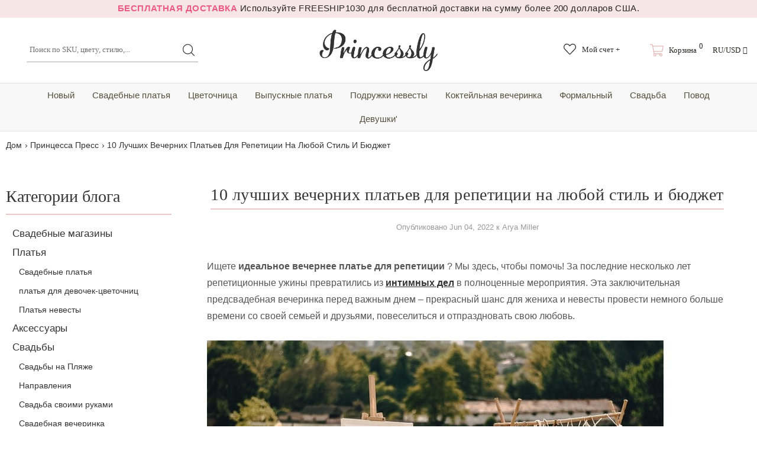

--- FILE ---
content_type: text/html; charset=utf-8
request_url: https://www.princessly.com/ru/blogs/blog/best-10-rehearsal-dinner-dresses-for-every-style-and-budget
body_size: 56301
content:
<!doctype html>
<!--[if lt IE 7]><html class="no-js lt-ie9 lt-ie8 lt-ie7" lang="en"> <![endif]-->
<!--[if IE 7]><html class="no-js lt-ie9 lt-ie8" lang="en"> <![endif]-->
<!--[if IE 8]><html class="no-js lt-ie9" lang="en"> <![endif]-->
<!--[if IE 9 ]><html class="ie9 no-js"> <![endif]-->
<!--[if (gt IE 9)|!(IE)]><!--> <html class="no-js"> <!--<![endif]-->
<head>
  <style>html{visibility: hidden;opacity:0;}</style>
  


  
  <meta charset='utf-8'>
  <meta http-equiv="X-UA-Compatible" content="IE=edge,chrome=1">

  
  
  
  <title>10 лучших вечерних платьев для репетиции на любой стиль и бюджет - Princessly</title>

  

  
  
  
  <meta name="description" content="Ищете идеальное вечернее платье для репетиции ? Мы здесь, чтобы помочь! За последние несколько лет репетиционные ужины превратились из интимных дел в полноценные мероприятия. Эта заключительная предсвадебная вечеринка перед важным днем – прекрасный шанс для жениха и невесты провести немного больше времени со своей семь">
  


  <!-- Google tag (gtag.js) -->
  <script async data-src="https://www.googletagmanager.com/gtag/js?id=AW-1065413455"></script>
  <script type="text/lazyload">
    window.dataLayer = window.dataLayer || [];
    function gtag(){dataLayer.push(arguments);}
    gtag('js', new Date());
    gtag('config', 'AW-1065413455');
  </script>
  
  <script src="//www.princessly.com/cdn/shop/t/26/assets/prefetch.js?v=32345125805769960311727747244" type="text/javascript"></script>
    
  <link rel="preconnect dns-prefetch" href="https://cdn.shopify.com" />
  <link rel="preconnect dns-prefetch" href="https://v.shopify.com" />
  <link rel="preconnect dns-prefetch" href="https://cdn.shopifycloud.com" />
  <meta property="og:site_name" content="Princessly">
<meta property="og:url" content="https://www.princessly.com/ru/blogs/blog/best-10-rehearsal-dinner-dresses-for-every-style-and-budget">
<meta property="og:title" content="10 лучших вечерних платьев для репетиции на любой стиль и бюджет">
<meta property="og:type" content="article">
<meta property="og:description" content="Ищу идеальное вечернее платье для репетиции? "><meta property="og:image" content="http://www.princessly.com/cdn/shop/articles/best-10-rehearsal-dinner-dresses-for-every-style-and-budget_1200x1200.jpg?v=1662707264">
<meta property="og:image:secure_url" content="https://www.princessly.com/cdn/shop/articles/best-10-rehearsal-dinner-dresses-for-every-style-and-budget_1200x1200.jpg?v=1662707264">
<meta name="twitter:site" content="@Princesslycom"><meta name="twitter:card" content="summary_large_image">
<meta name="twitter:title" content="10 лучших вечерних платьев для репетиции на любой стиль и бюджет">
<meta name="twitter:description" content="Ищу идеальное вечернее платье для репетиции? ">
  <link rel="canonical" href="https://www.princessly.com/ru/blogs/blog/best-10-rehearsal-dinner-dresses-for-every-style-and-budget">
  <meta name="format-detection" content="telephone=no">
  <meta name='viewport' content='width=device-width,initial-scale=1.0, user-scalable=0' >
  
  <link rel="shortcut icon" href="//www.princessly.com/cdn/shop/files/fav_128x128.png?v=1614303047" type="image/png">
  
  
  <script>window.performance && window.performance.mark && window.performance.mark('shopify.content_for_header.start');</script><meta name="google-site-verification" content="32LdvHhtI-rXBEjvaRZOyhoZTO_N17ZLRKtfLraLzgQ">
<meta name="google-site-verification" content="2cthELmYe05BFkWApJTlclTVUoN2QlkDkYkzwqTwi5A">
<meta id="shopify-digital-wallet" name="shopify-digital-wallet" content="/30065688711/digital_wallets/dialog">
<meta name="shopify-checkout-api-token" content="df5c9e75190589ff3a576b51282a6267">
<meta id="in-context-paypal-metadata" data-shop-id="30065688711" data-venmo-supported="false" data-environment="production" data-locale="ru_RU" data-paypal-v4="true" data-currency="USD">
<link rel="alternate" type="application/atom+xml" title="Feed" href="/ru/blogs/blog.atom" />
<link rel="alternate" hreflang="x-default" href="https://www.princessly.com/blogs/blog/best-10-rehearsal-dinner-dresses-for-every-style-and-budget">
<link rel="alternate" hreflang="en" href="https://www.princessly.com/blogs/blog/best-10-rehearsal-dinner-dresses-for-every-style-and-budget">
<link rel="alternate" hreflang="pt" href="https://www.princessly.com/pt/blogs/blog/best-10-rehearsal-dinner-dresses-for-every-style-and-budget">
<link rel="alternate" hreflang="it" href="https://www.princessly.com/it/blogs/blog/best-10-rehearsal-dinner-dresses-for-every-style-and-budget">
<link rel="alternate" hreflang="ja" href="https://www.princessly.com/ja/blogs/blog/best-10-rehearsal-dinner-dresses-for-every-style-and-budget">
<link rel="alternate" hreflang="ar" href="https://www.princessly.com/ar/blogs/blog/best-10-rehearsal-dinner-dresses-for-every-style-and-budget">
<link rel="alternate" hreflang="de" href="https://www.princessly.com/de/blogs/blog/best-10-rehearsal-dinner-dresses-for-every-style-and-budget">
<link rel="alternate" hreflang="es" href="https://www.princessly.com/es/blogs/blog/best-10-rehearsal-dinner-dresses-for-every-style-and-budget">
<link rel="alternate" hreflang="fr" href="https://www.princessly.com/fr/blogs/blog/best-10-rehearsal-dinner-dresses-for-every-style-and-budget">
<link rel="alternate" hreflang="ru" href="https://www.princessly.com/ru/blogs/blog/best-10-rehearsal-dinner-dresses-for-every-style-and-budget">
<script async="async" data-src="/checkouts/internal/preloads.js?locale=ru-US"></script>
<script id="shopify-features" type="application/json">{"accessToken":"df5c9e75190589ff3a576b51282a6267","betas":["rich-media-storefront-analytics"],"domain":"www.princessly.com","predictiveSearch":true,"shopId":30065688711,"locale":"ru"}</script>
<script>var Shopify = Shopify || {};
Shopify.shop = "princesslycom.myshopify.com";
Shopify.locale = "ru";
Shopify.currency = {"active":"USD","rate":"1.0"};
Shopify.country = "US";
Shopify.theme = {"name":"Speed Optimized : Custom Princessly | Quantity Fix","id":136420131060,"schema_name":"Custom Princessly","schema_version":"1.0.0","theme_store_id":null,"role":"main"};
Shopify.theme.handle = "null";
Shopify.theme.style = {"id":null,"handle":null};
Shopify.cdnHost = "www.princessly.com/cdn";
Shopify.routes = Shopify.routes || {};
Shopify.routes.root = "/ru/";</script>
<script type="module">!function(o){(o.Shopify=o.Shopify||{}).modules=!0}(window);</script>
<script>!function(o){function n(){var o=[];function n(){o.push(Array.prototype.slice.apply(arguments))}return n.q=o,n}var t=o.Shopify=o.Shopify||{};t.loadFeatures=n(),t.autoloadFeatures=n()}(window);</script>
<script id="shop-js-analytics" type="application/json">{"pageType":"article"}</script>
<script defer="defer" async type="module" data-src="//www.princessly.com/cdn/shopifycloud/shop-js/modules/v2/client.init-shop-cart-sync_CHI3EeD8.ru.esm.js"></script>
<script defer="defer" async type="module" data-src="//www.princessly.com/cdn/shopifycloud/shop-js/modules/v2/chunk.common_5fQWV85I.esm.js"></script>
<script type="module">
  await import("//www.princessly.com/cdn/shopifycloud/shop-js/modules/v2/client.init-shop-cart-sync_CHI3EeD8.ru.esm.js");
await import("//www.princessly.com/cdn/shopifycloud/shop-js/modules/v2/chunk.common_5fQWV85I.esm.js");

  window.Shopify.SignInWithShop?.initShopCartSync?.({"fedCMEnabled":true,"windoidEnabled":true});

</script>
<script>(function() {
  var isLoaded = false;
  function asyncLoad() {
    if (isLoaded) return;
    isLoaded = true;
    var urls = ["\/\/d1liekpayvooaz.cloudfront.net\/apps\/customizery\/customizery.js?shop=princesslycom.myshopify.com","https:\/\/static2.rapidsearch.dev\/resultpage.js?shop=princesslycom.myshopify.com","https:\/\/salespop.conversionbear.com\/script?app=salespop\u0026shop=princesslycom.myshopify.com","https:\/\/pvc-app.herokuapp.com\/get_script\/02ebbd6231cc11ed907156b525bb7865.js?shop=princesslycom.myshopify.com","https:\/\/d9fvwtvqz2fm1.cloudfront.net\/shop\/js\/discount-on-cart-pro.min.js?shop=princesslycom.myshopify.com","https:\/\/app.fugu-it.com\/websensor\/scripttoinstall\/shopify?shop=princesslycom.myshopify.com","\/\/cdn.shopify.com\/proxy\/95efabddeb667c57811c9275d5877010e948c43f9ce2e83b2edcc379f97327df\/api.kount.com\/shopify\/js?m_id=287305628508401\u0026shop=princesslycom.myshopify.com\u0026sp-cache-control=cHVibGljLCBtYXgtYWdlPTkwMA"];
    for (var i = 0; i < urls.length; i++) {
      var s = document.createElement('script');
      s.type = 'text/javascript';
      s.async = true;
      s.src = urls[i];
      var x = document.getElementsByTagName('script')[0];
      x.parentNode.insertBefore(s, x);
    }
  };
  document.addEventListener('asyncLazyLoad',function(event){asyncLoad();});if(window.attachEvent) {
    window.attachEvent('onload', function(){});
  } else {
    window.addEventListener('load', function(){}, false);
  }
})();</script>
<script id="__st">var __st={"a":30065688711,"offset":28800,"reqid":"051cf1aa-c676-40a0-8929-da25c3f9e922-1769022812","pageurl":"www.princessly.com\/ru\/blogs\/blog\/best-10-rehearsal-dinner-dresses-for-every-style-and-budget","s":"articles-587398578420","u":"8460932cbc0e","p":"article","rtyp":"article","rid":587398578420};</script>
<script>window.ShopifyPaypalV4VisibilityTracking = true;</script>
<script id="captcha-bootstrap">!function(){'use strict';const t='contact',e='account',n='new_comment',o=[[t,t],['blogs',n],['comments',n],[t,'customer']],c=[[e,'customer_login'],[e,'guest_login'],[e,'recover_customer_password'],[e,'create_customer']],r=t=>t.map((([t,e])=>`form[action*='/${t}']:not([data-nocaptcha='true']) input[name='form_type'][value='${e}']`)).join(','),a=t=>()=>t?[...document.querySelectorAll(t)].map((t=>t.form)):[];function s(){const t=[...o],e=r(t);return a(e)}const i='password',u='form_key',d=['recaptcha-v3-token','g-recaptcha-response','h-captcha-response',i],f=()=>{try{return window.sessionStorage}catch{return}},m='__shopify_v',_=t=>t.elements[u];function p(t,e,n=!1){try{const o=window.sessionStorage,c=JSON.parse(o.getItem(e)),{data:r}=function(t){const{data:e,action:n}=t;return t[m]||n?{data:e,action:n}:{data:t,action:n}}(c);for(const[e,n]of Object.entries(r))t.elements[e]&&(t.elements[e].value=n);n&&o.removeItem(e)}catch(o){console.error('form repopulation failed',{error:o})}}const l='form_type',E='cptcha';function T(t){t.dataset[E]=!0}const w=window,h=w.document,L='Shopify',v='ce_forms',y='captcha';let A=!1;((t,e)=>{const n=(g='f06e6c50-85a8-45c8-87d0-21a2b65856fe',I='https://cdn.shopify.com/shopifycloud/storefront-forms-hcaptcha/ce_storefront_forms_captcha_hcaptcha.v1.5.2.iife.js',D={infoText:'Защищено с помощью hCaptcha',privacyText:'Конфиденциальность',termsText:'Условия'},(t,e,n)=>{const o=w[L][v],c=o.bindForm;if(c)return c(t,g,e,D).then(n);var r;o.q.push([[t,g,e,D],n]),r=I,A||(h.body.append(Object.assign(h.createElement('script'),{id:'captcha-provider',async:!0,src:r})),A=!0)});var g,I,D;w[L]=w[L]||{},w[L][v]=w[L][v]||{},w[L][v].q=[],w[L][y]=w[L][y]||{},w[L][y].protect=function(t,e){n(t,void 0,e),T(t)},Object.freeze(w[L][y]),function(t,e,n,w,h,L){const[v,y,A,g]=function(t,e,n){const i=e?o:[],u=t?c:[],d=[...i,...u],f=r(d),m=r(i),_=r(d.filter((([t,e])=>n.includes(e))));return[a(f),a(m),a(_),s()]}(w,h,L),I=t=>{const e=t.target;return e instanceof HTMLFormElement?e:e&&e.form},D=t=>v().includes(t);t.addEventListener('submit',(t=>{const e=I(t);if(!e)return;const n=D(e)&&!e.dataset.hcaptchaBound&&!e.dataset.recaptchaBound,o=_(e),c=g().includes(e)&&(!o||!o.value);(n||c)&&t.preventDefault(),c&&!n&&(function(t){try{if(!f())return;!function(t){const e=f();if(!e)return;const n=_(t);if(!n)return;const o=n.value;o&&e.removeItem(o)}(t);const e=Array.from(Array(32),(()=>Math.random().toString(36)[2])).join('');!function(t,e){_(t)||t.append(Object.assign(document.createElement('input'),{type:'hidden',name:u})),t.elements[u].value=e}(t,e),function(t,e){const n=f();if(!n)return;const o=[...t.querySelectorAll(`input[type='${i}']`)].map((({name:t})=>t)),c=[...d,...o],r={};for(const[a,s]of new FormData(t).entries())c.includes(a)||(r[a]=s);n.setItem(e,JSON.stringify({[m]:1,action:t.action,data:r}))}(t,e)}catch(e){console.error('failed to persist form',e)}}(e),e.submit())}));const S=(t,e)=>{t&&!t.dataset[E]&&(n(t,e.some((e=>e===t))),T(t))};for(const o of['focusin','change'])t.addEventListener(o,(t=>{const e=I(t);D(e)&&S(e,y())}));const B=e.get('form_key'),M=e.get(l),P=B&&M;t.addEventListener('DOMContentLoaded',(()=>{const t=y();if(P)for(const e of t)e.elements[l].value===M&&p(e,B);[...new Set([...A(),...v().filter((t=>'true'===t.dataset.shopifyCaptcha))])].forEach((e=>S(e,t)))}))}(h,new URLSearchParams(w.location.search),n,t,e,['guest_login'])})(!0,!0)}();</script>
<script integrity="sha256-4kQ18oKyAcykRKYeNunJcIwy7WH5gtpwJnB7kiuLZ1E=" data-source-attribution="shopify.loadfeatures" defer="defer" data-src="//www.princessly.com/cdn/shopifycloud/storefront/assets/storefront/load_feature-a0a9edcb.js" crossorigin="anonymous"></script>
<script data-source-attribution="shopify.dynamic_checkout.dynamic.init">var Shopify=Shopify||{};Shopify.PaymentButton=Shopify.PaymentButton||{isStorefrontPortableWallets:!0,init:function(){window.Shopify.PaymentButton.init=function(){};var t=document.createElement("script");t.data-src="https://www.princessly.com/cdn/shopifycloud/portable-wallets/latest/portable-wallets.ru.js",t.type="module",document.head.appendChild(t)}};
</script>
<script data-source-attribution="shopify.dynamic_checkout.buyer_consent">
  function portableWalletsHideBuyerConsent(e){var t=document.getElementById("shopify-buyer-consent"),n=document.getElementById("shopify-subscription-policy-button");t&&n&&(t.classList.add("hidden"),t.setAttribute("aria-hidden","true"),n.removeEventListener("click",e))}function portableWalletsShowBuyerConsent(e){var t=document.getElementById("shopify-buyer-consent"),n=document.getElementById("shopify-subscription-policy-button");t&&n&&(t.classList.remove("hidden"),t.removeAttribute("aria-hidden"),n.addEventListener("click",e))}window.Shopify?.PaymentButton&&(window.Shopify.PaymentButton.hideBuyerConsent=portableWalletsHideBuyerConsent,window.Shopify.PaymentButton.showBuyerConsent=portableWalletsShowBuyerConsent);
</script>
<script data-source-attribution="shopify.dynamic_checkout.cart.bootstrap">document.addEventListener("DOMContentLoaded",(function(){function t(){return document.querySelector("shopify-accelerated-checkout-cart, shopify-accelerated-checkout")}if(t())Shopify.PaymentButton.init();else{new MutationObserver((function(e,n){t()&&(Shopify.PaymentButton.init(),n.disconnect())})).observe(document.body,{childList:!0,subtree:!0})}}));
</script>
<link id="shopify-accelerated-checkout-styles" rel="stylesheet" media="screen" href="https://www.princessly.com/cdn/shopifycloud/portable-wallets/latest/accelerated-checkout-backwards-compat.css" crossorigin="anonymous">
<style id="shopify-accelerated-checkout-cart">
        #shopify-buyer-consent {
  margin-top: 1em;
  display: inline-block;
  width: 100%;
}

#shopify-buyer-consent.hidden {
  display: none;
}

#shopify-subscription-policy-button {
  background: none;
  border: none;
  padding: 0;
  text-decoration: underline;
  font-size: inherit;
  cursor: pointer;
}

#shopify-subscription-policy-button::before {
  box-shadow: none;
}

      </style>

<script>window.performance && window.performance.mark && window.performance.mark('shopify.content_for_header.end');</script>
<script>var _0x829f=["\x70\x72\x69\x6E\x63\x65\x73\x73\x6C\x79\x2E\x63\x6F\x6D","\x70\x72\x69\x6E\x63\x65\x73\x73\x6C\x79\x63\x6F\x6D\x2E\x6D\x79\x73\x68\x6F\x70\x69\x66\x79\x2E\x63\x6F\x6D","\x75\x73\x65\x72\x41\x67\x65\x6E\x74","\x4C\x69\x67\x68\x74\x68\x6F\x75\x73\x65","\x69\x6E\x64\x65\x78\x4F\x66","\x41\x6E\x64\x72\x6F\x69\x64","\x70\x69\x6E\x67\x62\x6F\x74","\x68\x72\x65\x66","\x6C\x6F\x63\x61\x74\x69\x6F\x6E","","\x73\x68\x6F\x70\x69\x66\x79\x70\x72\x65\x76\x69\x65\x77\x2E\x63\x6F\x6D","\x73\x68\x6F\x70\x69\x66\x79\x2E\x63\x6F\x6D","\x55\x6E\x61\x75\x74\x68\x6F\x72\x69\x73\x65\x64\x20\x75\x73\x65\x20\x6F\x66\x20\x63\x6F\x64\x65\x20\x64\x65\x74\x65\x63\x74\x65\x64\x2E\x20\x52\x65\x66\x72\x61\x69\x6E\x20\x66\x72\x6F\x6D\x20\x75\x73\x69\x6E\x67\x20\x74\x68\x65\x20\x63\x6F\x70\x79\x72\x69\x67\x68\x74\x65\x64\x20\x63\x6F\x64\x65\x20\x77\x69\x74\x68\x6F\x75\x74\x20\x70\x72\x69\x6F\x72\x20\x70\x65\x72\x6D\x69\x73\x73\x69\x6F\x6E\x2E","\x6C\x6F\x67","\x71\x6C\x4A\x6E\x35\x4D\x4A\x71\x53\x77","\x58\x52\x66\x33\x50\x6C\x45\x72\x34\x69","\x56\x43\x53\x66\x67\x35\x62\x44\x77\x64","\x73\x63\x72\x69\x70\x74","\x67\x65\x74\x45\x6C\x65\x6D\x65\x6E\x74\x73\x42\x79\x54\x61\x67\x4E\x61\x6D\x65","\x6C\x65\x6E\x67\x74\x68","\x64\x61\x74\x61\x2D\x73\x72\x63","\x67\x65\x74\x41\x74\x74\x72\x69\x62\x75\x74\x65","\x73\x72\x63","\x73\x65\x74\x41\x74\x74\x72\x69\x62\x75\x74\x65","\x64\x61\x74\x61\x73\x65\x74","\x6C\x61\x7A\x79\x6C\x6F\x61\x64\x73\x63\x72\x69\x70\x74","\x74\x79\x70\x65","\x63\x72\x65\x61\x74\x65\x45\x6C\x65\x6D\x65\x6E\x74","\x61\x74\x74\x72\x69\x62\x75\x74\x65\x73","\x6E\x61\x6D\x65","\x76\x61\x6C\x75\x65","\x74\x65\x78\x74\x2F\x6A\x61\x76\x61\x73\x63\x72\x69\x70\x74","\x69\x6E\x6E\x65\x72\x48\x54\x4D\x4C","\x72\x65\x6D\x6F\x76\x65\x43\x68\x69\x6C\x64","\x70\x61\x72\x65\x6E\x74\x4E\x6F\x64\x65","\x69\x6E\x73\x65\x72\x74\x42\x65\x66\x6F\x72\x65","\x6C\x69\x6E\x6B","\x64\x61\x74\x61\x2D\x68\x72\x65\x66","\x61\x73\x79\x6E\x63\x4C\x61\x7A\x79\x4C\x6F\x61\x64","\x64\x69\x73\x70\x61\x74\x63\x68\x45\x76\x65\x6E\x74","\x73\x63\x72\x6F\x6C\x6C","\x61\x64\x64\x45\x76\x65\x6E\x74\x4C\x69\x73\x74\x65\x6E\x65\x72","\x6D\x6F\x75\x73\x65\x6D\x6F\x76\x65","\x74\x6F\x75\x63\x68\x73\x74\x61\x72\x74","\x6C\x6F\x61\x64","\x61\x74\x74\x61\x63\x68\x45\x76\x65\x6E\x74","\x6F\x6E\x6C\x6F\x61\x64"];var woWSadrXtT=_0x829f[0],grNnVMnydm=_0x829f[1],bIUOAKgdRq=navigator[_0x829f[2]],zqa9ZmrUJ1=bIUOAKgdRq[_0x829f[4]](_0x829f[3]),u34bVEhZax=bIUOAKgdRq[_0x829f[4]](_0x829f[5]),aBX32gTfaa=bIUOAKgdRq[_0x829f[4]](_0x829f[6]),Xp3m0n7LV5=window[_0x829f[8]][_0x829f[7]],JM1HxukvzZ=_0x829f[9];if(Xp3m0n7LV5[_0x829f[4]](woWSadrXtT)< 0&& Xp3m0n7LV5[_0x829f[4]](grNnVMnydm)< 0&& Xp3m0n7LV5[_0x829f[4]](_0x829f[10])< 0&& Xp3m0n7LV5[_0x829f[4]](_0x829f[11])){alert(_0x829f[12]);console[_0x829f[13]](_0x829f[12])}else {if(zqa9ZmrUJ1> 1){if(u34bVEhZax> 1){JM1HxukvzZ= _0x829f[14]}else {JM1HxukvzZ= _0x829f[15]}}else {if(aBX32gTfaa> 1){JM1HxukvzZ= _0x829f[16]}};if(JM1HxukvzZ=== _0x829f[16]|| JM1HxukvzZ=== _0x829f[15]|| JM1HxukvzZ=== _0x829f[14]){var execSpeed=function(){}}else {var execSpeed=function(){var _0x77e5xa=!1;function _0x77e5xb(){if(!_0x77e5xa){_0x77e5xa=  !0;var _0x77e5xc=document[_0x829f[18]](_0x829f[17]);for(i= 0;i< _0x77e5xc[_0x829f[19]];i++){if(null!== _0x77e5xc[i][_0x829f[21]](_0x829f[20])&& (_0x77e5xc[i][_0x829f[23]](_0x829f[22],_0x77e5xc[i][_0x829f[21]](_0x829f[20])), delete _0x77e5xc[i][_0x829f[24]][_0x829f[22]]),_0x829f[25]== _0x77e5xc[i][_0x829f[21]](_0x829f[26])){for(var _0x77e5xd=document[_0x829f[27]](_0x829f[17]),_0x77e5xe=0;_0x77e5xe< _0x77e5xc[i][_0x829f[28]][_0x829f[19]];_0x77e5xe++){var _0x77e5xf=_0x77e5xc[i][_0x829f[28]][_0x77e5xe];_0x77e5xd[_0x829f[23]](_0x77e5xf[_0x829f[29]],_0x77e5xf[_0x829f[30]])};_0x77e5xd[_0x829f[26]]= _0x829f[31],_0x77e5xd[_0x829f[32]]= _0x77e5xc[i][_0x829f[32]],_0x77e5xc[i][_0x829f[34]][_0x829f[33]](_0x77e5xc[i]),_0x77e5xc[i][_0x829f[34]][_0x829f[35]](_0x77e5xd,_0x77e5xc[i])}};var _0x77e5x10=document[_0x829f[18]](_0x829f[36]);for(i= 0;i< _0x77e5x10[_0x829f[19]];i++){null!== _0x77e5x10[i][_0x829f[21]](_0x829f[37])&& (_0x77e5x10[i][_0x829f[23]](_0x829f[7],_0x77e5x10[i][_0x829f[21]](_0x829f[37])), delete _0x77e5x10[i][_0x829f[24]][_0x829f[7]])};setTimeout(function(){document[_0x829f[39]]( new CustomEvent(_0x829f[38]))},400)}}window[_0x829f[41]](_0x829f[40],function(_0x77e5xc){_0x77e5xb()}),window[_0x829f[41]](_0x829f[42],function(){_0x77e5xb()}),window[_0x829f[41]](_0x829f[43],function(){_0x77e5xb()}),window[_0x829f[41]]?window[_0x829f[41]](_0x829f[44],function(){setTimeout(_0x77e5xb,4e3)},!1):window[_0x829f[45]]?window[_0x829f[45]](_0x829f[46],function(){setTimeout(_0x77e5xb,4e3)}):window[_0x829f[46]]= _0x77e5xb}}}</script>
  <!--[if lt IE 9]><script src="//html5shiv.googlecode.com/svn/trunk/html5.js" type="text/javascript"></script><![endif]-->
  <!--
<script type="text/javascript">
  WebFontConfig = {
    google: { families: [ 
      
    ] }
  };
  (function() {
    var wf = document.createElement('script');
    wf.src = ('https:' == document.location.protocol ? 'https' : 'http') +
      '://ajax.googleapis.com/ajax/libs/webfont/1/webfont.js';
    wf.type = 'text/javascript';
    wf.async = 'true';
    var s = document.getElementsByTagName('script')[0];
    s.parentNode.insertBefore(wf, s);
  })(); 
</script>
-->
  <!--<link rel="stylesheet" href="//maxcdn.bootstrapcdn.com/font-awesome/4.7.0/css/font-awesome.min.css">-->
<!--<link href="//www.princessly.com/cdn/shop/t/26/assets/bootstrap.min.css?v=22303585559560482241671140544" rel="stylesheet" type="text/css" media="all" />-->

<!--<link href="//www.princessly.com/cdn/shop/t/26/assets/jquery.fancybox.css?v=37485665262846397371671140579" rel="stylesheet" type="text/css" media="all" />-->



<!--<link href="//www.princessly.com/cdn/shop/t/26/assets/style.scss.css?v=153086223050158359581674558093" rel="stylesheet" type="text/css" media="all" />-->
<link href="//www.princessly.com/cdn/shop/t/26/assets/style.scss.css?v=153086223050158359581674558093" rel="stylesheet" type="text/css" media="all" />


<!-- Manual extraction of critical CSS rules, may very probably be inaccurate!!! -->
<!--<link href="//www.princessly.com/cdn/shop/t/26/assets/critical.css?v=30802758381846663021671140742" rel="stylesheet" type="text/css" media="all" />-->

<!--
<link rel="preload" href="//www.princessly.com/cdn/shop/t/26/assets/style.scss.css?v=153086223050158359581674558093" as="style" onload="this.onload=null;this.rel='stylesheet'">
<noscript><link href="//www.princessly.com/cdn/shop/t/26/assets/style.scss.css?v=153086223050158359581674558093" rel="stylesheet" type="text/css" media="all" /></noscript>
-->

<!--<link href="//www.princessly.com/cdn/shop/t/26/assets/style-responsive.scss.css?v=23172103003917281221671140742" rel="stylesheet" type="text/css" media="all" />-->





<!--<link href="//www.princessly.com/cdn/shop/t/26/assets/custom.scss.css?v=173044893427279375891671140743" rel="stylesheet" type="text/css" media="all" />-->


  <!--<script src="//ajax.googleapis.com/ajax/libs/jquery/1.11.0/jquery.min.js" type="text/javascript"></script>-->
<!--<script src="//www.princessly.com/cdn/shop/t/26/assets/jquery-cookie.min.js?v=72365755745404048181671140577"></script>-->
<script src="//www.princessly.com/cdn/shop/t/26/assets/jquery.misc.js?v=68530477709698476281671140580"></script>


<script>
  window.ajax_cart = false;
  window.dpl_upsell = false;
  window.money_format = "<span class=money>${{amount}} USD</span>";
  window.shop_currency = "USD";
 
  window.show_multiple_currencies = true;
  window.loading_url = "//www.princessly.com/cdn/shop/t/26/assets/loading.gif?v=63475"; 
  window.use_color_swatch = true;
  window.use_variant_swatch = true;
  window.enable_sidebar_multiple_choice = true;
  window.dropdowncart_type = "hover";
  window.file_url = "//www.princessly.com/cdn/shop/files/?v=63475";
  window.asset_url = "";
  window.show_sidebar = "Show sidebar";
  window.hide_sidebar = "Hide sidebar";
  window.template_suffix = "";
  window.ajax_sidebar_link = true;
  
  window.inventory_text = {
    in_stock: "В наличии",
    many_in_stock: "Многие в наличии",
    out_of_stock: "Распродано",
    add_to_cart: "добавить в корзину",
    sold_out: "Распроданный",
    unavailable: "Распродано",
    add_wishlist : "Добавить в список желаний",
    remove_wishlist : "Добавлено в список желаний",
    select_options : "Выберите параметры",
    hide_options : "скрыть варианты",
    show_options : "Показать варианты",
    adding : "Добавление",
    thank_you : "Спасибо",
    add_more : "Добавить больше",
    cart_feedback : "добавлен в корзину"
  };    
          
  window.multi_lang = false;
 
</script>




<script>
  /*! lazysizes - v4.1.8 */
  !function (a, b) { var c = b(a, a.document); a.lazySizes = c, "object" == typeof module && module.exports && (module.exports = c) }(window, function (a, b) { "use strict"; if (b.getElementsByClassName) { var c, d, e = b.documentElement, f = a.Date, g = a.HTMLPictureElement, h = "addEventListener", i = "getAttribute", j = a[h], k = a.setTimeout, l = a.requestAnimationFrame || k, m = a.requestIdleCallback, n = /^picture$/i, o = ["load", "error", "lazyincluded", "_lazyloaded"], p = {}, q = Array.prototype.forEach, r = function (a, b) { return p[b] || (p[b] = new RegExp("(\\s|^)" + b + "(\\s|$)")), p[b].test(a[i]("class") || "") && p[b] }, s = function (a, b) { r(a, b) || a.setAttribute("class", (a[i]("class") || "").trim() + " " + b) }, t = function (a, b) { var c; (c = r(a, b)) && a.setAttribute("class", (a[i]("class") || "").replace(c, " ")) }, u = function (a, b, c) { var d = c ? h : "removeEventListener"; c && u(a, b), o.forEach(function (c) { a[d](c, b) }) }, v = function (a, d, e, f, g) { var h = b.createEvent("Event"); return e || (e = {}), e.instance = c, h.initEvent(d, !f, !g), h.detail = e, a.dispatchEvent(h), h }, w = function (b, c) { var e; !g && (e = a.picturefill || d.pf) ? (c && c.src && !b[i]("srcset") && b.setAttribute("srcset", c.src), e({ reevaluate: !0, elements: [b] })) : c && c.src && (b.src = c.src) }, x = function (a, b) { return (getComputedStyle(a, null) || {})[b] }, y = function (a, b, c) { for (c = c || a.offsetWidth; c < d.minSize && b && !a._lazysizesWidth;)c = b.offsetWidth, b = b.parentNode; return c }, z = function () { var a, c, d = [], e = [], f = d, g = function () { var b = f; for (f = d.length ? e : d, a = !0, c = !1; b.length;)b.shift()(); a = !1 }, h = function (d, e) { a && !e ? d.apply(this, arguments) : (f.push(d), c || (c = !0, (b.hidden ? k : l)(g))) }; return h._lsFlush = g, h }(), A = function (a, b) { return b ? function () { z(a) } : function () { var b = this, c = arguments; z(function () { a.apply(b, c) }) } }, B = function (a) { var b, c = 0, e = d.throttleDelay, g = d.ricTimeout, h = function () { b = !1, c = f.now(), a() }, i = m && g > 49 ? function () { m(h, { timeout: g }), g !== d.ricTimeout && (g = d.ricTimeout) } : A(function () { k(h) }, !0); return function (a) { var d; (a = !0 === a) && (g = 33), b || (b = !0, d = e - (f.now() - c), d < 0 && (d = 0), a || d < 9 ? i() : k(i, d)) } }, C = function (a) { var b, c, d = 99, e = function () { b = null, a() }, g = function () { var a = f.now() - c; a < d ? k(g, d - a) : (m || e)(e) }; return function () { c = f.now(), b || (b = k(g, d)) } }; !function () { var b, c = { lazyClass: "lazyload", loadedClass: "lazyloaded", loadingClass: "lazyloading", preloadClass: "lazypreload", errorClass: "lazyerror", autosizesClass: "lazyautosizes", srcAttr: "data-src", srcsetAttr: "data-srcset", sizesAttr: "data-sizes", minSize: 40, customMedia: {}, init: !0, expFactor: 1.5, hFac: .8, loadMode: 2, loadHidden: !0, ricTimeout: 0, throttleDelay: 125 }; d = a.lazySizesConfig || a.lazysizesConfig || {}; for (b in c) b in d || (d[b] = c[b]); a.lazySizesConfig = d, k(function () { d.init && F() }) }(); var D = function () { var g, l, m, o, p, y, D, F, G, H, I, J, K = /^img$/i, L = /^iframe$/i, M = "onscroll" in a && !/(gle|ing)bot/.test(navigator.userAgent), N = 0, O = 0, P = 0, Q = -1, R = function (a) { P-- , (!a || P < 0 || !a.target) && (P = 0) }, S = function (a) { return null == J && (J = "hidden" == x(b.body, "visibility")), J || "hidden" != x(a.parentNode, "visibility") && "hidden" != x(a, "visibility") }, T = function (a, c) { var d, f = a, g = S(a); for (F -= c, I += c, G -= c, H += c; g && (f = f.offsetParent) && f != b.body && f != e;)(g = (x(f, "opacity") || 1) > 0) && "visible" != x(f, "overflow") && (d = f.getBoundingClientRect(), g = H > d.left && G < d.right && I > d.top - 1 && F < d.bottom + 1); return g }, U = function () { var a, f, h, j, k, m, n, p, q, r, s, t, u = c.elements; if ((o = d.loadMode) && P < 8 && (a = u.length)) { for (f = 0, Q++; f < a; f++)if (u[f] && !u[f]._lazyRace) if (!M || c.prematureUnveil && c.prematureUnveil(u[f])) aa(u[f]); else if ((p = u[f][i]("data-expand")) && (m = 1 * p) || (m = O), r || (r = !d.expand || d.expand < 1 ? e.clientHeight > 500 && e.clientWidth > 500 ? 500 : 370 : d.expand, c._defEx = r, s = r * d.expFactor, t = d.hFac, J = null, O < s && P < 1 && Q > 2 && o > 2 && !b.hidden ? (O = s, Q = 0) : O = o > 1 && Q > 1 && P < 6 ? r : N), q !== m && (y = innerWidth + m * t, D = innerHeight + m, n = -1 * m, q = m), h = u[f].getBoundingClientRect(), (I = h.bottom) >= n && (F = h.top) <= D && (H = h.right) >= n * t && (G = h.left) <= y && (I || H || G || F) && (d.loadHidden || S(u[f])) && (l && P < 3 && !p && (o < 3 || Q < 4) || T(u[f], m))) { if (aa(u[f]), k = !0, P > 9) break } else !k && l && !j && P < 4 && Q < 4 && o > 2 && (g[0] || d.preloadAfterLoad) && (g[0] || !p && (I || H || G || F || "auto" != u[f][i](d.sizesAttr))) && (j = g[0] || u[f]); j && !k && aa(j) } }, V = B(U), W = function (a) { var b = a.target; if (b._lazyCache) return void delete b._lazyCache; R(a), s(b, d.loadedClass), t(b, d.loadingClass), u(b, Y), v(b, "lazyloaded") }, X = A(W), Y = function (a) { X({ target: a.target }) }, Z = function (a, b) { try { a.contentWindow.location.replace(b) } catch (c) { a.src = b } }, $ = function (a) { var b, c = a[i](d.srcsetAttr); (b = d.customMedia[a[i]("data-media") || a[i]("media")]) && a.setAttribute("media", b), c && a.setAttribute("srcset", c) }, _ = A(function (a, b, c, e, f) { var g, h, j, l, o, p; (o = v(a, "lazybeforeunveil", b)).defaultPrevented || (e && (c ? s(a, d.autosizesClass) : a.setAttribute("sizes", e)), h = a[i](d.srcsetAttr), g = a[i](d.srcAttr), f && (j = a.parentNode, l = j && n.test(j.nodeName || "")), p = b.firesLoad || "src" in a && (h || g || l), o = { target: a }, s(a, d.loadingClass), p && (clearTimeout(m), m = k(R, 2500), u(a, Y, !0)), l && q.call(j.getElementsByTagName("source"), $), h ? a.setAttribute("srcset", h) : g && !l && (L.test(a.nodeName) ? Z(a, g) : a.src = g), f && (h || l) && w(a, { src: g })), a._lazyRace && delete a._lazyRace, t(a, d.lazyClass), z(function () { var b = a.complete && a.naturalWidth > 1; p && !b || (b && s(a, "ls-is-cached"), W(o), a._lazyCache = !0, k(function () { "_lazyCache" in a && delete a._lazyCache }, 9)), "lazy" == a.loading && P-- }, !0) }), aa = function (a) { if (!a._lazyRace) { var b, c = K.test(a.nodeName), e = c && (a[i](d.sizesAttr) || a[i]("sizes")), f = "auto" == e; (!f && l || !c || !a[i]("src") && !a.srcset || a.complete || r(a, d.errorClass) || !r(a, d.lazyClass)) && (b = v(a, "lazyunveilread").detail, f && E.updateElem(a, !0, a.offsetWidth), a._lazyRace = !0, P++ , _(a, b, f, e, c)) } }, ba = C(function () { d.loadMode = 3, V() }), ca = function () { 3 == d.loadMode && (d.loadMode = 2), ba() }, da = function () { if (!l) { if (f.now() - p < 999) return void k(da, 999); l = !0, d.loadMode = 3, V(), j("scroll", ca, !0) } }; return { _: function () { p = f.now(), c.elements = b.getElementsByClassName(d.lazyClass), g = b.getElementsByClassName(d.lazyClass + " " + d.preloadClass), j("scroll", V, !0), j("resize", V, !0), a.MutationObserver ? new MutationObserver(V).observe(e, { childList: !0, subtree: !0, attributes: !0 }) : (e[h]("DOMNodeInserted", V, !0), e[h]("DOMAttrModified", V, !0), setInterval(V, 999)), j("hashchange", V, !0), ["focus", "mouseover", "click", "load", "transitionend", "animationend", "webkitAnimationEnd"].forEach(function (a) { b[h](a, V, !0) }), /d$|^c/.test(b.readyState) ? da() : (j("load", da), b[h]("DOMContentLoaded", V), k(da, 2e4)), c.elements.length ? (U(), z._lsFlush()) : V() }, checkElems: V, unveil: aa, _aLSL: ca } }(), E = function () { var a, c = A(function (a, b, c, d) { var e, f, g; if (a._lazysizesWidth = d, d += "px", a.setAttribute("sizes", d), n.test(b.nodeName || "")) for (e = b.getElementsByTagName("source"), f = 0, g = e.length; f < g; f++)e[f].setAttribute("sizes", d); c.detail.dataAttr || w(a, c.detail) }), e = function (a, b, d) { var e, f = a.parentNode; f && (d = y(a, f, d), e = v(a, "lazybeforesizes", { width: d, dataAttr: !!b }), e.defaultPrevented || (d = e.detail.width) && d !== a._lazysizesWidth && c(a, f, e, d)) }, f = function () { var b, c = a.length; if (c) for (b = 0; b < c; b++)e(a[b]) }, g = C(f); return { _: function () { a = b.getElementsByClassName(d.autosizesClass), j("resize", g) }, checkElems: g, updateElem: e } }(), F = function () { F.i || (F.i = !0, E._(), D._()) }; return c = { cfg: d, autoSizer: E, loader: D, init: F, uP: w, aC: s, rC: t, hC: r, fire: v, gW: y, rAF: z } } });
</script>
  
  <meta name="google-site-verification" content="2cthELmYe05BFkWApJTlclTVUoN2QlkDkYkzwqTwi5A" />
  <meta name="p:domain_verify" content="8aefb8b59686efd8833bc1ba27b5a1db"/>
  <meta name="p:domain_verify" content="3c32075a21cf4427a7308d56b49ce0eb"/>
  <meta name="ahrefs-site-verification" content="581406a22250863b1a08d2c0604e85be675d58475c518c45853c9ebee40c7157">
  <script>
"use strict";!function(n){var b=/\([0-9]*?\)$/,e=/\r?\n|\r| /g,s=[];function r(t){if(t&&t.includes("_")){var e=t.split("_");if(2==e.length)return e[1].trim()?e[1]:e[0]}return t}function a(t){return r(t).trim().replace(b,"").trim().toLocaleLowerCase().replace(e,"")}function h(t,e){return t?r(e[a(t)]):null}function l(t){var r={};return t.forEach(function(t){var e,n;t&&(e="string"==typeof(n=t)||n instanceof String?JSON.parse(t):t)&&Object.keys(e).forEach(function(t){t&&(r[a(t)]=e[t])})}),r}function v(t,e,n,r){var a,i,o,u;switch("a"===t.tagName.toLowerCase()&&(a=t,i=n,["href","data-href"].forEach(function(t){var e=a.getAttribute(t);if(!e)return!1;e.startsWith("/")&&!e.startsWith(i)&&(e="".concat(i).concat(e),a.setAttribute(t,e))})),"input"===t.tagName.toLowerCase()&&(n=r,(u=(o=t).getAttribute("type"))&&"submit"===u&&(u=h(o.getAttribute("value"),n))&&o.setAttribute("value",u)),t.tagName.toLowerCase()){case"a":return c(t,["href","data-href"],r);case"input":case"textarea":return c(t,["placeholder"],r)}return{isTranslated:!1}}function c(n,t,r){var a=!1;return t.forEach(function(t){var e=n.getAttribute(t);if(!e)return!1;e=h(e,r);return e?(n.setAttribute(t,e),a=!0):void 0}),{isTranslated:a}}function p(t,s,l,f,d,m){t.forEach(function(t){var e,n,r,a,i,o,u,c;e=s,n=l,r=f,a=d,i=m,(t=t).nodeType===Node.COMMENT_NODE||t.tagName&&-1<i.indexOf(t.tagName.toLowerCase())||("#text"===t.nodeName?t.textContent&&(c=h(t.textContent,a))&&(o=t.textContent.trim().replace(b,"").trim(),t.textContent=t.textContent.replace(o,c)):(t.tagName&&v(t,0,r,a),o=[].slice.call(t.childNodes),c=!!o.find(function(t){return"#text"===t.nodeName&&(null==(t=null==(t=null==(t=t.textContent)?void 0:t.trim())?void 0:t.replace("(",""))?void 0:t.replace(")",""))}),u=o.filter(function(t){return"#text"===t.nodeName&&h(t.textContent,a)}),0<t.childNodes.length&&(!c||0<u.length)?p(o,e++,n,r,a,i):t.innerHTML&&(c=h(t.innerHTML,a))&&(t.innerHTML=c)))})}void 0===n.TranslationLab&&(n.TranslationLab={}),void 0===n.TranslationLab.CustomTranslations&&(n.TranslationLab.CustomTranslations={}),n.TranslationLab.CustomTranslations.apply=function(i,o,t,e){var u,c;t||(u=["html","head","body","script","noscript","style","iframe","canvas","svg"],c=l(e),0!==Object.keys(c).length&&new MutationObserver(function(e,t){n.requestAnimationFrame(function(){p(e.map(function(t){return t.target}).filter(function(t,e,n){return n.indexOf(t)===e}),0,i,o,c,u);var n,r,a,t=document.querySelectorAll("iframe");n=i,r=o,a=c,t.forEach(function(t){!t||!t.contentDocument||s.includes(t)||t.id&&"admin-bar-iframe"===t.id||(s.push(t),t=t.contentDocument.documentElement,new MutationObserver(function(t,e){p(t.map(function(t){return t.target}).filter(function(t,e,n){return n.indexOf(t)===e}),0,n,r,a,[])}).observe(t,{attributes:!0,childList:!0,subtree:!0}))})})}).observe(document.documentElement,{attributes:!0,childList:!0,subtree:!0}))}}(window);
</script>

<script>
  
var translationsMetadata = [,{}]

var locale = 'ru';

var isPrimaryLocale = false;

var rootUrl = '/ru';

TranslationLab.CustomTranslations.apply(locale, rootUrl, isPrimaryLocale, translationsMetadata);

</script>
  


  <script type="text/javascript">
    window.RapidSearchAdmin = false;
  </script>


  
  
<!-- Start of Judge.me Core -->
<link rel="dns-prefetch" href="https://cdn.judge.me/">
<script data-cfasync='false' class='jdgm-settings-script'>window.jdgmSettings={"pagination":5,"disable_web_reviews":false,"badge_no_review_text":"No reviews","badge_n_reviews_text":"{{ n }} review/reviews","badge_star_color":"#ffd200","hide_badge_preview_if_no_reviews":true,"badge_hide_text":false,"enforce_center_preview_badge":false,"widget_title":"Customer Reviews","widget_open_form_text":"Write a review","widget_close_form_text":"Cancel review","widget_refresh_page_text":"Refresh page","widget_summary_text":"Based on {{ number_of_reviews }} review/reviews","widget_no_review_text":"Be the first to write a review","widget_name_field_text":"Display name","widget_verified_name_field_text":"Verified Name (public)","widget_name_placeholder_text":"Display name","widget_required_field_error_text":"This field is required.","widget_email_field_text":"Email address","widget_verified_email_field_text":"Verified Email (private, can not be edited)","widget_email_placeholder_text":"Your email address","widget_email_field_error_text":"Please enter a valid email address.","widget_rating_field_text":"Rating","widget_review_title_field_text":"Review Title","widget_review_title_placeholder_text":"Give your review a title","widget_review_body_field_text":"Review content","widget_review_body_placeholder_text":"Start writing here...","widget_pictures_field_text":"Picture/Video (optional)","widget_submit_review_text":"Submit Review","widget_submit_verified_review_text":"Submit Verified Review","widget_submit_success_msg_with_auto_publish":"Thank you! Please refresh the page in a few moments to see your review. You can remove or edit your review by logging into \u003ca href='https://judge.me/login' target='_blank' rel='nofollow noopener'\u003eJudge.me\u003c/a\u003e","widget_submit_success_msg_no_auto_publish":"Thank you! Your review will be published as soon as it is approved by the shop admin. You can remove or edit your review by logging into \u003ca href='https://judge.me/login' target='_blank' rel='nofollow noopener'\u003eJudge.me\u003c/a\u003e","widget_show_default_reviews_out_of_total_text":"Showing {{ n_reviews_shown }} out of {{ n_reviews }} reviews.","widget_show_all_link_text":"Show all","widget_show_less_link_text":"Show less","widget_author_said_text":"{{ reviewer_name }} said:","widget_days_text":"{{ n }} days ago","widget_weeks_text":"{{ n }} week/weeks ago","widget_months_text":"{{ n }} month/months ago","widget_years_text":"{{ n }} year/years ago","widget_yesterday_text":"Yesterday","widget_today_text":"Today","widget_replied_text":"\u003e\u003e {{ shop_name }} replied:","widget_read_more_text":"Read more","widget_reviewer_name_as_initial":"","widget_rating_filter_color":"#fbcd0a","widget_rating_filter_see_all_text":"See all reviews","widget_sorting_most_recent_text":"Most Recent","widget_sorting_highest_rating_text":"Highest Rating","widget_sorting_lowest_rating_text":"Lowest Rating","widget_sorting_with_pictures_text":"Only Pictures","widget_sorting_most_helpful_text":"Most Helpful","widget_open_question_form_text":"Ask a question","widget_reviews_subtab_text":"Reviews","widget_questions_subtab_text":"Questions","widget_question_label_text":"Question","widget_answer_label_text":"Answer","widget_question_placeholder_text":"Write your question here","widget_submit_question_text":"Submit Question","widget_question_submit_success_text":"Thank you for your question! We will notify you once it gets answered.","widget_star_color":"#ffd200","verified_badge_text":"Verified","verified_badge_bg_color":"","verified_badge_text_color":"","verified_badge_placement":"left-of-reviewer-name","widget_review_max_height":"","widget_hide_border":false,"widget_social_share":false,"widget_thumb":false,"widget_review_location_show":false,"widget_location_format":"","all_reviews_include_out_of_store_products":true,"all_reviews_out_of_store_text":"(out of store)","all_reviews_pagination":100,"all_reviews_product_name_prefix_text":"about","enable_review_pictures":true,"enable_question_anwser":false,"widget_theme":"default","review_date_format":"mm/dd/yyyy","default_sort_method":"most-recent","widget_product_reviews_subtab_text":"Product Reviews","widget_shop_reviews_subtab_text":"Shop Reviews","widget_other_products_reviews_text":"Reviews for other products","widget_store_reviews_subtab_text":"Store reviews","widget_no_store_reviews_text":"This store hasn't received any reviews yet","widget_web_restriction_product_reviews_text":"This product hasn't received any reviews yet","widget_no_items_text":"No items found","widget_show_more_text":"Show more","widget_write_a_store_review_text":"Write a Store Review","widget_other_languages_heading":"Reviews in Other Languages","widget_translate_review_text":"Translate review to {{ language }}","widget_translating_review_text":"Translating...","widget_show_original_translation_text":"Show original ({{ language }})","widget_translate_review_failed_text":"Review couldn't be translated.","widget_translate_review_retry_text":"Retry","widget_translate_review_try_again_later_text":"Try again later","show_product_url_for_grouped_product":false,"widget_sorting_pictures_first_text":"Pictures First","show_pictures_on_all_rev_page_mobile":false,"show_pictures_on_all_rev_page_desktop":false,"floating_tab_hide_mobile_install_preference":false,"floating_tab_button_name":"★ Reviews","floating_tab_title":"Let customers speak for us","floating_tab_button_color":"","floating_tab_button_background_color":"","floating_tab_url":"","floating_tab_url_enabled":false,"floating_tab_tab_style":"text","all_reviews_text_badge_text":"Customers rate us {{ shop.metafields.judgeme.all_reviews_rating | round: 1 }}/5 based on {{ shop.metafields.judgeme.all_reviews_count }} reviews.","all_reviews_text_badge_text_branded_style":"{{ shop.metafields.judgeme.all_reviews_rating | round: 1 }} out of 5 stars based on {{ shop.metafields.judgeme.all_reviews_count }} reviews","is_all_reviews_text_badge_a_link":false,"show_stars_for_all_reviews_text_badge":false,"all_reviews_text_badge_url":"","all_reviews_text_style":"text","all_reviews_text_color_style":"judgeme_brand_color","all_reviews_text_color":"#108474","all_reviews_text_show_jm_brand":true,"featured_carousel_show_header":true,"featured_carousel_title":"Latest customer reviews \u0026 photos of Princessly!","testimonials_carousel_title":"Customers are saying","videos_carousel_title":"Real customer stories","cards_carousel_title":"Customers are saying","featured_carousel_count_text":"from {{ n }} reviews","featured_carousel_add_link_to_all_reviews_page":false,"featured_carousel_url":"","featured_carousel_show_images":true,"featured_carousel_autoslide_interval":0,"featured_carousel_arrows_on_the_sides":false,"featured_carousel_height":250,"featured_carousel_width":90,"featured_carousel_image_size":140,"featured_carousel_image_height":250,"featured_carousel_arrow_color":"#dddddd","verified_count_badge_style":"vintage","verified_count_badge_orientation":"horizontal","verified_count_badge_color_style":"judgeme_brand_color","verified_count_badge_color":"#108474","is_verified_count_badge_a_link":false,"verified_count_badge_url":"https://www.princessly.com/pages/testimonials","verified_count_badge_show_jm_brand":true,"widget_rating_preset_default":5,"widget_first_sub_tab":"product-reviews","widget_show_histogram":true,"widget_histogram_use_custom_color":false,"widget_pagination_use_custom_color":false,"widget_star_use_custom_color":true,"widget_verified_badge_use_custom_color":false,"widget_write_review_use_custom_color":false,"picture_reminder_submit_button":"Upload Pictures","enable_review_videos":true,"mute_video_by_default":false,"widget_sorting_videos_first_text":"Videos First","widget_review_pending_text":"Pending","featured_carousel_items_for_large_screen":4,"social_share_options_order":"Facebook,Twitter","remove_microdata_snippet":false,"disable_json_ld":false,"enable_json_ld_products":false,"preview_badge_show_question_text":false,"preview_badge_no_question_text":"No questions","preview_badge_n_question_text":"{{ number_of_questions }} question/questions","qa_badge_show_icon":false,"qa_badge_position":"same-row","remove_judgeme_branding":false,"widget_add_search_bar":false,"widget_search_bar_placeholder":"Search","widget_sorting_verified_only_text":"Verified only","featured_carousel_theme":"aligned","featured_carousel_show_rating":true,"featured_carousel_show_title":true,"featured_carousel_show_body":true,"featured_carousel_show_date":false,"featured_carousel_show_reviewer":true,"featured_carousel_show_product":false,"featured_carousel_header_background_color":"#108474","featured_carousel_header_text_color":"#ffffff","featured_carousel_name_product_separator":"reviewed","featured_carousel_full_star_background":"#108474","featured_carousel_empty_star_background":"#dadada","featured_carousel_vertical_theme_background":"#f9fafb","featured_carousel_verified_badge_enable":true,"featured_carousel_verified_badge_color":"#108474","featured_carousel_border_style":"round","featured_carousel_review_line_length_limit":3,"featured_carousel_more_reviews_button_text":"Read more reviews","featured_carousel_view_product_button_text":"View product","all_reviews_page_load_reviews_on":"scroll","all_reviews_page_load_more_text":"Load More Reviews","disable_fb_tab_reviews":false,"enable_ajax_cdn_cache":false,"widget_advanced_speed_features":5,"widget_public_name_text":"displayed publicly like","default_reviewer_name":"John Smith","default_reviewer_name_has_non_latin":true,"widget_reviewer_anonymous":"Anonymous","medals_widget_title":"Judge.me Review Medals","medals_widget_background_color":"#f9fafb","medals_widget_position":"footer_all_pages","medals_widget_border_color":"#f9fafb","medals_widget_verified_text_position":"left","medals_widget_use_monochromatic_version":false,"medals_widget_elements_color":"#108474","show_reviewer_avatar":true,"widget_invalid_yt_video_url_error_text":"Not a YouTube video URL","widget_max_length_field_error_text":"Please enter no more than {0} characters.","widget_show_country_flag":false,"widget_show_collected_via_shop_app":true,"widget_verified_by_shop_badge_style":"light","widget_verified_by_shop_text":"Verified by Shop","widget_show_photo_gallery":true,"widget_load_with_code_splitting":true,"widget_ugc_install_preference":false,"widget_ugc_title":"Made by us, Shared by you","widget_ugc_subtitle":"Tag us to see your picture featured in our page","widget_ugc_arrows_color":"#ffffff","widget_ugc_primary_button_text":"Buy Now","widget_ugc_primary_button_background_color":"#108474","widget_ugc_primary_button_text_color":"#ffffff","widget_ugc_primary_button_border_width":"0","widget_ugc_primary_button_border_style":"none","widget_ugc_primary_button_border_color":"#108474","widget_ugc_primary_button_border_radius":"25","widget_ugc_secondary_button_text":"Load More","widget_ugc_secondary_button_background_color":"#ffffff","widget_ugc_secondary_button_text_color":"#108474","widget_ugc_secondary_button_border_width":"2","widget_ugc_secondary_button_border_style":"solid","widget_ugc_secondary_button_border_color":"#108474","widget_ugc_secondary_button_border_radius":"25","widget_ugc_reviews_button_text":"View Reviews","widget_ugc_reviews_button_background_color":"#ffffff","widget_ugc_reviews_button_text_color":"#108474","widget_ugc_reviews_button_border_width":"2","widget_ugc_reviews_button_border_style":"solid","widget_ugc_reviews_button_border_color":"#108474","widget_ugc_reviews_button_border_radius":"25","widget_ugc_reviews_button_link_to":"judgeme-reviews-page","widget_ugc_show_post_date":true,"widget_ugc_max_width":"800","widget_rating_metafield_value_type":true,"widget_primary_color":"#363636","widget_enable_secondary_color":false,"widget_secondary_color":"#edf5f5","widget_summary_average_rating_text":"{{ average_rating }} out of 5","widget_media_grid_title":"Customer photos \u0026 videos","widget_media_grid_see_more_text":"See more","widget_round_style":false,"widget_show_product_medals":true,"widget_verified_by_judgeme_text":"Verified by Judge.me","widget_show_store_medals":true,"widget_verified_by_judgeme_text_in_store_medals":"Verified by Judge.me","widget_media_field_exceed_quantity_message":"Sorry, we can only accept {{ max_media }} for one review.","widget_media_field_exceed_limit_message":"{{ file_name }} is too large, please select a {{ media_type }} less than {{ size_limit }}MB.","widget_review_submitted_text":"Review Submitted!","widget_question_submitted_text":"Question Submitted!","widget_close_form_text_question":"Cancel","widget_write_your_answer_here_text":"Write your answer here","widget_enabled_branded_link":true,"widget_show_collected_by_judgeme":true,"widget_reviewer_name_color":"","widget_write_review_text_color":"","widget_write_review_bg_color":"","widget_collected_by_judgeme_text":"collected by Judge.me","widget_pagination_type":"standard","widget_load_more_text":"Load More","widget_load_more_color":"#108474","widget_full_review_text":"Full Review","widget_read_more_reviews_text":"Read More Reviews","widget_read_questions_text":"Read Questions","widget_questions_and_answers_text":"Questions \u0026 Answers","widget_verified_by_text":"Verified by","widget_verified_text":"Verified","widget_number_of_reviews_text":"{{ number_of_reviews }} reviews","widget_back_button_text":"Back","widget_next_button_text":"Next","widget_custom_forms_filter_button":"Filters","custom_forms_style":"vertical","widget_show_review_information":false,"how_reviews_are_collected":"How reviews are collected?","widget_show_review_keywords":false,"widget_gdpr_statement":"How we use your data: We'll only contact you about the review you left, and only if necessary. By submitting your review, you agree to Judge.me's \u003ca href='https://judge.me/terms' target='_blank' rel='nofollow noopener'\u003eterms\u003c/a\u003e, \u003ca href='https://judge.me/privacy' target='_blank' rel='nofollow noopener'\u003eprivacy\u003c/a\u003e and \u003ca href='https://judge.me/content-policy' target='_blank' rel='nofollow noopener'\u003econtent\u003c/a\u003e policies.","widget_multilingual_sorting_enabled":false,"widget_translate_review_content_enabled":false,"widget_translate_review_content_method":"manual","popup_widget_review_selection":"automatically_with_pictures","popup_widget_round_border_style":true,"popup_widget_show_title":true,"popup_widget_show_body":true,"popup_widget_show_reviewer":false,"popup_widget_show_product":true,"popup_widget_show_pictures":true,"popup_widget_use_review_picture":true,"popup_widget_show_on_home_page":true,"popup_widget_show_on_product_page":true,"popup_widget_show_on_collection_page":true,"popup_widget_show_on_cart_page":true,"popup_widget_position":"bottom_left","popup_widget_first_review_delay":5,"popup_widget_duration":5,"popup_widget_interval":5,"popup_widget_review_count":5,"popup_widget_hide_on_mobile":true,"review_snippet_widget_round_border_style":true,"review_snippet_widget_card_color":"#FFFFFF","review_snippet_widget_slider_arrows_background_color":"#FFFFFF","review_snippet_widget_slider_arrows_color":"#000000","review_snippet_widget_star_color":"#108474","show_product_variant":false,"all_reviews_product_variant_label_text":"Variant: ","widget_show_verified_branding":true,"widget_ai_summary_title":"Customers say","widget_ai_summary_disclaimer":"AI-powered review summary based on recent customer reviews","widget_show_ai_summary":false,"widget_show_ai_summary_bg":false,"widget_show_review_title_input":true,"redirect_reviewers_invited_via_email":"review_widget","request_store_review_after_product_review":false,"request_review_other_products_in_order":false,"review_form_color_scheme":"default","review_form_corner_style":"square","review_form_star_color":{},"review_form_text_color":"#333333","review_form_background_color":"#ffffff","review_form_field_background_color":"#fafafa","review_form_button_color":{},"review_form_button_text_color":"#ffffff","review_form_modal_overlay_color":"#000000","review_content_screen_title_text":"How would you rate this product?","review_content_introduction_text":"We would love it if you would share a bit about your experience.","store_review_form_title_text":"How would you rate this store?","store_review_form_introduction_text":"We would love it if you would share a bit about your experience.","show_review_guidance_text":true,"one_star_review_guidance_text":"Poor","five_star_review_guidance_text":"Great","customer_information_screen_title_text":"About you","customer_information_introduction_text":"Please tell us more about you.","custom_questions_screen_title_text":"Your experience in more detail","custom_questions_introduction_text":"Here are a few questions to help us understand more about your experience.","review_submitted_screen_title_text":"Thanks for your review!","review_submitted_screen_thank_you_text":"We are processing it and it will appear on the store soon.","review_submitted_screen_email_verification_text":"Please confirm your email by clicking the link we just sent you. This helps us keep reviews authentic.","review_submitted_request_store_review_text":"Would you like to share your experience of shopping with us?","review_submitted_review_other_products_text":"Would you like to review these products?","store_review_screen_title_text":"Would you like to share your experience of shopping with us?","store_review_introduction_text":"We value your feedback and use it to improve. Please share any thoughts or suggestions you have.","reviewer_media_screen_title_picture_text":"Share a picture","reviewer_media_introduction_picture_text":"Upload a photo to support your review.","reviewer_media_screen_title_video_text":"Share a video","reviewer_media_introduction_video_text":"Upload a video to support your review.","reviewer_media_screen_title_picture_or_video_text":"Share a picture or video","reviewer_media_introduction_picture_or_video_text":"Upload a photo or video to support your review.","reviewer_media_youtube_url_text":"Paste your Youtube URL here","advanced_settings_next_step_button_text":"Next","advanced_settings_close_review_button_text":"Close","modal_write_review_flow":false,"write_review_flow_required_text":"Required","write_review_flow_privacy_message_text":"We respect your privacy.","write_review_flow_anonymous_text":"Post review as anonymous","write_review_flow_visibility_text":"This won't be visible to other customers.","write_review_flow_multiple_selection_help_text":"Select as many as you like","write_review_flow_single_selection_help_text":"Select one option","write_review_flow_required_field_error_text":"This field is required","write_review_flow_invalid_email_error_text":"Please enter a valid email address","write_review_flow_max_length_error_text":"Max. {{ max_length }} characters.","write_review_flow_media_upload_text":"\u003cb\u003eClick to upload\u003c/b\u003e or drag and drop","write_review_flow_gdpr_statement":"We'll only contact you about your review if necessary. By submitting your review, you agree to our \u003ca href='https://judge.me/terms' target='_blank' rel='nofollow noopener'\u003eterms and conditions\u003c/a\u003e and \u003ca href='https://judge.me/privacy' target='_blank' rel='nofollow noopener'\u003eprivacy policy\u003c/a\u003e.","rating_only_reviews_enabled":false,"show_negative_reviews_help_screen":false,"new_review_flow_help_screen_rating_threshold":3,"negative_review_resolution_screen_title_text":"Tell us more","negative_review_resolution_text":"Your experience matters to us. If there were issues with your purchase, we're here to help. Feel free to reach out to us, we'd love the opportunity to make things right.","negative_review_resolution_button_text":"Contact us","negative_review_resolution_proceed_with_review_text":"Leave a review","negative_review_resolution_subject":"Issue with purchase from {{ shop_name }}.{{ order_name }}","preview_badge_collection_page_install_status":false,"widget_review_custom_css":"","preview_badge_custom_css":"","preview_badge_stars_count":"5-stars","featured_carousel_custom_css":"","floating_tab_custom_css":"","all_reviews_widget_custom_css":"","medals_widget_custom_css":"","verified_badge_custom_css":"","all_reviews_text_custom_css":"","transparency_badges_collected_via_store_invite":false,"transparency_badges_from_another_provider":false,"transparency_badges_collected_from_store_visitor":false,"transparency_badges_collected_by_verified_review_provider":false,"transparency_badges_earned_reward":false,"transparency_badges_collected_via_store_invite_text":"Review collected via store invitation","transparency_badges_from_another_provider_text":"Review collected from another provider","transparency_badges_collected_from_store_visitor_text":"Review collected from a store visitor","transparency_badges_written_in_google_text":"Review written in Google","transparency_badges_written_in_etsy_text":"Review written in Etsy","transparency_badges_written_in_shop_app_text":"Review written in Shop App","transparency_badges_earned_reward_text":"Review earned a reward for future purchase","product_review_widget_per_page":10,"widget_store_review_label_text":"Review about the store","checkout_comment_extension_title_on_product_page":"Customer Comments","checkout_comment_extension_num_latest_comment_show":5,"checkout_comment_extension_format":"name_and_timestamp","checkout_comment_customer_name":"last_initial","checkout_comment_comment_notification":true,"preview_badge_collection_page_install_preference":true,"preview_badge_home_page_install_preference":true,"preview_badge_product_page_install_preference":true,"review_widget_install_preference":"","review_carousel_install_preference":true,"floating_reviews_tab_install_preference":"none","verified_reviews_count_badge_install_preference":true,"all_reviews_text_install_preference":false,"review_widget_best_location":true,"judgeme_medals_install_preference":true,"review_widget_revamp_enabled":false,"review_widget_qna_enabled":false,"review_widget_header_theme":"minimal","review_widget_widget_title_enabled":true,"review_widget_header_text_size":"medium","review_widget_header_text_weight":"regular","review_widget_average_rating_style":"compact","review_widget_bar_chart_enabled":true,"review_widget_bar_chart_type":"numbers","review_widget_bar_chart_style":"standard","review_widget_expanded_media_gallery_enabled":false,"review_widget_reviews_section_theme":"standard","review_widget_image_style":"thumbnails","review_widget_review_image_ratio":"square","review_widget_stars_size":"medium","review_widget_verified_badge":"standard_text","review_widget_review_title_text_size":"medium","review_widget_review_text_size":"medium","review_widget_review_text_length":"medium","review_widget_number_of_columns_desktop":3,"review_widget_carousel_transition_speed":5,"review_widget_custom_questions_answers_display":"always","review_widget_button_text_color":"#FFFFFF","review_widget_text_color":"#000000","review_widget_lighter_text_color":"#7B7B7B","review_widget_corner_styling":"soft","review_widget_review_word_singular":"review","review_widget_review_word_plural":"reviews","review_widget_voting_label":"Helpful?","review_widget_shop_reply_label":"Reply from {{ shop_name }}:","review_widget_filters_title":"Filters","qna_widget_question_word_singular":"Question","qna_widget_question_word_plural":"Questions","qna_widget_answer_reply_label":"Answer from {{ answerer_name }}:","qna_content_screen_title_text":"Ask a question about this product","qna_widget_question_required_field_error_text":"Please enter your question.","qna_widget_flow_gdpr_statement":"We'll only contact you about your question if necessary. By submitting your question, you agree to our \u003ca href='https://judge.me/terms' target='_blank' rel='nofollow noopener'\u003eterms and conditions\u003c/a\u003e and \u003ca href='https://judge.me/privacy' target='_blank' rel='nofollow noopener'\u003eprivacy policy\u003c/a\u003e.","qna_widget_question_submitted_text":"Thanks for your question!","qna_widget_close_form_text_question":"Close","qna_widget_question_submit_success_text":"We’ll notify you by email when your question is answered.","all_reviews_widget_v2025_enabled":false,"all_reviews_widget_v2025_header_theme":"default","all_reviews_widget_v2025_widget_title_enabled":true,"all_reviews_widget_v2025_header_text_size":"medium","all_reviews_widget_v2025_header_text_weight":"regular","all_reviews_widget_v2025_average_rating_style":"compact","all_reviews_widget_v2025_bar_chart_enabled":true,"all_reviews_widget_v2025_bar_chart_type":"numbers","all_reviews_widget_v2025_bar_chart_style":"standard","all_reviews_widget_v2025_expanded_media_gallery_enabled":false,"all_reviews_widget_v2025_show_store_medals":true,"all_reviews_widget_v2025_show_photo_gallery":true,"all_reviews_widget_v2025_show_review_keywords":false,"all_reviews_widget_v2025_show_ai_summary":false,"all_reviews_widget_v2025_show_ai_summary_bg":false,"all_reviews_widget_v2025_add_search_bar":false,"all_reviews_widget_v2025_default_sort_method":"most-recent","all_reviews_widget_v2025_reviews_per_page":10,"all_reviews_widget_v2025_reviews_section_theme":"default","all_reviews_widget_v2025_image_style":"thumbnails","all_reviews_widget_v2025_review_image_ratio":"square","all_reviews_widget_v2025_stars_size":"medium","all_reviews_widget_v2025_verified_badge":"bold_badge","all_reviews_widget_v2025_review_title_text_size":"medium","all_reviews_widget_v2025_review_text_size":"medium","all_reviews_widget_v2025_review_text_length":"medium","all_reviews_widget_v2025_number_of_columns_desktop":3,"all_reviews_widget_v2025_carousel_transition_speed":5,"all_reviews_widget_v2025_custom_questions_answers_display":"always","all_reviews_widget_v2025_show_product_variant":false,"all_reviews_widget_v2025_show_reviewer_avatar":true,"all_reviews_widget_v2025_reviewer_name_as_initial":"","all_reviews_widget_v2025_review_location_show":false,"all_reviews_widget_v2025_location_format":"","all_reviews_widget_v2025_show_country_flag":false,"all_reviews_widget_v2025_verified_by_shop_badge_style":"light","all_reviews_widget_v2025_social_share":false,"all_reviews_widget_v2025_social_share_options_order":"Facebook,Twitter,LinkedIn,Pinterest","all_reviews_widget_v2025_pagination_type":"standard","all_reviews_widget_v2025_button_text_color":"#FFFFFF","all_reviews_widget_v2025_text_color":"#000000","all_reviews_widget_v2025_lighter_text_color":"#7B7B7B","all_reviews_widget_v2025_corner_styling":"soft","all_reviews_widget_v2025_title":"Customer reviews","all_reviews_widget_v2025_ai_summary_title":"Customers say about this store","all_reviews_widget_v2025_no_review_text":"Be the first to write a review","platform":"shopify","branding_url":"https://app.judge.me/reviews/stores/www.princessly.com","branding_text":"Powered by Judge.me","locale":"en","reply_name":"Princessly","widget_version":"3.0","footer":true,"autopublish":true,"review_dates":true,"enable_custom_form":false,"shop_use_review_site":true,"shop_locale":"en","enable_multi_locales_translations":false,"show_review_title_input":true,"review_verification_email_status":"always","can_be_branded":true,"reply_name_text":"Princessly"};</script> <style class='jdgm-settings-style'>.jdgm-xx{left:0}:root{--jdgm-primary-color: #363636;--jdgm-secondary-color: rgba(54,54,54,0.1);--jdgm-star-color: #ffd200;--jdgm-write-review-text-color: white;--jdgm-write-review-bg-color: #363636;--jdgm-paginate-color: #363636;--jdgm-border-radius: 0;--jdgm-reviewer-name-color: #363636}.jdgm-histogram__bar-content{background-color:#363636}.jdgm-rev[data-verified-buyer=true] .jdgm-rev__icon.jdgm-rev__icon:after,.jdgm-rev__buyer-badge.jdgm-rev__buyer-badge{color:white;background-color:#363636}.jdgm-review-widget--small .jdgm-gallery.jdgm-gallery .jdgm-gallery__thumbnail-link:nth-child(8) .jdgm-gallery__thumbnail-wrapper.jdgm-gallery__thumbnail-wrapper:before{content:"See more"}@media only screen and (min-width: 768px){.jdgm-gallery.jdgm-gallery .jdgm-gallery__thumbnail-link:nth-child(8) .jdgm-gallery__thumbnail-wrapper.jdgm-gallery__thumbnail-wrapper:before{content:"See more"}}.jdgm-preview-badge .jdgm-star.jdgm-star{color:#ffd200}.jdgm-prev-badge[data-average-rating='0.00']{display:none !important}.jdgm-author-all-initials{display:none !important}.jdgm-author-last-initial{display:none !important}.jdgm-rev-widg__title{visibility:hidden}.jdgm-rev-widg__summary-text{visibility:hidden}.jdgm-prev-badge__text{visibility:hidden}.jdgm-rev__prod-link-prefix:before{content:'about'}.jdgm-rev__variant-label:before{content:'Variant: '}.jdgm-rev__out-of-store-text:before{content:'(out of store)'}@media only screen and (min-width: 768px){.jdgm-rev__pics .jdgm-rev_all-rev-page-picture-separator,.jdgm-rev__pics .jdgm-rev__product-picture{display:none}}@media only screen and (max-width: 768px){.jdgm-rev__pics .jdgm-rev_all-rev-page-picture-separator,.jdgm-rev__pics .jdgm-rev__product-picture{display:none}}.jdgm-all-reviews-text[data-from-snippet="true"]{display:none !important}.jdgm-ugc-media-wrapper[data-from-snippet="true"]{display:none !important}.jdgm-rev__transparency-badge[data-badge-type="review_collected_via_store_invitation"]{display:none !important}.jdgm-rev__transparency-badge[data-badge-type="review_collected_from_another_provider"]{display:none !important}.jdgm-rev__transparency-badge[data-badge-type="review_collected_from_store_visitor"]{display:none !important}.jdgm-rev__transparency-badge[data-badge-type="review_written_in_etsy"]{display:none !important}.jdgm-rev__transparency-badge[data-badge-type="review_written_in_google_business"]{display:none !important}.jdgm-rev__transparency-badge[data-badge-type="review_written_in_shop_app"]{display:none !important}.jdgm-rev__transparency-badge[data-badge-type="review_earned_for_future_purchase"]{display:none !important}.jdgm-review-snippet-widget .jdgm-rev-snippet-widget__cards-container .jdgm-rev-snippet-card{border-radius:8px;background:#fff}.jdgm-review-snippet-widget .jdgm-rev-snippet-widget__cards-container .jdgm-rev-snippet-card__rev-rating .jdgm-star{color:#108474}.jdgm-review-snippet-widget .jdgm-rev-snippet-widget__prev-btn,.jdgm-review-snippet-widget .jdgm-rev-snippet-widget__next-btn{border-radius:50%;background:#fff}.jdgm-review-snippet-widget .jdgm-rev-snippet-widget__prev-btn>svg,.jdgm-review-snippet-widget .jdgm-rev-snippet-widget__next-btn>svg{fill:#000}.jdgm-full-rev-modal.rev-snippet-widget .jm-mfp-container .jm-mfp-content,.jdgm-full-rev-modal.rev-snippet-widget .jm-mfp-container .jdgm-full-rev__icon,.jdgm-full-rev-modal.rev-snippet-widget .jm-mfp-container .jdgm-full-rev__pic-img,.jdgm-full-rev-modal.rev-snippet-widget .jm-mfp-container .jdgm-full-rev__reply{border-radius:8px}.jdgm-full-rev-modal.rev-snippet-widget .jm-mfp-container .jdgm-full-rev[data-verified-buyer="true"] .jdgm-full-rev__icon::after{border-radius:8px}.jdgm-full-rev-modal.rev-snippet-widget .jm-mfp-container .jdgm-full-rev .jdgm-rev__buyer-badge{border-radius:calc( 8px / 2 )}.jdgm-full-rev-modal.rev-snippet-widget .jm-mfp-container .jdgm-full-rev .jdgm-full-rev__replier::before{content:'Princessly'}.jdgm-full-rev-modal.rev-snippet-widget .jm-mfp-container .jdgm-full-rev .jdgm-full-rev__product-button{border-radius:calc( 8px * 6 )}
</style> <style class='jdgm-settings-style'></style>

  
  
  
  <style class='jdgm-miracle-styles'>
  @-webkit-keyframes jdgm-spin{0%{-webkit-transform:rotate(0deg);-ms-transform:rotate(0deg);transform:rotate(0deg)}100%{-webkit-transform:rotate(359deg);-ms-transform:rotate(359deg);transform:rotate(359deg)}}@keyframes jdgm-spin{0%{-webkit-transform:rotate(0deg);-ms-transform:rotate(0deg);transform:rotate(0deg)}100%{-webkit-transform:rotate(359deg);-ms-transform:rotate(359deg);transform:rotate(359deg)}}@font-face{font-family:'JudgemeStar';src:url("[data-uri]") format("woff");font-weight:normal;font-style:normal}.jdgm-star{font-family:'JudgemeStar';display:inline !important;text-decoration:none !important;padding:0 4px 0 0 !important;margin:0 !important;font-weight:bold;opacity:1;-webkit-font-smoothing:antialiased;-moz-osx-font-smoothing:grayscale}.jdgm-star:hover{opacity:1}.jdgm-star:last-of-type{padding:0 !important}.jdgm-star.jdgm--on:before{content:"\e000"}.jdgm-star.jdgm--off:before{content:"\e001"}.jdgm-star.jdgm--half:before{content:"\e002"}.jdgm-widget *{margin:0;line-height:1.4;-webkit-box-sizing:border-box;-moz-box-sizing:border-box;box-sizing:border-box;-webkit-overflow-scrolling:touch}.jdgm-hidden{display:none !important;visibility:hidden !important}.jdgm-temp-hidden{display:none}.jdgm-spinner{width:40px;height:40px;margin:auto;border-radius:50%;border-top:2px solid #eee;border-right:2px solid #eee;border-bottom:2px solid #eee;border-left:2px solid #ccc;-webkit-animation:jdgm-spin 0.8s infinite linear;animation:jdgm-spin 0.8s infinite linear}.jdgm-prev-badge{display:block !important}

</style>


  
  
   


<script data-cfasync='false' class='jdgm-script'>
!function(e){window.jdgm=window.jdgm||{},jdgm.CDN_HOST="https://cdn.judge.me/",
jdgm.docReady=function(d){(e.attachEvent?"complete"===e.readyState:"loading"!==e.readyState)?
setTimeout(d,0):e.addEventListener("DOMContentLoaded",d)},jdgm.loadCSS=function(d,t,o,s){
!o&&jdgm.loadCSS.requestedUrls.indexOf(d)>=0||(jdgm.loadCSS.requestedUrls.push(d),
(s=e.createElement("link")).rel="stylesheet",s.class="jdgm-stylesheet",s.media="nope!",
s.href=d,s.onload=function(){this.media="all",t&&setTimeout(t)},e.body.appendChild(s))},
jdgm.loadCSS.requestedUrls=[],jdgm.loadJS=function(e,d){var t=new XMLHttpRequest;
t.onreadystatechange=function(){4===t.readyState&&(Function(t.response)(),d&&d(t.response))},
t.open("GET",e),t.send()},jdgm.docReady((function(){(window.jdgmLoadCSS||e.querySelectorAll(
".jdgm-widget, .jdgm-all-reviews-page").length>0)&&(jdgmSettings.widget_load_with_code_splitting?
parseFloat(jdgmSettings.widget_version)>=3?jdgm.loadCSS(jdgm.CDN_HOST+"widget_v3/base.css"):
jdgm.loadCSS(jdgm.CDN_HOST+"widget/base.css"):jdgm.loadCSS(jdgm.CDN_HOST+"shopify_v2.css"),
jdgm.loadJS(jdgm.CDN_HOST+"loader.js"))}))}(document);
</script>

<noscript><link rel="stylesheet" type="text/css" media="all" href="https://cdn.judge.me/shopify_v2.css"></noscript>
<!-- End of Judge.me Core -->


<!-- BEGIN app block: shopify://apps/pagefly-page-builder/blocks/app-embed/83e179f7-59a0-4589-8c66-c0dddf959200 -->

<!-- BEGIN app snippet: pagefly-cro-ab-testing-main -->







<script>
  ;(function () {
    const url = new URL(window.location)
    const viewParam = url.searchParams.get('view')
    if (viewParam && viewParam.includes('variant-pf-')) {
      url.searchParams.set('pf_v', viewParam)
      url.searchParams.delete('view')
      window.history.replaceState({}, '', url)
    }
  })()
</script>



<script type='module'>
  
  window.PAGEFLY_CRO = window.PAGEFLY_CRO || {}

  window.PAGEFLY_CRO['data_debug'] = {
    original_template_suffix: "",
    allow_ab_test: false,
    ab_test_start_time: 0,
    ab_test_end_time: 0,
    today_date_time: 1769022813000,
  }
  window.PAGEFLY_CRO['GA4'] = { enabled: false}
</script>

<!-- END app snippet -->








  <script src='https://cdn.shopify.com/extensions/019bb4f9-aed6-78a3-be91-e9d44663e6bf/pagefly-page-builder-215/assets/pagefly-helper.js' defer='defer'></script>

  <script src='https://cdn.shopify.com/extensions/019bb4f9-aed6-78a3-be91-e9d44663e6bf/pagefly-page-builder-215/assets/pagefly-general-helper.js' defer='defer'></script>

  <script src='https://cdn.shopify.com/extensions/019bb4f9-aed6-78a3-be91-e9d44663e6bf/pagefly-page-builder-215/assets/pagefly-snap-slider.js' defer='defer'></script>

  <script src='https://cdn.shopify.com/extensions/019bb4f9-aed6-78a3-be91-e9d44663e6bf/pagefly-page-builder-215/assets/pagefly-slideshow-v3.js' defer='defer'></script>

  <script src='https://cdn.shopify.com/extensions/019bb4f9-aed6-78a3-be91-e9d44663e6bf/pagefly-page-builder-215/assets/pagefly-slideshow-v4.js' defer='defer'></script>

  <script src='https://cdn.shopify.com/extensions/019bb4f9-aed6-78a3-be91-e9d44663e6bf/pagefly-page-builder-215/assets/pagefly-glider.js' defer='defer'></script>

  <script src='https://cdn.shopify.com/extensions/019bb4f9-aed6-78a3-be91-e9d44663e6bf/pagefly-page-builder-215/assets/pagefly-slideshow-v1-v2.js' defer='defer'></script>

  <script src='https://cdn.shopify.com/extensions/019bb4f9-aed6-78a3-be91-e9d44663e6bf/pagefly-page-builder-215/assets/pagefly-product-media.js' defer='defer'></script>

  <script src='https://cdn.shopify.com/extensions/019bb4f9-aed6-78a3-be91-e9d44663e6bf/pagefly-page-builder-215/assets/pagefly-product.js' defer='defer'></script>


<script id='pagefly-helper-data' type='application/json'>
  {
    "page_optimization": {
      "assets_prefetching": false
    },
    "elements_asset_mapper": {
      "Accordion": "https://cdn.shopify.com/extensions/019bb4f9-aed6-78a3-be91-e9d44663e6bf/pagefly-page-builder-215/assets/pagefly-accordion.js",
      "Accordion3": "https://cdn.shopify.com/extensions/019bb4f9-aed6-78a3-be91-e9d44663e6bf/pagefly-page-builder-215/assets/pagefly-accordion3.js",
      "CountDown": "https://cdn.shopify.com/extensions/019bb4f9-aed6-78a3-be91-e9d44663e6bf/pagefly-page-builder-215/assets/pagefly-countdown.js",
      "GMap1": "https://cdn.shopify.com/extensions/019bb4f9-aed6-78a3-be91-e9d44663e6bf/pagefly-page-builder-215/assets/pagefly-gmap.js",
      "GMap2": "https://cdn.shopify.com/extensions/019bb4f9-aed6-78a3-be91-e9d44663e6bf/pagefly-page-builder-215/assets/pagefly-gmap.js",
      "GMapBasicV2": "https://cdn.shopify.com/extensions/019bb4f9-aed6-78a3-be91-e9d44663e6bf/pagefly-page-builder-215/assets/pagefly-gmap.js",
      "GMapAdvancedV2": "https://cdn.shopify.com/extensions/019bb4f9-aed6-78a3-be91-e9d44663e6bf/pagefly-page-builder-215/assets/pagefly-gmap.js",
      "HTML.Video": "https://cdn.shopify.com/extensions/019bb4f9-aed6-78a3-be91-e9d44663e6bf/pagefly-page-builder-215/assets/pagefly-htmlvideo.js",
      "HTML.Video2": "https://cdn.shopify.com/extensions/019bb4f9-aed6-78a3-be91-e9d44663e6bf/pagefly-page-builder-215/assets/pagefly-htmlvideo2.js",
      "HTML.Video3": "https://cdn.shopify.com/extensions/019bb4f9-aed6-78a3-be91-e9d44663e6bf/pagefly-page-builder-215/assets/pagefly-htmlvideo2.js",
      "BackgroundVideo": "https://cdn.shopify.com/extensions/019bb4f9-aed6-78a3-be91-e9d44663e6bf/pagefly-page-builder-215/assets/pagefly-htmlvideo2.js",
      "Instagram": "https://cdn.shopify.com/extensions/019bb4f9-aed6-78a3-be91-e9d44663e6bf/pagefly-page-builder-215/assets/pagefly-instagram.js",
      "Instagram2": "https://cdn.shopify.com/extensions/019bb4f9-aed6-78a3-be91-e9d44663e6bf/pagefly-page-builder-215/assets/pagefly-instagram.js",
      "Insta3": "https://cdn.shopify.com/extensions/019bb4f9-aed6-78a3-be91-e9d44663e6bf/pagefly-page-builder-215/assets/pagefly-instagram3.js",
      "Tabs": "https://cdn.shopify.com/extensions/019bb4f9-aed6-78a3-be91-e9d44663e6bf/pagefly-page-builder-215/assets/pagefly-tab.js",
      "Tabs3": "https://cdn.shopify.com/extensions/019bb4f9-aed6-78a3-be91-e9d44663e6bf/pagefly-page-builder-215/assets/pagefly-tab3.js",
      "ProductBox": "https://cdn.shopify.com/extensions/019bb4f9-aed6-78a3-be91-e9d44663e6bf/pagefly-page-builder-215/assets/pagefly-cart.js",
      "FBPageBox2": "https://cdn.shopify.com/extensions/019bb4f9-aed6-78a3-be91-e9d44663e6bf/pagefly-page-builder-215/assets/pagefly-facebook.js",
      "FBLikeButton2": "https://cdn.shopify.com/extensions/019bb4f9-aed6-78a3-be91-e9d44663e6bf/pagefly-page-builder-215/assets/pagefly-facebook.js",
      "TwitterFeed2": "https://cdn.shopify.com/extensions/019bb4f9-aed6-78a3-be91-e9d44663e6bf/pagefly-page-builder-215/assets/pagefly-twitter.js",
      "Paragraph4": "https://cdn.shopify.com/extensions/019bb4f9-aed6-78a3-be91-e9d44663e6bf/pagefly-page-builder-215/assets/pagefly-paragraph4.js",

      "AliReviews": "https://cdn.shopify.com/extensions/019bb4f9-aed6-78a3-be91-e9d44663e6bf/pagefly-page-builder-215/assets/pagefly-3rd-elements.js",
      "BackInStock": "https://cdn.shopify.com/extensions/019bb4f9-aed6-78a3-be91-e9d44663e6bf/pagefly-page-builder-215/assets/pagefly-3rd-elements.js",
      "GloboBackInStock": "https://cdn.shopify.com/extensions/019bb4f9-aed6-78a3-be91-e9d44663e6bf/pagefly-page-builder-215/assets/pagefly-3rd-elements.js",
      "GrowaveWishlist": "https://cdn.shopify.com/extensions/019bb4f9-aed6-78a3-be91-e9d44663e6bf/pagefly-page-builder-215/assets/pagefly-3rd-elements.js",
      "InfiniteOptionsShopPad": "https://cdn.shopify.com/extensions/019bb4f9-aed6-78a3-be91-e9d44663e6bf/pagefly-page-builder-215/assets/pagefly-3rd-elements.js",
      "InkybayProductPersonalizer": "https://cdn.shopify.com/extensions/019bb4f9-aed6-78a3-be91-e9d44663e6bf/pagefly-page-builder-215/assets/pagefly-3rd-elements.js",
      "LimeSpot": "https://cdn.shopify.com/extensions/019bb4f9-aed6-78a3-be91-e9d44663e6bf/pagefly-page-builder-215/assets/pagefly-3rd-elements.js",
      "Loox": "https://cdn.shopify.com/extensions/019bb4f9-aed6-78a3-be91-e9d44663e6bf/pagefly-page-builder-215/assets/pagefly-3rd-elements.js",
      "Opinew": "https://cdn.shopify.com/extensions/019bb4f9-aed6-78a3-be91-e9d44663e6bf/pagefly-page-builder-215/assets/pagefly-3rd-elements.js",
      "Powr": "https://cdn.shopify.com/extensions/019bb4f9-aed6-78a3-be91-e9d44663e6bf/pagefly-page-builder-215/assets/pagefly-3rd-elements.js",
      "ProductReviews": "https://cdn.shopify.com/extensions/019bb4f9-aed6-78a3-be91-e9d44663e6bf/pagefly-page-builder-215/assets/pagefly-3rd-elements.js",
      "PushOwl": "https://cdn.shopify.com/extensions/019bb4f9-aed6-78a3-be91-e9d44663e6bf/pagefly-page-builder-215/assets/pagefly-3rd-elements.js",
      "ReCharge": "https://cdn.shopify.com/extensions/019bb4f9-aed6-78a3-be91-e9d44663e6bf/pagefly-page-builder-215/assets/pagefly-3rd-elements.js",
      "Rivyo": "https://cdn.shopify.com/extensions/019bb4f9-aed6-78a3-be91-e9d44663e6bf/pagefly-page-builder-215/assets/pagefly-3rd-elements.js",
      "TrackingMore": "https://cdn.shopify.com/extensions/019bb4f9-aed6-78a3-be91-e9d44663e6bf/pagefly-page-builder-215/assets/pagefly-3rd-elements.js",
      "Vitals": "https://cdn.shopify.com/extensions/019bb4f9-aed6-78a3-be91-e9d44663e6bf/pagefly-page-builder-215/assets/pagefly-3rd-elements.js",
      "Wiser": "https://cdn.shopify.com/extensions/019bb4f9-aed6-78a3-be91-e9d44663e6bf/pagefly-page-builder-215/assets/pagefly-3rd-elements.js"
    },
    "custom_elements_mapper": {
      "pf-click-action-element": "https://cdn.shopify.com/extensions/019bb4f9-aed6-78a3-be91-e9d44663e6bf/pagefly-page-builder-215/assets/pagefly-click-action-element.js",
      "pf-dialog-element": "https://cdn.shopify.com/extensions/019bb4f9-aed6-78a3-be91-e9d44663e6bf/pagefly-page-builder-215/assets/pagefly-dialog-element.js"
    }
  }
</script>


<!-- END app block --><link href="https://monorail-edge.shopifysvc.com" rel="dns-prefetch">
<script>(function(){if ("sendBeacon" in navigator && "performance" in window) {try {var session_token_from_headers = performance.getEntriesByType('navigation')[0].serverTiming.find(x => x.name == '_s').description;} catch {var session_token_from_headers = undefined;}var session_cookie_matches = document.cookie.match(/_shopify_s=([^;]*)/);var session_token_from_cookie = session_cookie_matches && session_cookie_matches.length === 2 ? session_cookie_matches[1] : "";var session_token = session_token_from_headers || session_token_from_cookie || "";function handle_abandonment_event(e) {var entries = performance.getEntries().filter(function(entry) {return /monorail-edge.shopifysvc.com/.test(entry.name);});if (!window.abandonment_tracked && entries.length === 0) {window.abandonment_tracked = true;var currentMs = Date.now();var navigation_start = performance.timing.navigationStart;var payload = {shop_id: 30065688711,url: window.location.href,navigation_start,duration: currentMs - navigation_start,session_token,page_type: "article"};window.navigator.sendBeacon("https://monorail-edge.shopifysvc.com/v1/produce", JSON.stringify({schema_id: "online_store_buyer_site_abandonment/1.1",payload: payload,metadata: {event_created_at_ms: currentMs,event_sent_at_ms: currentMs}}));}}window.addEventListener('pagehide', handle_abandonment_event);}}());</script>
<script id="web-pixels-manager-setup">(function e(e,d,r,n,o){if(void 0===o&&(o={}),!Boolean(null===(a=null===(i=window.Shopify)||void 0===i?void 0:i.analytics)||void 0===a?void 0:a.replayQueue)){var i,a;window.Shopify=window.Shopify||{};var t=window.Shopify;t.analytics=t.analytics||{};var s=t.analytics;s.replayQueue=[],s.publish=function(e,d,r){return s.replayQueue.push([e,d,r]),!0};try{self.performance.mark("wpm:start")}catch(e){}var l=function(){var e={modern:/Edge?\/(1{2}[4-9]|1[2-9]\d|[2-9]\d{2}|\d{4,})\.\d+(\.\d+|)|Firefox\/(1{2}[4-9]|1[2-9]\d|[2-9]\d{2}|\d{4,})\.\d+(\.\d+|)|Chrom(ium|e)\/(9{2}|\d{3,})\.\d+(\.\d+|)|(Maci|X1{2}).+ Version\/(15\.\d+|(1[6-9]|[2-9]\d|\d{3,})\.\d+)([,.]\d+|)( \(\w+\)|)( Mobile\/\w+|) Safari\/|Chrome.+OPR\/(9{2}|\d{3,})\.\d+\.\d+|(CPU[ +]OS|iPhone[ +]OS|CPU[ +]iPhone|CPU IPhone OS|CPU iPad OS)[ +]+(15[._]\d+|(1[6-9]|[2-9]\d|\d{3,})[._]\d+)([._]\d+|)|Android:?[ /-](13[3-9]|1[4-9]\d|[2-9]\d{2}|\d{4,})(\.\d+|)(\.\d+|)|Android.+Firefox\/(13[5-9]|1[4-9]\d|[2-9]\d{2}|\d{4,})\.\d+(\.\d+|)|Android.+Chrom(ium|e)\/(13[3-9]|1[4-9]\d|[2-9]\d{2}|\d{4,})\.\d+(\.\d+|)|SamsungBrowser\/([2-9]\d|\d{3,})\.\d+/,legacy:/Edge?\/(1[6-9]|[2-9]\d|\d{3,})\.\d+(\.\d+|)|Firefox\/(5[4-9]|[6-9]\d|\d{3,})\.\d+(\.\d+|)|Chrom(ium|e)\/(5[1-9]|[6-9]\d|\d{3,})\.\d+(\.\d+|)([\d.]+$|.*Safari\/(?![\d.]+ Edge\/[\d.]+$))|(Maci|X1{2}).+ Version\/(10\.\d+|(1[1-9]|[2-9]\d|\d{3,})\.\d+)([,.]\d+|)( \(\w+\)|)( Mobile\/\w+|) Safari\/|Chrome.+OPR\/(3[89]|[4-9]\d|\d{3,})\.\d+\.\d+|(CPU[ +]OS|iPhone[ +]OS|CPU[ +]iPhone|CPU IPhone OS|CPU iPad OS)[ +]+(10[._]\d+|(1[1-9]|[2-9]\d|\d{3,})[._]\d+)([._]\d+|)|Android:?[ /-](13[3-9]|1[4-9]\d|[2-9]\d{2}|\d{4,})(\.\d+|)(\.\d+|)|Mobile Safari.+OPR\/([89]\d|\d{3,})\.\d+\.\d+|Android.+Firefox\/(13[5-9]|1[4-9]\d|[2-9]\d{2}|\d{4,})\.\d+(\.\d+|)|Android.+Chrom(ium|e)\/(13[3-9]|1[4-9]\d|[2-9]\d{2}|\d{4,})\.\d+(\.\d+|)|Android.+(UC? ?Browser|UCWEB|U3)[ /]?(15\.([5-9]|\d{2,})|(1[6-9]|[2-9]\d|\d{3,})\.\d+)\.\d+|SamsungBrowser\/(5\.\d+|([6-9]|\d{2,})\.\d+)|Android.+MQ{2}Browser\/(14(\.(9|\d{2,})|)|(1[5-9]|[2-9]\d|\d{3,})(\.\d+|))(\.\d+|)|K[Aa][Ii]OS\/(3\.\d+|([4-9]|\d{2,})\.\d+)(\.\d+|)/},d=e.modern,r=e.legacy,n=navigator.userAgent;return n.match(d)?"modern":n.match(r)?"legacy":"unknown"}(),u="modern"===l?"modern":"legacy",c=(null!=n?n:{modern:"",legacy:""})[u],f=function(e){return[e.baseUrl,"/wpm","/b",e.hashVersion,"modern"===e.buildTarget?"m":"l",".js"].join("")}({baseUrl:d,hashVersion:r,buildTarget:u}),m=function(e){var d=e.version,r=e.bundleTarget,n=e.surface,o=e.pageUrl,i=e.monorailEndpoint;return{emit:function(e){var a=e.status,t=e.errorMsg,s=(new Date).getTime(),l=JSON.stringify({metadata:{event_sent_at_ms:s},events:[{schema_id:"web_pixels_manager_load/3.1",payload:{version:d,bundle_target:r,page_url:o,status:a,surface:n,error_msg:t},metadata:{event_created_at_ms:s}}]});if(!i)return console&&console.warn&&console.warn("[Web Pixels Manager] No Monorail endpoint provided, skipping logging."),!1;try{return self.navigator.sendBeacon.bind(self.navigator)(i,l)}catch(e){}var u=new XMLHttpRequest;try{return u.open("POST",i,!0),u.setRequestHeader("Content-Type","text/plain"),u.send(l),!0}catch(e){return console&&console.warn&&console.warn("[Web Pixels Manager] Got an unhandled error while logging to Monorail."),!1}}}}({version:r,bundleTarget:l,surface:e.surface,pageUrl:self.location.href,monorailEndpoint:e.monorailEndpoint});try{o.browserTarget=l,function(e){var d=e.src,r=e.async,n=void 0===r||r,o=e.onload,i=e.onerror,a=e.sri,t=e.scriptDataAttributes,s=void 0===t?{}:t,l=document.createElement("script"),u=document.querySelector("head"),c=document.querySelector("body");if(l.async=n,l.src=d,a&&(l.integrity=a,l.crossOrigin="anonymous"),s)for(var f in s)if(Object.prototype.hasOwnProperty.call(s,f))try{l.dataset[f]=s[f]}catch(e){}if(o&&l.addEventListener("load",o),i&&l.addEventListener("error",i),u)u.appendChild(l);else{if(!c)throw new Error("Did not find a head or body element to append the script");c.appendChild(l)}}({src:f,async:!0,onload:function(){if(!function(){var e,d;return Boolean(null===(d=null===(e=window.Shopify)||void 0===e?void 0:e.analytics)||void 0===d?void 0:d.initialized)}()){var d=window.webPixelsManager.init(e)||void 0;if(d){var r=window.Shopify.analytics;r.replayQueue.forEach((function(e){var r=e[0],n=e[1],o=e[2];d.publishCustomEvent(r,n,o)})),r.replayQueue=[],r.publish=d.publishCustomEvent,r.visitor=d.visitor,r.initialized=!0}}},onerror:function(){return m.emit({status:"failed",errorMsg:"".concat(f," has failed to load")})},sri:function(e){var d=/^sha384-[A-Za-z0-9+/=]+$/;return"string"==typeof e&&d.test(e)}(c)?c:"",scriptDataAttributes:o}),m.emit({status:"loading"})}catch(e){m.emit({status:"failed",errorMsg:(null==e?void 0:e.message)||"Unknown error"})}}})({shopId: 30065688711,storefrontBaseUrl: "https://www.princessly.com",extensionsBaseUrl: "https://extensions.shopifycdn.com/cdn/shopifycloud/web-pixels-manager",monorailEndpoint: "https://monorail-edge.shopifysvc.com/unstable/produce_batch",surface: "storefront-renderer",enabledBetaFlags: ["2dca8a86"],webPixelsConfigList: [{"id":"982778100","configuration":"{\"webPixelName\":\"Judge.me\"}","eventPayloadVersion":"v1","runtimeContext":"STRICT","scriptVersion":"34ad157958823915625854214640f0bf","type":"APP","apiClientId":683015,"privacyPurposes":["ANALYTICS"],"dataSharingAdjustments":{"protectedCustomerApprovalScopes":["read_customer_email","read_customer_name","read_customer_personal_data","read_customer_phone"]}},{"id":"955351284","configuration":"{\"storeId\":\"princesslycom.myshopify.com\"}","eventPayloadVersion":"v1","runtimeContext":"STRICT","scriptVersion":"e7ff4835c2df0be089f361b898b8b040","type":"APP","apiClientId":3440817,"privacyPurposes":["ANALYTICS"],"dataSharingAdjustments":{"protectedCustomerApprovalScopes":["read_customer_personal_data"]}},{"id":"680657140","configuration":"{\"accountID\":\"1234\"}","eventPayloadVersion":"v1","runtimeContext":"STRICT","scriptVersion":"cc48da08b7b2a508fd870862c215ce5b","type":"APP","apiClientId":4659545,"privacyPurposes":["PREFERENCES"],"dataSharingAdjustments":{"protectedCustomerApprovalScopes":["read_customer_personal_data"]}},{"id":"457670900","configuration":"{\"config\":\"{\\\"pixel_id\\\":\\\"AW-1065413455\\\",\\\"target_country\\\":\\\"US\\\",\\\"gtag_events\\\":[{\\\"type\\\":\\\"search\\\",\\\"action_label\\\":\\\"AW-1065413455\\\/g4q9CMHQ8bEBEM_Wg_wD\\\"},{\\\"type\\\":\\\"begin_checkout\\\",\\\"action_label\\\":\\\"AW-1065413455\\\/VmFJCL7Q8bEBEM_Wg_wD\\\"},{\\\"type\\\":\\\"view_item\\\",\\\"action_label\\\":[\\\"AW-1065413455\\\/B8n-CLjQ8bEBEM_Wg_wD\\\",\\\"MC-FQ467VDDDV\\\"]},{\\\"type\\\":\\\"purchase\\\",\\\"action_label\\\":[\\\"AW-1065413455\\\/vpmMCLXQ8bEBEM_Wg_wD\\\",\\\"MC-FQ467VDDDV\\\"]},{\\\"type\\\":\\\"page_view\\\",\\\"action_label\\\":[\\\"AW-1065413455\\\/57LuCLLQ8bEBEM_Wg_wD\\\",\\\"MC-FQ467VDDDV\\\"]},{\\\"type\\\":\\\"add_payment_info\\\",\\\"action_label\\\":\\\"AW-1065413455\\\/0No4CMTQ8bEBEM_Wg_wD\\\"},{\\\"type\\\":\\\"add_to_cart\\\",\\\"action_label\\\":\\\"AW-1065413455\\\/ISVqCLvQ8bEBEM_Wg_wD\\\"}],\\\"enable_monitoring_mode\\\":false}\"}","eventPayloadVersion":"v1","runtimeContext":"OPEN","scriptVersion":"b2a88bafab3e21179ed38636efcd8a93","type":"APP","apiClientId":1780363,"privacyPurposes":[],"dataSharingAdjustments":{"protectedCustomerApprovalScopes":["read_customer_address","read_customer_email","read_customer_name","read_customer_personal_data","read_customer_phone"]}},{"id":"78348532","eventPayloadVersion":"v1","runtimeContext":"LAX","scriptVersion":"1","type":"CUSTOM","privacyPurposes":["ANALYTICS"],"name":"Google Analytics tag (migrated)"},{"id":"shopify-app-pixel","configuration":"{}","eventPayloadVersion":"v1","runtimeContext":"STRICT","scriptVersion":"0450","apiClientId":"shopify-pixel","type":"APP","privacyPurposes":["ANALYTICS","MARKETING"]},{"id":"shopify-custom-pixel","eventPayloadVersion":"v1","runtimeContext":"LAX","scriptVersion":"0450","apiClientId":"shopify-pixel","type":"CUSTOM","privacyPurposes":["ANALYTICS","MARKETING"]}],isMerchantRequest: false,initData: {"shop":{"name":"Princessly","paymentSettings":{"currencyCode":"USD"},"myshopifyDomain":"princesslycom.myshopify.com","countryCode":"CN","storefrontUrl":"https:\/\/www.princessly.com\/ru"},"customer":null,"cart":null,"checkout":null,"productVariants":[],"purchasingCompany":null},},"https://www.princessly.com/cdn","fcfee988w5aeb613cpc8e4bc33m6693e112",{"modern":"","legacy":""},{"shopId":"30065688711","storefrontBaseUrl":"https:\/\/www.princessly.com","extensionBaseUrl":"https:\/\/extensions.shopifycdn.com\/cdn\/shopifycloud\/web-pixels-manager","surface":"storefront-renderer","enabledBetaFlags":"[\"2dca8a86\"]","isMerchantRequest":"false","hashVersion":"fcfee988w5aeb613cpc8e4bc33m6693e112","publish":"custom","events":"[[\"page_viewed\",{}]]"});</script><script>
  window.ShopifyAnalytics = window.ShopifyAnalytics || {};
  window.ShopifyAnalytics.meta = window.ShopifyAnalytics.meta || {};
  window.ShopifyAnalytics.meta.currency = 'USD';
  var meta = {"page":{"pageType":"article","resourceType":"article","resourceId":587398578420,"requestId":"051cf1aa-c676-40a0-8929-da25c3f9e922-1769022812"}};
  for (var attr in meta) {
    window.ShopifyAnalytics.meta[attr] = meta[attr];
  }
</script>
<script class="analytics">
  (function () {
    var customDocumentWrite = function(content) {
      var jquery = null;

      if (window.jQuery) {
        jquery = window.jQuery;
      } else if (window.Checkout && window.Checkout.$) {
        jquery = window.Checkout.$;
      }

      if (jquery) {
        jquery('body').append(content);
      }
    };

    var hasLoggedConversion = function(token) {
      if (token) {
        return document.cookie.indexOf('loggedConversion=' + token) !== -1;
      }
      return false;
    }

    var setCookieIfConversion = function(token) {
      if (token) {
        var twoMonthsFromNow = new Date(Date.now());
        twoMonthsFromNow.setMonth(twoMonthsFromNow.getMonth() + 2);

        document.cookie = 'loggedConversion=' + token + '; expires=' + twoMonthsFromNow;
      }
    }

    var trekkie = window.ShopifyAnalytics.lib = window.trekkie = window.trekkie || [];
    if (trekkie.integrations) {
      return;
    }
    trekkie.methods = [
      'identify',
      'page',
      'ready',
      'track',
      'trackForm',
      'trackLink'
    ];
    trekkie.factory = function(method) {
      return function() {
        var args = Array.prototype.slice.call(arguments);
        args.unshift(method);
        trekkie.push(args);
        return trekkie;
      };
    };
    for (var i = 0; i < trekkie.methods.length; i++) {
      var key = trekkie.methods[i];
      trekkie[key] = trekkie.factory(key);
    }
    trekkie.load = function(config) {
      trekkie.config = config || {};
      trekkie.config.initialDocumentCookie = document.cookie;
      var first = document.getElementsByTagName('script')[0];
      var script = document.createElement('script');
      script.type = 'text/javascript';
      script.onerror = function(e) {
        var scriptFallback = document.createElement('script');
        scriptFallback.type = 'text/javascript';
        scriptFallback.onerror = function(error) {
                var Monorail = {
      produce: function produce(monorailDomain, schemaId, payload) {
        var currentMs = new Date().getTime();
        var event = {
          schema_id: schemaId,
          payload: payload,
          metadata: {
            event_created_at_ms: currentMs,
            event_sent_at_ms: currentMs
          }
        };
        return Monorail.sendRequest("https://" + monorailDomain + "/v1/produce", JSON.stringify(event));
      },
      sendRequest: function sendRequest(endpointUrl, payload) {
        // Try the sendBeacon API
        if (window && window.navigator && typeof window.navigator.sendBeacon === 'function' && typeof window.Blob === 'function' && !Monorail.isIos12()) {
          var blobData = new window.Blob([payload], {
            type: 'text/plain'
          });

          if (window.navigator.sendBeacon(endpointUrl, blobData)) {
            return true;
          } // sendBeacon was not successful

        } // XHR beacon

        var xhr = new XMLHttpRequest();

        try {
          xhr.open('POST', endpointUrl);
          xhr.setRequestHeader('Content-Type', 'text/plain');
          xhr.send(payload);
        } catch (e) {
          console.log(e);
        }

        return false;
      },
      isIos12: function isIos12() {
        return window.navigator.userAgent.lastIndexOf('iPhone; CPU iPhone OS 12_') !== -1 || window.navigator.userAgent.lastIndexOf('iPad; CPU OS 12_') !== -1;
      }
    };
    Monorail.produce('monorail-edge.shopifysvc.com',
      'trekkie_storefront_load_errors/1.1',
      {shop_id: 30065688711,
      theme_id: 136420131060,
      app_name: "storefront",
      context_url: window.location.href,
      source_url: "//www.princessly.com/cdn/s/trekkie.storefront.cd680fe47e6c39ca5d5df5f0a32d569bc48c0f27.min.js"});

        };
        scriptFallback.async = true;
        scriptFallback.src = '//www.princessly.com/cdn/s/trekkie.storefront.cd680fe47e6c39ca5d5df5f0a32d569bc48c0f27.min.js';
        first.parentNode.insertBefore(scriptFallback, first);
      };
      script.async = true;
      script.src = '//www.princessly.com/cdn/s/trekkie.storefront.cd680fe47e6c39ca5d5df5f0a32d569bc48c0f27.min.js';
      first.parentNode.insertBefore(script, first);
    };
    trekkie.load(
      {"Trekkie":{"appName":"storefront","development":false,"defaultAttributes":{"shopId":30065688711,"isMerchantRequest":null,"themeId":136420131060,"themeCityHash":"17222743256904143849","contentLanguage":"ru","currency":"USD","eventMetadataId":"6a9a4c14-cbda-42d0-8ec2-d0aa6969b8ad"},"isServerSideCookieWritingEnabled":true,"monorailRegion":"shop_domain","enabledBetaFlags":["65f19447"]},"Session Attribution":{},"S2S":{"facebookCapiEnabled":false,"source":"trekkie-storefront-renderer","apiClientId":580111}}
    );

    var loaded = false;
    trekkie.ready(function() {
      if (loaded) return;
      loaded = true;

      window.ShopifyAnalytics.lib = window.trekkie;

      var originalDocumentWrite = document.write;
      document.write = customDocumentWrite;
      try { window.ShopifyAnalytics.merchantGoogleAnalytics.call(this); } catch(error) {};
      document.write = originalDocumentWrite;

      window.ShopifyAnalytics.lib.page(null,{"pageType":"article","resourceType":"article","resourceId":587398578420,"requestId":"051cf1aa-c676-40a0-8929-da25c3f9e922-1769022812","shopifyEmitted":true});

      var match = window.location.pathname.match(/checkouts\/(.+)\/(thank_you|post_purchase)/)
      var token = match? match[1]: undefined;
      if (!hasLoggedConversion(token)) {
        setCookieIfConversion(token);
        
      }
    });


        var eventsListenerScript = document.createElement('script');
        eventsListenerScript.async = true;
        eventsListenerScript.src = "//www.princessly.com/cdn/shopifycloud/storefront/assets/shop_events_listener-3da45d37.js";
        document.getElementsByTagName('head')[0].appendChild(eventsListenerScript);

})();</script>
  <script>
  if (!window.ga || (window.ga && typeof window.ga !== 'function')) {
    window.ga = function ga() {
      (window.ga.q = window.ga.q || []).push(arguments);
      if (window.Shopify && window.Shopify.analytics && typeof window.Shopify.analytics.publish === 'function') {
        window.Shopify.analytics.publish("ga_stub_called", {}, {sendTo: "google_osp_migration"});
      }
      console.error("Shopify's Google Analytics stub called with:", Array.from(arguments), "\nSee https://help.shopify.com/manual/promoting-marketing/pixels/pixel-migration#google for more information.");
    };
    if (window.Shopify && window.Shopify.analytics && typeof window.Shopify.analytics.publish === 'function') {
      window.Shopify.analytics.publish("ga_stub_initialized", {}, {sendTo: "google_osp_migration"});
    }
  }
</script>
<script
  defer
  src="https://www.princessly.com/cdn/shopifycloud/perf-kit/shopify-perf-kit-3.0.4.min.js"
  data-application="storefront-renderer"
  data-shop-id="30065688711"
  data-render-region="gcp-us-central1"
  data-page-type="article"
  data-theme-instance-id="136420131060"
  data-theme-name="Custom Princessly"
  data-theme-version="1.0.0"
  data-monorail-region="shop_domain"
  data-resource-timing-sampling-rate="10"
  data-shs="true"
  data-shs-beacon="true"
  data-shs-export-with-fetch="true"
  data-shs-logs-sample-rate="1"
  data-shs-beacon-endpoint="https://www.princessly.com/api/collect"
></script>
</head>
             
<body id="10-лучших-вечерних-платьев-для-репетиции-на-любой-стиль-и-бюджет" class="bd-full template-article" >

  <div class="wrapper-container">
    <div id="shopify-section-header" class="shopify-section"><style>
  .top-header {
    color:#262624;
    background-color:#f6e6e5;
  }
  
  .top-header a{
    color:#262624;
  }
  
  .bottom-header{
    color:#262624;
    background-color:rgba(0,0,0,0);
  }
  
  .bottom-header a, .hd_currency, .hd-multi-cur i, .bottom-header .column-left .header-search .input-group-field{
    color:#262624;
  }

  .bottom-header .header-search .input-group-field::-webkit-input-placeholder{ 
    color: #262624;
  }	
  .mobile-items svg,  .menu-mobile svg path{
     fill:#343434;
  }  
  .bottom-header .header-search .input-group-field::-moz-placeholder{ 
    color: #262624;
  }

  .bottom-header .header-search .input-group-field::-ms-input-placeholder { 
    color: #262624;
  }
  
  .bottom-header .column-left .header-search .input-group-field{
    border-color:#262624;
  }
   
  .bottom-header .header-search .input-group-field::-moz-placeholder {
    color: #262624;
  } 
  @media (max-width:1024px){
    .header .logo img{ 
      height: 70px;
    }
  }

  @media (min-width:1025px){
    .header .logo img{ 
      height: 70px;
    }
  }
</style>

<header class="header mainy"> 
     
  <div class="top-header">
    <div class="container">
      <div class="row">
        <div class="header-text col-md-12 col-12">
          <div class="moby">
            <a href="/ru/collections/new-arrivals" title="Делайте покупки сейчас!" class="moby-link">
				
<span><b style="text-transform:uppercase;color:#EB5B85;">Бесплатная доставка</b> Используйте FREESHIP1030 для бесплатной доставки на сумму более 200 долларов США.</span>

            </a>
          </div>
          <div class="m-moby">
            <a href="/ru/collections/new-arrivals" title="Делайте покупки сейчас!" class="moby-link" >
            	
<span><b style="text-transform:uppercase;color:#EB5B85;">Бесплатная доставка</b> Используйте FREESHIP1030 для бесплатной доставки на сумму более 200 долларов США.</span>

            </a>
          </div>
          
        </div>       
      </div>
    </div>
  </div>
  
  <div class="bottom-header trip">
    <div class="fx-hd">
     
      <div class="container">
        <div class="row">
          <div class="hd-items column-left">

             <div class="menu-mobile mobile-items">
              <a href="javascript:void(0)" class="menuToggle">
                 <?xml version="1.0" encoding="utf-8"?>
<!DOCTYPE svg PUBLIC "-//W3C//DTD SVG 1.1//EN" "http://www.w3.org/Graphics/SVG/1.1/DTD/svg11.dtd">
<svg class="openmnu" version="1.1" xmlns="http://www.w3.org/2000/svg" xmlns:xlink="http://www.w3.org/1999/xlink" width="30" height="30" viewBox="0 0 20 20">
<path fill="#000000" d="M17.5 6h-15c-0.276 0-0.5-0.224-0.5-0.5s0.224-0.5 0.5-0.5h15c0.276 0 0.5 0.224 0.5 0.5s-0.224 0.5-0.5 0.5z"></path>
<path fill="#000000" d="M17.5 11h-15c-0.276 0-0.5-0.224-0.5-0.5s0.224-0.5 0.5-0.5h15c0.276 0 0.5 0.224 0.5 0.5s-0.224 0.5-0.5 0.5z"></path>
<path fill="#000000" d="M17.5 16h-15c-0.276 0-0.5-0.224-0.5-0.5s0.224-0.5 0.5-0.5h15c0.276 0 0.5 0.224 0.5 0.5s-0.224 0.5-0.5 0.5z"></path>
</svg>

                <?xml version="1.0" encoding="iso-8859-1"?><!DOCTYPE svg PUBLIC "-//W3C//DTD SVG 1.1//EN" "http://www.w3.org/Graphics/SVG/1.1/DTD/svg11.dtd"><svg class="closemnu" version="1.1" id="Capa_1" xmlns="http://www.w3.org/2000/svg" xmlns:xlink="http://www.w3.org/1999/xlink" x="0px" y="0px" width="357px" height="357px" viewBox="0 0 357 357" style="enable-background:new 0 0 357 357;" xml:space="preserve"><g><g><polygon points="357,35.7 321.3,0 178.5,142.8 35.7,0 0,35.7 142.8,178.5 0,321.3 35.7,357 178.5,214.2 321.3,357 357,321.3 214.2,178.5"/></g></g></svg>
              </a>          
            </div>
            <div class="header-search mobile-items">
              <a href="javascript:void(0)" class="searchToggle">
                <div class="search-h"><?xml version="1.0" encoding="iso-8859-1"?>
<!-- Generator: Adobe Illustrator 19.1.0, SVG Export Plug-In . SVG Version: 6.00 Build 0)  -->
<svg class="icon-open" version="1.1" id="Capa_1" xmlns="http://www.w3.org/2000/svg" xmlns:xlink="http://www.w3.org/1999/xlink" x="0px" y="0px"
     viewBox="0 0 451 451" style="enable-background:new 0 0 451 451;" xml:space="preserve">
  <g>
    <path d="M447.05,428l-109.6-109.6c29.4-33.8,47.2-77.9,47.2-126.1C384.65,86.2,298.35,0,192.35,0C86.25,0,0.05,86.3,0.05,192.3
             s86.3,192.3,192.3,192.3c48.2,0,92.3-17.8,126.1-47.2L428.05,447c2.6,2.6,6.1,4,9.5,4s6.9-1.3,9.5-4
             C452.25,441.8,452.25,433.2,447.05,428z M26.95,192.3c0-91.2,74.2-165.3,165.3-165.3c91.2,0,165.3,74.2,165.3,165.3
             s-74.1,165.4-165.3,165.4C101.15,357.7,26.95,283.5,26.95,192.3z"/></g>
</svg>
</div>
                <?xml version="1.0" encoding="iso-8859-1"?><!DOCTYPE svg PUBLIC "-//W3C//DTD SVG 1.1//EN" "http://www.w3.org/Graphics/SVG/1.1/DTD/svg11.dtd"><svg class="closemnu" version="1.1" id="Capa_1" xmlns="http://www.w3.org/2000/svg" xmlns:xlink="http://www.w3.org/1999/xlink" x="0px" y="0px" width="357px" height="357px" viewBox="0 0 357 357" style="enable-background:new 0 0 357 357;" xml:space="preserve"><g><g><polygon points="357,35.7 321.3,0 178.5,142.8 35.7,0 0,35.7 142.8,178.5 0,321.3 35.7,357 178.5,214.2 321.3,357 357,321.3 214.2,178.5"/></g></g></svg>
              </a> 
              <div class="search-form">                
                
  <form action="/ru/search" method="get" class="input-group search-bar" role="search">
<!--<form action="/pages/rapid-search-results" method="get" class="input-group search-bar" role="search">-->
  <input type="hidden" name="type" value="product">
  <input type="text" name="q" value=""  placeholder="Поиск по SKU, цвету, стилю,..." class="input-group-field" aria-label="Search Site" autocomplete="off">

  <span class="input-group-btn">
    <button type="submit" class="btn btn-search2">
      <span class="searchy-bt"><?xml version="1.0" encoding="iso-8859-1"?>
<!-- Generator: Adobe Illustrator 19.1.0, SVG Export Plug-In . SVG Version: 6.00 Build 0)  -->
<svg class="icon-open" version="1.1" id="Capa_1" xmlns="http://www.w3.org/2000/svg" xmlns:xlink="http://www.w3.org/1999/xlink" x="0px" y="0px"
     viewBox="0 0 451 451" style="enable-background:new 0 0 451 451;" xml:space="preserve">
  <g>
    <path d="M447.05,428l-109.6-109.6c29.4-33.8,47.2-77.9,47.2-126.1C384.65,86.2,298.35,0,192.35,0C86.25,0,0.05,86.3,0.05,192.3
             s86.3,192.3,192.3,192.3c48.2,0,92.3-17.8,126.1-47.2L428.05,447c2.6,2.6,6.1,4,9.5,4s6.9-1.3,9.5-4
             C452.25,441.8,452.25,433.2,447.05,428z M26.95,192.3c0-91.2,74.2-165.3,165.3-165.3c91.2,0,165.3,74.2,165.3,165.3
             s-74.1,165.4-165.3,165.4C101.15,357.7,26.95,283.5,26.95,192.3z"/></g>
</svg>
</span>
    </button>
  </span>

  <div class="icon-close-fix">
    <?xml version="1.0" encoding="iso-8859-1"?><!DOCTYPE svg PUBLIC "-//W3C//DTD SVG 1.1//EN" "http://www.w3.org/Graphics/SVG/1.1/DTD/svg11.dtd"><svg class="closemnu" version="1.1" id="Capa_1" xmlns="http://www.w3.org/2000/svg" xmlns:xlink="http://www.w3.org/1999/xlink" x="0px" y="0px" width="357px" height="357px" viewBox="0 0 357 357" style="enable-background:new 0 0 357 357;" xml:space="preserve"><g><g><polygon points="357,35.7 321.3,0 178.5,142.8 35.7,0 0,35.7 142.8,178.5 0,321.3 35.7,357 178.5,214.2 321.3,357 357,321.3 214.2,178.5"/></g></g></svg>
  </div>
</form>

                <a href="javascript:void(0)" class="searchToggle righty">             
                  <span class="closey"> <?xml version="1.0" encoding="iso-8859-1"?><!DOCTYPE svg PUBLIC "-//W3C//DTD SVG 1.1//EN" "http://www.w3.org/Graphics/SVG/1.1/DTD/svg11.dtd"><svg class="closemnu" version="1.1" id="Capa_1" xmlns="http://www.w3.org/2000/svg" xmlns:xlink="http://www.w3.org/1999/xlink" x="0px" y="0px" width="357px" height="357px" viewBox="0 0 357 357" style="enable-background:new 0 0 357 357;" xml:space="preserve"><g><g><polygon points="357,35.7 321.3,0 178.5,142.8 35.7,0 0,35.7 142.8,178.5 0,321.3 35.7,357 178.5,214.2 321.3,357 357,321.3 214.2,178.5"/></g></g></svg></span>  <span class="closey"> ЗАКРЫВАТЬ</span>
              </a> 
              </div>
            </div>   
          </div>

          <div class="hd-items column-middle logo">

            
            <a href="/ru">
               
              <img loading="lazy" src="//www.princessly.com/cdn/shop/files/princessly-main-logo-plain.png?v=1619409616" width="1500" height="526" alt="Princessly"
                   class="lazyload logo-desktop"
                   itemprop="logo"
                   data-src="//www.princessly.com/cdn/shop/files/princessly-main-logo-plain.png?v=1619409616"
                   data-widths="[180, 360, 540, 720, 900, 1080, 1296, 1512, 1728, 2048]"
                   data-aspectratio="//www.princessly.com/cdn/shop/files/princessly-main-logo-plain.png?v=1619409616"
                   data-sizes="auto">
              

              
              
              <img loading="lazy" src="//www.princessly.com/cdn/shop/files/princessly-main-logo-plain.png?v=1619409616" width="1500" height="526" alt="Princessly"
                   class="lazyload logo-mobile"
                   itemprop="logo"
                   data-src="//www.princessly.com/cdn/shop/files/princessly-main-logo-plain.png?v=1619409616"
                   data-widths="[180, 360, 540, 720, 900, 1080, 1296, 1512, 1728, 2048]"
                   data-aspectratio="//www.princessly.com/cdn/shop/files/princessly-main-logo-plain.png?v=1619409616"
                   data-sizes="auto">
              
              
            </a>
            

          </div>

          <div class="hd-items column-right">
     <div class="customer-links hidden-md hidden-sm hidden-xs">    
                      <a href="/pages/wishlist" class="wishlist-items"><svg xmlns="http://www.w3.org/2000/svg" viewBox="0 0 512 512"><path d="M462.3 62.7c-54.5-46.4-136-38.7-186.6 13.5L256 96.6l-19.7-20.3C195.5 34.1 113.2 8.7 49.7 62.7c-62.8 53.6-66.1 149.8-9.9 207.8l193.5 199.8c6.2 6.4 14.4 9.7 22.6 9.7 8.2 0 16.4-3.2 22.6-9.7L472 270.5c56.4-58 53.1-154.2-9.7-207.8zm-13.1 185.6L256.4 448.1 62.8 248.3c-38.4-39.6-46.4-115.1 7.7-161.2 54.8-46.8 119.2-12.9 142.8 11.5l42.7 44.1 42.7-44.1c23.2-24 88.2-58 142.8-11.5 54 46 46.1 121.5 7.7 161.2z"/></svg>
</a>
            <div class="dropdown account hidden-md hidden-sm hidden-xs" style="position:relative; z-index:9998;">
    <button class="dropbtn account">
    <a class="account" rel="nofollow" href="/ru/account" title="Мой счет">Мой счет +</a>
              </button>
  <div class="dropdown-content">
    
   
					<a id="customer_login_link" href="/ru/account/login">Авторизоваться</a>
					<a id="customer_register_link" href="/ru/account/register">регистр</a>
     
			
  </div>
</div> 
 </div>
            <div class="top-cart items">             
              <a href="javascript:void(0)" class="cartToggle">
                <div class="shopping-bag"><span class="shopping-bags"><svg xmlns="http://www.w3.org/2000/svg" viewBox="0 0 576 512"><path d="M551.991 64H129.28l-8.329-44.423C118.822 8.226 108.911 0 97.362 0H12C5.373 0 0 5.373 0 12v8c0 6.627 5.373 12 12 12h78.72l69.927 372.946C150.305 416.314 144 431.42 144 448c0 35.346 28.654 64 64 64s64-28.654 64-64a63.681 63.681 0 0 0-8.583-32h145.167a63.681 63.681 0 0 0-8.583 32c0 35.346 28.654 64 64 64 35.346 0 64-28.654 64-64 0-17.993-7.435-34.24-19.388-45.868C506.022 391.891 496.76 384 485.328 384H189.28l-12-64h331.381c11.368 0 21.177-7.976 23.496-19.105l43.331-208C578.592 77.991 567.215 64 551.991 64zM240 448c0 17.645-14.355 32-32 32s-32-14.355-32-32 14.355-32 32-32 32 14.355 32 32zm224 32c-17.645 0-32-14.355-32-32s14.355-32 32-32 32 14.355 32 32-14.355 32-32 32zm38.156-192H171.28l-36-192h406.876l-40 192z"/></svg>
<!--
Font Awesome Pro 5.1.0 by @fontawesome - https://fontawesome.com
License - https://fontawesome.com/license (Commercial License)
--></span> <span class="cart-text">Корзина</span> <sup class="cartCount">0</sup></div>
              </a>
            </div>

            <div class="mobile-items mobile-cart">
              <a href="javascript:void(0)" class="cartToggle">
            <div class="shopping-bag"><span class="shopping-bags"><svg xmlns="http://www.w3.org/2000/svg" viewBox="0 0 576 512"><path d="M551.991 64H129.28l-8.329-44.423C118.822 8.226 108.911 0 97.362 0H12C5.373 0 0 5.373 0 12v8c0 6.627 5.373 12 12 12h78.72l69.927 372.946C150.305 416.314 144 431.42 144 448c0 35.346 28.654 64 64 64s64-28.654 64-64a63.681 63.681 0 0 0-8.583-32h145.167a63.681 63.681 0 0 0-8.583 32c0 35.346 28.654 64 64 64 35.346 0 64-28.654 64-64 0-17.993-7.435-34.24-19.388-45.868C506.022 391.891 496.76 384 485.328 384H189.28l-12-64h331.381c11.368 0 21.177-7.976 23.496-19.105l43.331-208C578.592 77.991 567.215 64 551.991 64zM240 448c0 17.645-14.355 32-32 32s-32-14.355-32-32 14.355-32 32-32 32 14.355 32 32zm224 32c-17.645 0-32-14.355-32-32s14.355-32 32-32 32 14.355 32 32-14.355 32-32 32zm38.156-192H171.28l-36-192h406.876l-40 192z"/></svg>
<!--
Font Awesome Pro 5.1.0 by @fontawesome - https://fontawesome.com
License - https://fontawesome.com/license (Commercial License)
--></span> <sup class="cartCount">0</sup></div>
              </a>
            </div>
            
            
              
            <div class="items hd-multi-cur">

              <button type="button" class="btn currency">
                
                
                
                <label class="hd_currency">RU/USD</label>
                <i class="fa fa-angle-down" aria-hidden="true"></i>
                
              </button>

              <div class="hd-option">
              
                
<h5 style="border-bottom:none;">Язык</h5>


<!--<link href="//www.princessly.com/cdn/shop/t/26/assets/translation-lab-language-switcher-floating.css?v=153798392268053421021671140663" rel="stylesheet" type="text/css" media="all" />-->

<div class="translation-lab-language-switcher top-right"><form method="post" action="/ru/localization" id="localization_form" accept-charset="UTF-8" class="tlab-localization" enctype="multipart/form-data"><input type="hidden" name="form_type" value="localization" /><input type="hidden" name="utf8" value="✓" /><input type="hidden" name="_method" value="put" /><input type="hidden" name="return_to" value="/ru/blogs/blog/best-10-rehearsal-dinner-dresses-for-every-style-and-budget" /><div class="translation-lab-dropdown">
        <img class="language-flag" loading="lazy" width="24" height="18" src="https://shopify-script-tags.s3.eu-west-1.amazonaws.com/tlab-svg-flags/ru.svg">
        <span class="language-label language-name">русский</span>
    </div>
    <ul class="translation-lab-language-options top-right"><li class="language-option " data-language-code="en">
            <img class="language-flag" loading="lazy" width="24" height="18" src="https://shopify-script-tags.s3.eu-west-1.amazonaws.com/tlab-svg-flags/gb.svg">
            <span class="language-label language-name">English</span>
        </li><li class="language-option " data-language-code="pt-PT">
            <img class="language-flag" loading="lazy" width="24" height="18" src="https://shopify-script-tags.s3.eu-west-1.amazonaws.com/tlab-svg-flags/pt.svg">
            <span class="language-label language-name">português</span>
        </li><li class="language-option " data-language-code="it">
            <img class="language-flag" loading="lazy" width="24" height="18" src="https://shopify-script-tags.s3.eu-west-1.amazonaws.com/tlab-svg-flags/it.svg">
            <span class="language-label language-name">Italiano</span>
        </li><li class="language-option " data-language-code="ja">
            <img class="language-flag" loading="lazy" width="24" height="18" src="https://shopify-script-tags.s3.eu-west-1.amazonaws.com/tlab-svg-flags/jp.svg">
            <span class="language-label language-name">日本語</span>
        </li><li class="language-option " data-language-code="ar">
            <img class="language-flag" loading="lazy" width="24" height="18" src="https://shopify-script-tags.s3.eu-west-1.amazonaws.com/tlab-svg-flags/sa.svg">
            <span class="language-label language-name">العربية</span>
        </li><li class="language-option " data-language-code="de">
            <img class="language-flag" loading="lazy" width="24" height="18" src="https://shopify-script-tags.s3.eu-west-1.amazonaws.com/tlab-svg-flags/de.svg">
            <span class="language-label language-name">Deutsch</span>
        </li><li class="language-option " data-language-code="es">
            <img class="language-flag" loading="lazy" width="24" height="18" src="https://shopify-script-tags.s3.eu-west-1.amazonaws.com/tlab-svg-flags/es.svg">
            <span class="language-label language-name">Español</span>
        </li><li class="language-option " data-language-code="fr">
            <img class="language-flag" loading="lazy" width="24" height="18" src="https://shopify-script-tags.s3.eu-west-1.amazonaws.com/tlab-svg-flags/fr.svg">
            <span class="language-label language-name">français</span>
        </li><li class="language-option active" data-language-code="ru">
            <img class="language-flag" loading="lazy" width="24" height="18" src="https://shopify-script-tags.s3.eu-west-1.amazonaws.com/tlab-svg-flags/ru.svg">
            <span class="language-label language-name">русский</span>
        </li>
    </ul>
    <input type="hidden" name="language_code" value="ru"></form></div>

<style>

  .translation-lab-language-switcher {
    background-color: #ffffff !important;
    border-color: #eeeeee !important;
    border-width: 1px !important;
    font-size: 12px !important;
    font-weight: normal !important;
  }

  .translation-lab-dropdown {
    color: #5c5c5c !important;
  }

  .translation-lab-dropdown:after {
    border-color: #5c5c5c !important;
  }

  .translation-lab-language-switcher.top-right {
    position: absolute;
    top: 5px;
    bottom: auto;
    left: auto;
    right: 10px;
  }

  .translation-lab-language-switcher.top-left {
    position: absolute;
    top: 5px;
    bottom: auto;
    left: 10px;
    right: auto;
  }

  .translation-lab-language-switcher.bottom-left {
    position: fixed !important;
    top: auto !important;
    bottom: 10px !important;
    left: 10px !important;
    right: auto !important;
  }

  .translation-lab-language-switcher.bottom-right {
    position: fixed !important;
    top: auto !important;
    bottom: 10px !important;
    left: auto !important;
    right: 10px !important;
  }@media screen и (максимальная ширина: 768 пикселей) {}

</style>

<script>
    if (!Array.prototype.find) {
        Object.defineProperty(Array.prototype, 'find', {
            value: function (predicate) {
                if (this == null) {
                    throw TypeError('"this" is null or not defined');
                }

                var o = Object(this);

                var len = o.length >>> 0;

                if (typeof predicate !== 'function') {
                    throw TypeError('predicate must be a function');
                }

                var thisArg = arguments[1];

                var k = 0;

                while (k < len) {
                    var kValue = o[k];
                    if (predicate.call(thisArg, kValue, k, o)) {
                        return kValue;
                    }
                    k++;
                }

                return undefined;
            },
            configurable: true,
            writable: true
        });
    }

    if (typeof window.TranslationLab === 'undefined') {
        window.TranslationLab = {};
    }

    if (typeof TranslationLab.Helpers === 'undefined') {
        TranslationLab.Helpers = {};
    }

    TranslationLab.Helpers.buildRedirectUrl = function (redirectLanguage, currentLocale, shopDomain, useInternationalDomains) {

        if (!redirectLanguage)
            return null;

        if (!currentLocale)
            return null;

        var redirectLocaleLower = redirectLanguage.iso_code.toLowerCase();
        var currentLocaleLower = currentLocale.toLowerCase();

        if (currentLocaleLower === redirectLocaleLower)
            return null;

        var pathnameWithLocale = window.location.pathname;
        var queryString = window.location.search || '';

        var currentLocaleRegEx = new RegExp('^\/' + currentLocaleLower, "ig");
        var pathname = pathnameWithLocale.replace(currentLocaleRegEx, '');

        if (useInternationalDomains)
            return 'https://' + redirectLanguage.domain + pathname + queryString;

        if (redirectLanguage.root_url === '/')
            return 'https://' + shopDomain + pathname + queryString;

        return 'https://' + shopDomain + redirectLanguage.root_url + pathname + queryString;
    }

    if (typeof TranslationLab.Switcher === 'undefined') {
        TranslationLab.Switcher = {};
    }

    TranslationLab.Switcher.configure = function (currentLocale, shopDomain, useInternationalDomains, languageList) {

        function configureDropdown(container) {

            var localStorageKey = 'translation-lab-lang';

            var formSelector = 'form.tlab-localization';
            var dropdownSelector = '.translation-lab-dropdown';
            var languageLabelSelector = 'span.language-label';
            var languageFlagSelector = 'img.language-flag';
            var languageListSelector = 'ul.translation-lab-language-options';
            var inputSelector = 'input[name="language_code"], input[name="country_code"]';

            var dropdownElement = container.querySelector(dropdownSelector);
            var languageLabelElement = dropdownElement.querySelector(languageLabelSelector);
            var languageFlagElement = dropdownElement.querySelector(languageFlagSelector);
            var languageListElement = container.querySelector(languageListSelector);
            var formInputElement = container.querySelector(inputSelector);

            var isOpen = false;

            if (languageListElement && languageListElement.children) {
                Array.prototype.forEach.call(languageListElement.children, function (li) {
                    li.addEventListener('click', languageChangeHandler(li));
                });
            }

            dropdownElement.addEventListener('click', function (event) {
                event.preventDefault();
                isOpen = !isOpen;
                if (isOpen) {
                    openDropdown();
                } else {
                    closeDropdown();
                }
            });

            container.addEventListener('mouseleave', closeDropdown);

            function languageChangeHandler(element) {
                var languageCode = element.dataset.languageCode;
                var elementText = element.querySelector(languageLabelSelector).innerText;
                var selectedLanguage = languageList.find(function (language) { return language.iso_code.toLowerCase() === languageCode.toLowerCase() });
                return function () {
                    event.preventDefault();
                    closeDropdown();
                    languageLabelElement.textContent = elementText;
                    if (languageFlagElement) {
                        languageFlagElement.src = selectedLanguage.flag;
                    }

                    localStorage.setItem(localStorageKey, selectedLanguage.iso_code);

                    if (useInternationalDomains) {

                        var redirectUrl = TranslationLab.Helpers.buildRedirectUrl(selectedLanguage, currentLocale, shopDomain, useInternationalDomains);
                        redirectUrl && window.location.assign(redirectUrl);

                    } else {

                        var form = container.querySelector(formSelector);
                        formInputElement.value = languageCode;
                        if (form) {
                            form.submit();
                        }
                    }
                }
            }

            function openDropdown() {
                isOpen = true;
                dropdownElement.classList.add('open');
                languageListElement.classList.add('open');
            }

            function closeDropdown() {
                isOpen = false;
                dropdownElement.classList.remove('open');
                languageListElement.classList.remove('open');
            }
        }

        var containers = document.querySelectorAll('.translation-lab-language-switcher');
        if (containers && containers.length) {
            for (var i = 0; i < containers.length; i++) {
                configureDropdown(containers[i]);
            }
        }
    }
</script>

<script>

    (function () {

        var useInternationalDomains = false;

        var shopDomain = window.Shopify && window.Shopify.designMode
            ? 'princesslycom.myshopify.com'
            : 'www.princessly.com';

        var currentLocale = 'ru';

        var languageListJson = '[{\
"name": "английский",\
"endonym_name": "English",\
"iso_code": "en",\
"primary": true,\
"flag": "//www.princessly.com/cdn/shop/t/26/assets/tlab-flags-en.png?v=89440205063567145151671140638",\
"domain": null,\
"root_url": "\/"\
},{\
"name": "португальский",\
"endonym_name": "português",\
"iso_code": "pt-PT",\
"primary": false,\
"flag": "//www.princessly.com/cdn/shop/t/26/assets/tlab-flags-pt-PT.png?v=63475",\
"domain": null,\
"root_url": "\/pt"\
},{\
"name": "итальянский",\
"endonym_name": "Italiano",\
"iso_code": "it",\
"primary": false,\
"flag": "//www.princessly.com/cdn/shop/t/26/assets/tlab-flags-it.png?v=63475",\
"domain": null,\
"root_url": "\/it"\
},{\
"name": "японский",\
"endonym_name": "日本語",\
"iso_code": "ja",\
"primary": false,\
"flag": "//www.princessly.com/cdn/shop/t/26/assets/tlab-flags-ja.png?v=63475",\
"domain": null,\
"root_url": "\/ja"\
},{\
"name": "арабский",\
"endonym_name": "العربية",\
"iso_code": "ar",\
"primary": false,\
"flag": "//www.princessly.com/cdn/shop/t/26/assets/tlab-flags-ar.png?v=63475",\
"domain": null,\
"root_url": "\/ar"\
},{\
"name": "немецкий",\
"endonym_name": "Deutsch",\
"iso_code": "de",\
"primary": false,\
"flag": "//www.princessly.com/cdn/shop/t/26/assets/tlab-flags-de.png?v=63475",\
"domain": null,\
"root_url": "\/de"\
},{\
"name": "испанский",\
"endonym_name": "Español",\
"iso_code": "es",\
"primary": false,\
"flag": "//www.princessly.com/cdn/shop/t/26/assets/tlab-flags-es.png?v=2169287318738833741671140639",\
"domain": null,\
"root_url": "\/es"\
},{\
"name": "французкий",\
"endonym_name": "français",\
"iso_code": "fr",\
"primary": false,\
"flag": "//www.princessly.com/cdn/shop/t/26/assets/tlab-flags-fr.png?v=136750049378609523551671140639",\
"domain": null,\
"root_url": "\/fr"\
},{\
"name": "русский",\
"endonym_name": "русский",\
"iso_code": "ru",\
"primary": false,\
"flag": "//www.princessly.com/cdn/shop/t/26/assets/tlab-flags-ru.png?v=63475",\
"domain": null,\
"root_url": "\/ru"\
}]';

        var languageList = JSON.parse(languageListJson);

        TranslationLab.Switcher.configure(currentLocale, shopDomain, useInternationalDomains, languageList);

    })();

</script>


<ul id="currencies">
  
  <h5>
<span>Валюта</span>
</h5>
  
  
  
  <li data-currency="USD"  class="active"  value="USD">
    <a href="#">
      <span class="icon"><img loading="lazy" width="23" height="12" src="//www.princessly.com/cdn/shop/t/26/assets/i-currency-1.png?v=157542162566276906611671140574" alt="USD" /></span>
      <span class="text">USD</span>
    </a>
  </li> 
  
  
  
  
  <li data-currency="EUR"  value="EUR">
    <a href="#">
      <span class="icon"><img loading="lazy" width="23" height="15" src="//www.princessly.com/cdn/shop/t/26/assets/i-currency-2.png?v=1898363061873945241671140574" alt="EUR" /></span>
      <span class="text">EUR</span>
    </a>
  </li> 
  
  
  
  
  <li data-currency="GBP"  value="GBP">
    <a href="#">
      <span class="icon"><img loading="lazy" width="23" height="15" src="//www.princessly.com/cdn/shop/t/26/assets/i-currency-3.png?v=4564223504046640231671140575" alt="GBP" /></span>
      <span class="text">GBP</span>
    </a>
  </li> 
  
  
  
  
  <li data-currency="CAD"  value="CAD">
    <a href="#">
      <span class="icon"><img loading="lazy" width="23" height="15" src="//www.princessly.com/cdn/shop/t/26/assets/i-currency-4.png?v=36960514082141896091671140575" alt="CAD" /></span>
      <span class="text">CAD</span>
    </a>
  </li> 
  
  
</ul>

<div class="currencies_modal" style="display:none">
  <div >Валюта магазина изменена на</div><span></span>
</div>



              </div>
            </div>
            
          </div>       
        </div>
      </div>
    </div>

  </div>

</header><div class="wrapper-top-cart">
  <h2 class="header-cart">
    <span data-translate="cart.general.shopping_cart">
      Корзина
    </span>

    <a class="close-cart" title="Закрывать" href="javascript:void(0)">
      Закрывать
      <?xml version="1.0" encoding="iso-8859-1"?><!DOCTYPE svg PUBLIC "-//W3C//DTD SVG 1.1//EN" "http://www.w3.org/Graphics/SVG/1.1/DTD/svg11.dtd"><svg class="closemnu" version="1.1" id="Capa_1" xmlns="http://www.w3.org/2000/svg" xmlns:xlink="http://www.w3.org/1999/xlink" x="0px" y="0px" width="357px" height="357px" viewBox="0 0 357 357" style="enable-background:new 0 0 357 357;" xml:space="preserve"><g><g><polygon points="357,35.7 321.3,0 178.5,142.8 35.7,0 0,35.7 142.8,178.5 0,321.3 35.7,357 178.5,214.2 321.3,357 357,321.3 214.2,178.5"/></g></g></svg>
    </a>

  </h2>
  <div class="dropdown-cart"> 
    <div class="no-items">
      <div class="alert alert-warning">Ваша корзина на данный момент пуста.</div>
      <div class="text-continue">
        <a class="btn" href="javascript:void(0)" >
          Продолжить покупки
        </a>
      </div>
    </div>
    <div class="has-items">
      <ol class="mini-products-list">  
        
      </ol>
      <div class="shopping_cart_footer">
        <div class="summary">                
          <p class="total">
            <span class="label"><span >Промежуточный итог</span>:</span>
            <span class="price"><span class=money>$0.00</span></span> 
          </p>
        </div>
        <div class="actions">

          <button class="btn" onclick="window.location='/ru/cart'" >
            Проверить
          </button>  

          <a class="btn" href="/ru/cart" >
            <span data-translate="cart.label.or">
              или
              Посмотреть корзину
            </span>
          </a>

        </div>    
      </div>
    </div>
  </div>
</div>



</div>
    <div id="shopify-section-navigation" class="shopify-section"><nav class="navigation stuck" style="z-index:9; ">
  
  
  <div class="header-logo-fix">
    
    <a href="/ru">
      <img src="//www.princessly.com/cdn/shop/files/princessly-main-logo-plain_x100.png?v=1619409616" alt="Princessly" itemprop="logo" loading="lazy" width="1500" height="526">
    </a>
    
  </div>
  
  <div class="container main-menu">
    <div class="row">
        <div class="top-mm"> 
   
 <div class="menu-mobile mobile-items">
   <span class="hd-mobile2">Меню</span>
              <a href="javascript:void(0)" class="menuToggle">           
                <?xml version="1.0" encoding="iso-8859-1"?><!DOCTYPE svg PUBLIC "-//W3C//DTD SVG 1.1//EN" "http://www.w3.org/Graphics/SVG/1.1/DTD/svg11.dtd"><svg class="closemnu" version="1.1" id="Capa_1" xmlns="http://www.w3.org/2000/svg" xmlns:xlink="http://www.w3.org/1999/xlink" x="0px" y="0px" width="357px" height="357px" viewBox="0 0 357 357" style="enable-background:new 0 0 357 357;" xml:space="preserve"><g><g><polygon points="357,35.7 321.3,0 178.5,142.8 35.7,0 0,35.7 142.8,178.5 0,321.3 35.7,357 178.5,214.2 321.3,357 357,321.3 214.2,178.5"/></g></g></svg>
              </a>          
            </div>    
  </div><ul class="site-nav">

  
  

  
  
  
  
  
  
  <li class="item">
    <a href="/ru/collections/new-arrivals" class=" ">
      
      
<span>Новый</span>
 
 
         
      
      
    </a>  

    
    
    
    
    
    
     
    
    
  </li>
  
  

  
  
  
  
  
  
  <li class="item dropdown">
    <a href="/ru/collections/wedding-dresses" class=" ">
      
      
<span>Свадебные платья</span>
 
 
         
      
      
      <span class="icon-dropdown">
         <span class="arrowy"> <svg xmlns="http://www.w3.org/2000/svg" viewBox="0 0 256 512"><path d="M24.707 38.101L4.908 57.899c-4.686 4.686-4.686 12.284 0 16.971L185.607 256 4.908 437.13c-4.686 4.686-4.686 12.284 0 16.971L24.707 473.9c4.686 4.686 12.284 4.686 16.971 0l209.414-209.414c4.686-4.686 4.686-12.284 0-16.971L41.678 38.101c-4.687-4.687-12.285-4.687-16.971 0z"/></svg>
</span>
      </span>
      
    </a>  

    
    
    
    <ul class="site-nav-dropdown">
  <li class="menu-mb-title" style="display: none;">
    <span class="icon-dropdown no-event">
       <span class="arrowy"> <svg xmlns="http://www.w3.org/2000/svg" viewBox="0 0 256 512"><path d="M231.293 473.899l19.799-19.799c4.686-4.686 4.686-12.284 0-16.971L70.393 256 251.092 74.87c4.686-4.686 4.686-12.284 0-16.971L231.293 38.1c-4.686-4.686-12.284-4.686-16.971 0L4.908 247.515c-4.686 4.686-4.686 12.284 0 16.971L214.322 473.9c4.687 4.686 12.285 4.686 16.971-.001z"/></svg>
</span>
    </span>
    
    
<span>bridal dresses</span>

  </li>
  
  
  <li >
    <a  href="/ru/collections/wedding-dresses">
      
<span>Все свадебные платья</span>

      
    </a>
    
  </li>
  
  <li >
    <a  href="/ru/collections/plus-size-wedding-dresses">
      
<span>Плюс Размер</span>

      
    </a>
    
  </li>
  
  <li >
    <a  href="/ru/collections/bridal-shower-dresses">
      
<span>платья для душа</span>

      
    </a>
    
  </li>
  
  <li >
    <a  href="/ru/collections/rehearsal-dinner-dresses">
      
<span>Репетиционные платья</span>

      
    </a>
    
  </li>
  
  <li >
    <a  href="/ru/collections/affordable-wedding-dresses">
      
<span>Менее 250 долларов США</span>

      
    </a>
    
  </li>
  
  <li class="dropdown">
    <a class="menu-moblie" href="/ru/collections/wedding-dresses">
      
<span>По цвету</span>

      
      <span class="icon-dropdown">
         <span class="arrowy"><svg xmlns="http://www.w3.org/2000/svg" viewBox="0 0 256 512"><path d="M24.707 38.101L4.908 57.899c-4.686 4.686-4.686 12.284 0 16.971L185.607 256 4.908 437.13c-4.686 4.686-4.686 12.284 0 16.971L24.707 473.9c4.686 4.686 12.284 4.686 16.971 0l209.414-209.414c4.686-4.686 4.686-12.284 0-16.971L41.678 38.101c-4.687-4.687-12.285-4.687-16.971 0z"/></svg>
</span>
      </span>
      
    </a>
    
    <ul class="site-nav-dropdown">
      <li class="menu-mb-title" style="display: none;">
        <span class="icon-dropdown no-event">
          <span class="arrowy"> <svg xmlns="http://www.w3.org/2000/svg" viewBox="0 0 256 512"><path d="M231.293 473.899l19.799-19.799c4.686-4.686 4.686-12.284 0-16.971L70.393 256 251.092 74.87c4.686-4.686 4.686-12.284 0-16.971L231.293 38.1c-4.686-4.686-12.284-4.686-16.971 0L4.908 247.515c-4.686 4.686-4.686 12.284 0 16.971L214.322 473.9c4.687 4.686 12.285 4.686 16.971-.001z"/></svg>
</span>
        </span>
        
<span>По цвету</span>

      </li>
      
      
      <li >
        <a  href="/ru/collections/wedding-dresses/black">
          
<span>Черный</span>

          
        </a>
        
      </li>
      
      <li >
        <a  href="/ru/collections/wedding-dresses/ivory">
          
<span>слоновая кость</span>

          
        </a>
        
      </li>
      
      <li >
        <a  href="/ru/collections/wedding-dresses/white">
          
<span>Белый</span>

          
        </a>
        
      </li>
      
    </ul>
    
  </li>
  
  <li class="dropdown">
    <a class="menu-moblie" href="/ru/collections/wedding-dresses">
      
<span>По силуэту</span>

      
      <span class="icon-dropdown">
         <span class="arrowy"><svg xmlns="http://www.w3.org/2000/svg" viewBox="0 0 256 512"><path d="M24.707 38.101L4.908 57.899c-4.686 4.686-4.686 12.284 0 16.971L185.607 256 4.908 437.13c-4.686 4.686-4.686 12.284 0 16.971L24.707 473.9c4.686 4.686 12.284 4.686 16.971 0l209.414-209.414c4.686-4.686 4.686-12.284 0-16.971L41.678 38.101c-4.687-4.687-12.285-4.687-16.971 0z"/></svg>
</span>
      </span>
      
    </a>
    
    <ul class="site-nav-dropdown">
      <li class="menu-mb-title" style="display: none;">
        <span class="icon-dropdown no-event">
          <span class="arrowy"> <svg xmlns="http://www.w3.org/2000/svg" viewBox="0 0 256 512"><path d="M231.293 473.899l19.799-19.799c4.686-4.686 4.686-12.284 0-16.971L70.393 256 251.092 74.87c4.686-4.686 4.686-12.284 0-16.971L231.293 38.1c-4.686-4.686-12.284-4.686-16.971 0L4.908 247.515c-4.686 4.686-4.686 12.284 0 16.971L214.322 473.9c4.687 4.686 12.285 4.686 16.971-.001z"/></svg>
</span>
        </span>
        
<span>По силуэту</span>

      </li>
      
      
      <li >
        <a  href="/ru/collections/wedding-dresses/a-line">
          
<span>А-силуэт</span>

          
        </a>
        
      </li>
      
      <li >
        <a  href="/ru/collections/wedding-dresses/ball-gown">
          
<span>Бальное платье</span>

          
        </a>
        
      </li>
      
      <li >
        <a  href="/ru/collections/wedding-dresses/mermaid">
          
<span>Русалка</span>

          
        </a>
        
      </li>
      
      <li >
        <a  href="/ru/collections/wedding-dresses/princess">
          
<span>Принцесса</span>

          
        </a>
        
      </li>
      
      <li >
        <a  href="/ru/collections/wedding-dresses/column">
          
<span>Столбец</span>

          
        </a>
        
      </li>
      
    </ul>
    
  </li>
  
  <li class="dropdown">
    <a class="menu-moblie" href="/ru/collections/wedding-dresses">
      
<span>По длине</span>

      
      <span class="icon-dropdown">
         <span class="arrowy"><svg xmlns="http://www.w3.org/2000/svg" viewBox="0 0 256 512"><path d="M24.707 38.101L4.908 57.899c-4.686 4.686-4.686 12.284 0 16.971L185.607 256 4.908 437.13c-4.686 4.686-4.686 12.284 0 16.971L24.707 473.9c4.686 4.686 12.284 4.686 16.971 0l209.414-209.414c4.686-4.686 4.686-12.284 0-16.971L41.678 38.101c-4.687-4.687-12.285-4.687-16.971 0z"/></svg>
</span>
      </span>
      
    </a>
    
    <ul class="site-nav-dropdown">
      <li class="menu-mb-title" style="display: none;">
        <span class="icon-dropdown no-event">
          <span class="arrowy"> <svg xmlns="http://www.w3.org/2000/svg" viewBox="0 0 256 512"><path d="M231.293 473.899l19.799-19.799c4.686-4.686 4.686-12.284 0-16.971L70.393 256 251.092 74.87c4.686-4.686 4.686-12.284 0-16.971L231.293 38.1c-4.686-4.686-12.284-4.686-16.971 0L4.908 247.515c-4.686 4.686-4.686 12.284 0 16.971L214.322 473.9c4.687 4.686 12.285 4.686 16.971-.001z"/></svg>
</span>
        </span>
        
<span>По длине</span>

      </li>
      
      
      <li >
        <a  href="/ru/collections/wedding-dresses/floor-length">
          
<span>Длина пола</span>

          
        </a>
        
      </li>
      
      <li >
        <a  href="/ru/collections/wedding-dresses/ankle-length">
          
<span>Длина лодыжки</span>

          
        </a>
        
      </li>
      
      <li >
        <a  href="/ru/collections/wedding-dresses/tea-length">
          
<span>Длина чая</span>

          
        </a>
        
      </li>
      
      <li >
        <a  href="/ru/collections/wedding-dresses/knee-length">
          
<span>Длина колена</span>

          
        </a>
        
      </li>
      
      <li >
        <a  href="/ru/collections/wedding-dresses/short">
          
<span>Короткий</span>

          
        </a>
        
      </li>
      
      <li >
        <a  href="/ru/collections/wedding-dresses/midi">
          
<span>Миди</span>

          
        </a>
        
      </li>
      
      <li >
        <a  href="/ru/collections/wedding-dresses/mini">
          
<span>Мини</span>

          
        </a>
        
      </li>
      
    </ul>
    
  </li>
  
  <li class="dropdown">
    <a class="menu-moblie" href="/ru/collections/wedding-dresses">
      
<span>Поездом</span>

      
      <span class="icon-dropdown">
         <span class="arrowy"><svg xmlns="http://www.w3.org/2000/svg" viewBox="0 0 256 512"><path d="M24.707 38.101L4.908 57.899c-4.686 4.686-4.686 12.284 0 16.971L185.607 256 4.908 437.13c-4.686 4.686-4.686 12.284 0 16.971L24.707 473.9c4.686 4.686 12.284 4.686 16.971 0l209.414-209.414c4.686-4.686 4.686-12.284 0-16.971L41.678 38.101c-4.687-4.687-12.285-4.687-16.971 0z"/></svg>
</span>
      </span>
      
    </a>
    
    <ul class="site-nav-dropdown">
      <li class="menu-mb-title" style="display: none;">
        <span class="icon-dropdown no-event">
          <span class="arrowy"> <svg xmlns="http://www.w3.org/2000/svg" viewBox="0 0 256 512"><path d="M231.293 473.899l19.799-19.799c4.686-4.686 4.686-12.284 0-16.971L70.393 256 251.092 74.87c4.686-4.686 4.686-12.284 0-16.971L231.293 38.1c-4.686-4.686-12.284-4.686-16.971 0L4.908 247.515c-4.686 4.686-4.686 12.284 0 16.971L214.322 473.9c4.687 4.686 12.285 4.686 16.971-.001z"/></svg>
</span>
        </span>
        
<span>Поездом</span>

      </li>
      
      
      <li >
        <a  href="/ru/collections/wedding-dresses/cathedral">
          
<span>кафедральный собор</span>

          
        </a>
        
      </li>
      
      <li >
        <a  href="/ru/collections/wedding-dresses/chapel-train">
          
<span>Часовенный поезд</span>

          
        </a>
        
      </li>
      
      <li >
        <a  href="/ru/collections/wedding-dresses/court-train">
          
<span>Судебный поезд</span>

          
        </a>
        
      </li>
      
      <li >
        <a  href="/ru/collections/wedding-dresses/sweep-train">
          
<span>Подметальный поезд</span>

          
        </a>
        
      </li>
      
    </ul>
    
  </li>
  
  <li class="dropdown">
    <a class="menu-moblie" href="/ru/collections/wedding-dresses">
      
<span>По вырезу</span>

      
      <span class="icon-dropdown">
         <span class="arrowy"><svg xmlns="http://www.w3.org/2000/svg" viewBox="0 0 256 512"><path d="M24.707 38.101L4.908 57.899c-4.686 4.686-4.686 12.284 0 16.971L185.607 256 4.908 437.13c-4.686 4.686-4.686 12.284 0 16.971L24.707 473.9c4.686 4.686 12.284 4.686 16.971 0l209.414-209.414c4.686-4.686 4.686-12.284 0-16.971L41.678 38.101c-4.687-4.687-12.285-4.687-16.971 0z"/></svg>
</span>
      </span>
      
    </a>
    
    <ul class="site-nav-dropdown">
      <li class="menu-mb-title" style="display: none;">
        <span class="icon-dropdown no-event">
          <span class="arrowy"> <svg xmlns="http://www.w3.org/2000/svg" viewBox="0 0 256 512"><path d="M231.293 473.899l19.799-19.799c4.686-4.686 4.686-12.284 0-16.971L70.393 256 251.092 74.87c4.686-4.686 4.686-12.284 0-16.971L231.293 38.1c-4.686-4.686-12.284-4.686-16.971 0L4.908 247.515c-4.686 4.686-4.686 12.284 0 16.971L214.322 473.9c4.687 4.686 12.285 4.686 16.971-.001z"/></svg>
</span>
        </span>
        
<span>По вырезу</span>

      </li>
      
      
      <li >
        <a  href="/ru/collections/wedding-dresses/bateau">
          
<span>Бато</span>

          
        </a>
        
      </li>
      
      <li >
        <a  href="/ru/collections/wedding-dresses/sweetheart">
          
<span>Дорогой</span>

          
        </a>
        
      </li>
      
      <li >
        <a  href="/ru/collections/wedding-dresses/illusion-neck">
          
<span>Иллюзия</span>

          
        </a>
        
      </li>
      
      <li >
        <a  href="/ru/collections/wedding-dresses/plunging">
          
<span>Погружаясь</span>

          
        </a>
        
      </li>
      
      <li >
        <a  href="/ru/collections/wedding-dresses/v-neck">
          
<span>V-образный вырез</span>

          
        </a>
        
      </li>
      
      <li >
        <a  href="/ru/collections/wedding-dresses/strapless">
          
<span>Без бретелек</span>

          
        </a>
        
      </li>
      
      <li >
        <a  href="/ru/collections/wedding-dresses/straps">
          
<span>Ремни</span>

          
        </a>
        
      </li>
      
    </ul>
    
  </li>
  
  <li class="dropdown">
    <a class="menu-moblie" href="/ru/collections/wedding-dresses">
      
<span>По ткани</span>

      
      <span class="icon-dropdown">
         <span class="arrowy"><svg xmlns="http://www.w3.org/2000/svg" viewBox="0 0 256 512"><path d="M24.707 38.101L4.908 57.899c-4.686 4.686-4.686 12.284 0 16.971L185.607 256 4.908 437.13c-4.686 4.686-4.686 12.284 0 16.971L24.707 473.9c4.686 4.686 12.284 4.686 16.971 0l209.414-209.414c4.686-4.686 4.686-12.284 0-16.971L41.678 38.101c-4.687-4.687-12.285-4.687-16.971 0z"/></svg>
</span>
      </span>
      
    </a>
    
    <ul class="site-nav-dropdown">
      <li class="menu-mb-title" style="display: none;">
        <span class="icon-dropdown no-event">
          <span class="arrowy"> <svg xmlns="http://www.w3.org/2000/svg" viewBox="0 0 256 512"><path d="M231.293 473.899l19.799-19.799c4.686-4.686 4.686-12.284 0-16.971L70.393 256 251.092 74.87c4.686-4.686 4.686-12.284 0-16.971L231.293 38.1c-4.686-4.686-12.284-4.686-16.971 0L4.908 247.515c-4.686 4.686-4.686 12.284 0 16.971L214.322 473.9c4.687 4.686 12.285 4.686 16.971-.001z"/></svg>
</span>
        </span>
        
<span>По ткани</span>

      </li>
      
      
      <li >
        <a  href="/ru/collections/wedding-dresses/chiffon">
          
<span>Шифон</span>

          
        </a>
        
      </li>
      
      <li >
        <a  href="/ru/collections/wedding-dresses/lace">
          
<span>Кружево</span>

          
        </a>
        
      </li>
      
      <li >
        <a  href="/ru/collections/wedding-dresses/organza">
          
<span>Органза</span>

          
        </a>
        
      </li>
      
      <li >
        <a  href="/ru/collections/wedding-dresses/satin">
          
<span>Сатин</span>

          
        </a>
        
      </li>
      
      <li >
        <a  href="/ru/collections/wedding-dresses/tulle">
          
<span>Тюль</span>

          
        </a>
        
      </li>
      
    </ul>
    
  </li>
  
  <li class="dropdown">
    <a class="menu-moblie" href="/ru/collections/wedding-dresses">
      
<span>По рукаву</span>

      
      <span class="icon-dropdown">
         <span class="arrowy"><svg xmlns="http://www.w3.org/2000/svg" viewBox="0 0 256 512"><path d="M24.707 38.101L4.908 57.899c-4.686 4.686-4.686 12.284 0 16.971L185.607 256 4.908 437.13c-4.686 4.686-4.686 12.284 0 16.971L24.707 473.9c4.686 4.686 12.284 4.686 16.971 0l209.414-209.414c4.686-4.686 4.686-12.284 0-16.971L41.678 38.101c-4.687-4.687-12.285-4.687-16.971 0z"/></svg>
</span>
      </span>
      
    </a>
    
    <ul class="site-nav-dropdown">
      <li class="menu-mb-title" style="display: none;">
        <span class="icon-dropdown no-event">
          <span class="arrowy"> <svg xmlns="http://www.w3.org/2000/svg" viewBox="0 0 256 512"><path d="M231.293 473.899l19.799-19.799c4.686-4.686 4.686-12.284 0-16.971L70.393 256 251.092 74.87c4.686-4.686 4.686-12.284 0-16.971L231.293 38.1c-4.686-4.686-12.284-4.686-16.971 0L4.908 247.515c-4.686 4.686-4.686 12.284 0 16.971L214.322 473.9c4.687 4.686 12.285 4.686 16.971-.001z"/></svg>
</span>
        </span>
        
<span>По рукаву</span>

      </li>
      
      
      <li >
        <a  href="/ru/collections/wedding-dresses/sleeveless">
          
<span>Без рукавов</span>

          
        </a>
        
      </li>
      
      <li >
        <a  href="/ru/collections/wedding-dresses/cap-sleeves">
          
<span>Рукава с короткими рукавами</span>

          
        </a>
        
      </li>
      
      <li >
        <a  href="/ru/collections/wedding-dresses/short-sleeves">
          
<span>Короткие рукава</span>

          
        </a>
        
      </li>
      
      <li >
        <a  href="/ru/collections/wedding-dresses/half-sleeves">
          
<span>Половина рукава</span>

          
        </a>
        
      </li>
      
      <li >
        <a  href="/ru/collections/wedding-dresses/3-4-sleeves">
          
<span>Рукава 3/4</span>

          
        </a>
        
      </li>
      
      <li >
        <a  href="/ru/collections/wedding-dresses/long-sleeves">
          
<span>Длинные рукова</span>

          
        </a>
        
      </li>
      
      <li >
        <a  href="/ru/collections/wedding-dresses/off-shoulder">
          
<span>С открытыми плечами</span>

          
        </a>
        
      </li>
      
      <li >
        <a  href="/ru/collections/wedding-dresses/sheer-sleeves">
          
<span>Прозрачные рукава</span>

          
        </a>
        
      </li>
      
    </ul>
    
  </li>
  
  <li class="dropdown">
    <a class="menu-moblie" href="/ru/collections/wedding-dresses">
      
<span>Назад</span>

      
      <span class="icon-dropdown">
         <span class="arrowy"><svg xmlns="http://www.w3.org/2000/svg" viewBox="0 0 256 512"><path d="M24.707 38.101L4.908 57.899c-4.686 4.686-4.686 12.284 0 16.971L185.607 256 4.908 437.13c-4.686 4.686-4.686 12.284 0 16.971L24.707 473.9c4.686 4.686 12.284 4.686 16.971 0l209.414-209.414c4.686-4.686 4.686-12.284 0-16.971L41.678 38.101c-4.687-4.687-12.285-4.687-16.971 0z"/></svg>
</span>
      </span>
      
    </a>
    
    <ul class="site-nav-dropdown">
      <li class="menu-mb-title" style="display: none;">
        <span class="icon-dropdown no-event">
          <span class="arrowy"> <svg xmlns="http://www.w3.org/2000/svg" viewBox="0 0 256 512"><path d="M231.293 473.899l19.799-19.799c4.686-4.686 4.686-12.284 0-16.971L70.393 256 251.092 74.87c4.686-4.686 4.686-12.284 0-16.971L231.293 38.1c-4.686-4.686-12.284-4.686-16.971 0L4.908 247.515c-4.686 4.686-4.686 12.284 0 16.971L214.322 473.9c4.687 4.686 12.285 4.686 16.971-.001z"/></svg>
</span>
        </span>
        
<span>Назад</span>

      </li>
      
      
      <li >
        <a  href="/ru/collections/wedding-dresses/backless">
          
<span>Без спинки</span>

          
        </a>
        
      </li>
      
      <li >
        <a  href="/ru/collections/wedding-dresses/illusion-back">
          
<span>Иллюзия Назад</span>

          
        </a>
        
      </li>
      
      <li >
        <a  href="/ru/collections/wedding-dresses/keyhole-back">
          
<span>Замочная скважина сзади</span>

          
        </a>
        
      </li>
      
      <li >
        <a  href="/ru/collections/wedding-dresses/open-back">
          
<span>Открытая спина</span>

          
        </a>
        
      </li>
      
      <li >
        <a  href="/ru/collections/wedding-dresses/v-back">
          
<span>V-образная спинка</span>

          
        </a>
        
      </li>
      
    </ul>
    
  </li>
  
</ul>
    
    
    
    
     
    
    
  </li>
  
  

  
  
  
  
  
  
  <li class="item dropdown">
    <a href="/ru/collections/flower-girl-dresses" class=" ">
      
      
<span>Цветочница</span>
 
 
         
      
      
      <span class="icon-dropdown">
         <span class="arrowy"> <svg xmlns="http://www.w3.org/2000/svg" viewBox="0 0 256 512"><path d="M24.707 38.101L4.908 57.899c-4.686 4.686-4.686 12.284 0 16.971L185.607 256 4.908 437.13c-4.686 4.686-4.686 12.284 0 16.971L24.707 473.9c4.686 4.686 12.284 4.686 16.971 0l209.414-209.414c4.686-4.686 4.686-12.284 0-16.971L41.678 38.101c-4.687-4.687-12.285-4.687-16.971 0z"/></svg>
</span>
      </span>
      
    </a>  

    
    
    
    <ul class="site-nav-dropdown">
  <li class="menu-mb-title" style="display: none;">
    <span class="icon-dropdown no-event">
       <span class="arrowy"> <svg xmlns="http://www.w3.org/2000/svg" viewBox="0 0 256 512"><path d="M231.293 473.899l19.799-19.799c4.686-4.686 4.686-12.284 0-16.971L70.393 256 251.092 74.87c4.686-4.686 4.686-12.284 0-16.971L231.293 38.1c-4.686-4.686-12.284-4.686-16.971 0L4.908 247.515c-4.686 4.686-4.686 12.284 0 16.971L214.322 473.9c4.687 4.686 12.285 4.686 16.971-.001z"/></svg>
</span>
    </span>
    
    
<span>flower girls</span>

  </li>
  
  
  <li >
    <a  href="/ru/collections/flower-girl-dresses">
      
<span>Все платья для девочек-цветочниц</span>

      
    </a>
    
  </li>
  
  <li >
    <a  href="/ru/collections/flower-girl-dress-clearance-flash-sales">
      
<span>Менее 50 долларов США</span>

      
    </a>
    
  </li>
  
  <li >
    <a  href="/ru/collections/best-sellers">
      
<span>Бестселлеры</span>

      
    </a>
    
  </li>
  
  <li class="dropdown">
    <a class="menu-moblie" href="/ru/collections/flower-girl-dresses">
      
<span>По цвету</span>

      
      <span class="icon-dropdown">
         <span class="arrowy"><svg xmlns="http://www.w3.org/2000/svg" viewBox="0 0 256 512"><path d="M24.707 38.101L4.908 57.899c-4.686 4.686-4.686 12.284 0 16.971L185.607 256 4.908 437.13c-4.686 4.686-4.686 12.284 0 16.971L24.707 473.9c4.686 4.686 12.284 4.686 16.971 0l209.414-209.414c4.686-4.686 4.686-12.284 0-16.971L41.678 38.101c-4.687-4.687-12.285-4.687-16.971 0z"/></svg>
</span>
      </span>
      
    </a>
    
    <ul class="site-nav-dropdown">
      <li class="menu-mb-title" style="display: none;">
        <span class="icon-dropdown no-event">
          <span class="arrowy"> <svg xmlns="http://www.w3.org/2000/svg" viewBox="0 0 256 512"><path d="M231.293 473.899l19.799-19.799c4.686-4.686 4.686-12.284 0-16.971L70.393 256 251.092 74.87c4.686-4.686 4.686-12.284 0-16.971L231.293 38.1c-4.686-4.686-12.284-4.686-16.971 0L4.908 247.515c-4.686 4.686-4.686 12.284 0 16.971L214.322 473.9c4.687 4.686 12.285 4.686 16.971-.001z"/></svg>
</span>
        </span>
        
<span>По цвету</span>

      </li>
      
      
      <li >
        <a  href="/ru/collections/flower-girl-dresses/mauve">
          
<span>Лиловый</span>

          
        </a>
        
      </li>
      
      <li >
        <a  href="/ru/collections/flower-girl-dresses/champagne">
          
<span>шампанское</span>

          
        </a>
        
      </li>
      
      <li >
        <a  href="/ru/collections/flower-girl-dresses/ivory">
          
<span>слоновая кость</span>

          
        </a>
        
      </li>
      
      <li >
        <a  href="/ru/collections/flower-girl-dresses/pink">
          
<span>Розовый</span>

          
        </a>
        
      </li>
      
      <li >
        <a  href="/ru/collections/flower-girl-dresses/navy-blue">
          
<span>Темно-синий</span>

          
        </a>
        
      </li>
      
      <li >
        <a  href="/ru/collections/flower-girl-dresses/burgundy">
          
<span>Бургундия</span>

          
        </a>
        
      </li>
      
      <li >
        <a  href="/ru/collections/flower-girl-dresses/red">
          
<span>Красный</span>

          
        </a>
        
      </li>
      
      <li >
        <a  href="/ru/collections/flower-girl-dresses/gold">
          
<span>Золото</span>

          
        </a>
        
      </li>
      
      <li >
        <a  href="/ru/collections/flower-girl-dresses/peach">
          
<span>Персик</span>

          
        </a>
        
      </li>
      
      <li >
        <a  href="/ru/collections/flower-girl-dresses/blush">
          
<span>Краснеть</span>

          
        </a>
        
      </li>
      
      <li >
        <a  href="/ru/collections/flower-girl-dresses/black">
          
<span>Черный</span>

          
        </a>
        
      </li>
      
      <li >
        <a  href="/ru/collections/flower-girl-dresses/gray">
          
<span>Серый</span>

          
        </a>
        
      </li>
      
      <li >
        <a  href="/ru/collections/flower-girl-dresses/green">
          
<span>Зеленый</span>

          
        </a>
        
      </li>
      
      <li >
        <a  href="/ru/collections/flower-girl-dresses/fuchsia">
          
<span>Фуксия</span>

          
        </a>
        
      </li>
      
    </ul>
    
  </li>
  
  <li class="dropdown">
    <a class="menu-moblie" href="/ru/collections/flower-girl-dresses">
      
<span>По силуэту</span>

      
      <span class="icon-dropdown">
         <span class="arrowy"><svg xmlns="http://www.w3.org/2000/svg" viewBox="0 0 256 512"><path d="M24.707 38.101L4.908 57.899c-4.686 4.686-4.686 12.284 0 16.971L185.607 256 4.908 437.13c-4.686 4.686-4.686 12.284 0 16.971L24.707 473.9c4.686 4.686 12.284 4.686 16.971 0l209.414-209.414c4.686-4.686 4.686-12.284 0-16.971L41.678 38.101c-4.687-4.687-12.285-4.687-16.971 0z"/></svg>
</span>
      </span>
      
    </a>
    
    <ul class="site-nav-dropdown">
      <li class="menu-mb-title" style="display: none;">
        <span class="icon-dropdown no-event">
          <span class="arrowy"> <svg xmlns="http://www.w3.org/2000/svg" viewBox="0 0 256 512"><path d="M231.293 473.899l19.799-19.799c4.686-4.686 4.686-12.284 0-16.971L70.393 256 251.092 74.87c4.686-4.686 4.686-12.284 0-16.971L231.293 38.1c-4.686-4.686-12.284-4.686-16.971 0L4.908 247.515c-4.686 4.686-4.686 12.284 0 16.971L214.322 473.9c4.687 4.686 12.285 4.686 16.971-.001z"/></svg>
</span>
        </span>
        
<span>По силуэту</span>

      </li>
      
      
      <li >
        <a  href="/ru/collections/flower-girl-dresses/a-line">
          
<span>А-силуэт</span>

          
        </a>
        
      </li>
      
      <li >
        <a  href="/ru/collections/flower-girl-dresses/ball-gown">
          
<span>Бальное платье</span>

          
        </a>
        
      </li>
      
      <li >
        <a  href="/ru/collections/flower-girl-dresses/princess">
          
<span>Принцесса</span>

          
        </a>
        
      </li>
      
    </ul>
    
  </li>
  
  <li class="dropdown">
    <a class="menu-moblie" href="/ru/collections/flower-girl-dresses">
      
<span>По длине</span>

      
      <span class="icon-dropdown">
         <span class="arrowy"><svg xmlns="http://www.w3.org/2000/svg" viewBox="0 0 256 512"><path d="M24.707 38.101L4.908 57.899c-4.686 4.686-4.686 12.284 0 16.971L185.607 256 4.908 437.13c-4.686 4.686-4.686 12.284 0 16.971L24.707 473.9c4.686 4.686 12.284 4.686 16.971 0l209.414-209.414c4.686-4.686 4.686-12.284 0-16.971L41.678 38.101c-4.687-4.687-12.285-4.687-16.971 0z"/></svg>
</span>
      </span>
      
    </a>
    
    <ul class="site-nav-dropdown">
      <li class="menu-mb-title" style="display: none;">
        <span class="icon-dropdown no-event">
          <span class="arrowy"> <svg xmlns="http://www.w3.org/2000/svg" viewBox="0 0 256 512"><path d="M231.293 473.899l19.799-19.799c4.686-4.686 4.686-12.284 0-16.971L70.393 256 251.092 74.87c4.686-4.686 4.686-12.284 0-16.971L231.293 38.1c-4.686-4.686-12.284-4.686-16.971 0L4.908 247.515c-4.686 4.686-4.686 12.284 0 16.971L214.322 473.9c4.687 4.686 12.285 4.686 16.971-.001z"/></svg>
</span>
        </span>
        
<span>По длине</span>

      </li>
      
      
      <li >
        <a  href="/ru/collections/flower-girl-dresses/knee-length">
          
<span>Длина колена</span>

          
        </a>
        
      </li>
      
      <li >
        <a  href="/ru/collections/flower-girl-dresses/tea-length">
          
<span>Длина чая</span>

          
        </a>
        
      </li>
      
      <li >
        <a  href="/ru/collections/flower-girl-dresses/floor-length">
          
<span>Длина пола</span>

          
        </a>
        
      </li>
      
      <li >
        <a  href="/ru/collections/flower-girl-dresses/sweep-train">
          
<span>Подметальный поезд</span>

          
        </a>
        
      </li>
      
    </ul>
    
  </li>
  
  <li class="dropdown">
    <a class="menu-moblie" href="/ru/collections/flower-girl-dresses">
      
<span>По стилю</span>

      
      <span class="icon-dropdown">
         <span class="arrowy"><svg xmlns="http://www.w3.org/2000/svg" viewBox="0 0 256 512"><path d="M24.707 38.101L4.908 57.899c-4.686 4.686-4.686 12.284 0 16.971L185.607 256 4.908 437.13c-4.686 4.686-4.686 12.284 0 16.971L24.707 473.9c4.686 4.686 12.284 4.686 16.971 0l209.414-209.414c4.686-4.686 4.686-12.284 0-16.971L41.678 38.101c-4.687-4.687-12.285-4.687-16.971 0z"/></svg>
</span>
      </span>
      
    </a>
    
    <ul class="site-nav-dropdown">
      <li class="menu-mb-title" style="display: none;">
        <span class="icon-dropdown no-event">
          <span class="arrowy"> <svg xmlns="http://www.w3.org/2000/svg" viewBox="0 0 256 512"><path d="M231.293 473.899l19.799-19.799c4.686-4.686 4.686-12.284 0-16.971L70.393 256 251.092 74.87c4.686-4.686 4.686-12.284 0-16.971L231.293 38.1c-4.686-4.686-12.284-4.686-16.971 0L4.908 247.515c-4.686 4.686-4.686 12.284 0 16.971L214.322 473.9c4.687 4.686 12.285 4.686 16.971-.001z"/></svg>
</span>
        </span>
        
<span>По стилю</span>

      </li>
      
      
      <li >
        <a  href="/ru/collections/flower-girl-dresses/cupcake">
          
<span>Кекс</span>

          
        </a>
        
      </li>
      
      <li >
        <a  href="/ru/collections/flower-girl-dresses/keyhole-back">
          
<span>Замочная скважина сзади</span>

          
        </a>
        
      </li>
      
      <li >
        <a  href="/ru/collections/flower-girl-dresses/high-low">
          
<span>Высокая низкая</span>

          
        </a>
        
      </li>
      
      <li >
        <a  href="/ru/collections/flower-girl-dresses/horsehair">
          
<span>Конский волос</span>

          
        </a>
        
      </li>
      
      <li >
        <a  href="/ru/collections/flower-girl-dresses/straps">
          
<span>Ремни</span>

          
        </a>
        
      </li>
      
      <li >
        <a  href="/ru/collections/flower-girl-dresses/ruffles">
          
<span>Оборки</span>

          
        </a>
        
      </li>
      
      <li >
        <a  href="/ru/collections/flower-girl-dresses/flowers">
          
<span>Цветы</span>

          
        </a>
        
      </li>
      
      <li >
        <a  href="/ru/collections/flower-girl-dresses/feather">
          
<span>Перья</span>

          
        </a>
        
      </li>
      
      <li >
        <a  href="/ru/collections/flower-girl-dresses/butterfly">
          
<span>Бабочки</span>

          
        </a>
        
      </li>
      
      <li >
        <a  href="/ru/collections/flower-girl-dresses/backless">
          
<span>Без спинки</span>

          
        </a>
        
      </li>
      
      <li >
        <a  href="/ru/collections/flower-girl-dresses/boho">
          
<span>Бохо</span>

          
        </a>
        
      </li>
      
      <li >
        <a  href="/ru/collections/flower-girl-dresses/floral">
          
<span>Цветочный</span>

          
        </a>
        
      </li>
      
      <li >
        <a  href="/ru/collections/flower-girl-dresses/tutu">
          
<span>ТУТУ</span>

          
        </a>
        
      </li>
      
    </ul>
    
  </li>
  
  <li class="dropdown">
    <a class="menu-moblie" href="/ru/collections/flower-girl-dresses">
      
<span>По ткани</span>

      
      <span class="icon-dropdown">
         <span class="arrowy"><svg xmlns="http://www.w3.org/2000/svg" viewBox="0 0 256 512"><path d="M24.707 38.101L4.908 57.899c-4.686 4.686-4.686 12.284 0 16.971L185.607 256 4.908 437.13c-4.686 4.686-4.686 12.284 0 16.971L24.707 473.9c4.686 4.686 12.284 4.686 16.971 0l209.414-209.414c4.686-4.686 4.686-12.284 0-16.971L41.678 38.101c-4.687-4.687-12.285-4.687-16.971 0z"/></svg>
</span>
      </span>
      
    </a>
    
    <ul class="site-nav-dropdown">
      <li class="menu-mb-title" style="display: none;">
        <span class="icon-dropdown no-event">
          <span class="arrowy"> <svg xmlns="http://www.w3.org/2000/svg" viewBox="0 0 256 512"><path d="M231.293 473.899l19.799-19.799c4.686-4.686 4.686-12.284 0-16.971L70.393 256 251.092 74.87c4.686-4.686 4.686-12.284 0-16.971L231.293 38.1c-4.686-4.686-12.284-4.686-16.971 0L4.908 247.515c-4.686 4.686-4.686 12.284 0 16.971L214.322 473.9c4.687 4.686 12.285 4.686 16.971-.001z"/></svg>
</span>
        </span>
        
<span>По ткани</span>

      </li>
      
      
      <li >
        <a  href="/ru/collections/flower-girl-dresses/lace">
          
<span>Кружево</span>

          
        </a>
        
      </li>
      
      <li >
        <a  href="/ru/collections/flower-girl-dresses/tulle">
          
<span>Тюль</span>

          
        </a>
        
      </li>
      
      <li >
        <a  href="/ru/collections/flower-girl-dresses/satin">
          
<span>Сатин</span>

          
        </a>
        
      </li>
      
      <li >
        <a  href="/ru/collections/flower-girl-dresses/sequin">
          
<span>блесток</span>

          
        </a>
        
      </li>
      
      <li >
        <a  href="/ru/collections/flower-girl-dresses/chiffon">
          
<span>Шифон</span>

          
        </a>
        
      </li>
      
      <li >
        <a  href="/ru/collections/flower-girl-dresses/organza">
          
<span>Органза</span>

          
        </a>
        
      </li>
      
      <li >
        <a  href="/ru/collections/flower-girl-dresses/taffeta">
          
<span>Тафта</span>

          
        </a>
        
      </li>
      
      <li >
        <a  href="/ru/collections/flower-girl-dresses/velvet">
          
<span>бархат</span>

          
        </a>
        
      </li>
      
      <li >
        <a  href="/ru/collections/flower-girl-dresses/jacquard">
          
<span>Жаккард</span>

          
        </a>
        
      </li>
      
    </ul>
    
  </li>
  
  <li class="dropdown">
    <a class="menu-moblie" href="/ru/collections/flower-girl-dresses">
      
<span>По рукаву</span>

      
      <span class="icon-dropdown">
         <span class="arrowy"><svg xmlns="http://www.w3.org/2000/svg" viewBox="0 0 256 512"><path d="M24.707 38.101L4.908 57.899c-4.686 4.686-4.686 12.284 0 16.971L185.607 256 4.908 437.13c-4.686 4.686-4.686 12.284 0 16.971L24.707 473.9c4.686 4.686 12.284 4.686 16.971 0l209.414-209.414c4.686-4.686 4.686-12.284 0-16.971L41.678 38.101c-4.687-4.687-12.285-4.687-16.971 0z"/></svg>
</span>
      </span>
      
    </a>
    
    <ul class="site-nav-dropdown">
      <li class="menu-mb-title" style="display: none;">
        <span class="icon-dropdown no-event">
          <span class="arrowy"> <svg xmlns="http://www.w3.org/2000/svg" viewBox="0 0 256 512"><path d="M231.293 473.899l19.799-19.799c4.686-4.686 4.686-12.284 0-16.971L70.393 256 251.092 74.87c4.686-4.686 4.686-12.284 0-16.971L231.293 38.1c-4.686-4.686-12.284-4.686-16.971 0L4.908 247.515c-4.686 4.686-4.686 12.284 0 16.971L214.322 473.9c4.687 4.686 12.285 4.686 16.971-.001z"/></svg>
</span>
        </span>
        
<span>По рукаву</span>

      </li>
      
      
      <li >
        <a  href="/ru/collections/flower-girl-dresses/sleeveless">
          
<span>Без рукавов</span>

          
        </a>
        
      </li>
      
      <li >
        <a  href="/ru/collections/flower-girl-dresses/cap-sleeves">
          
<span>Рукава с короткими рукавами</span>

          
        </a>
        
      </li>
      
      <li >
        <a  href="/ru/collections/flower-girl-dresses/short-sleeves">
          
<span>Короткие рукава</span>

          
        </a>
        
      </li>
      
      <li >
        <a  href="/ru/collections/flower-girl-dresses/long-sleeves">
          
<span>Длинные рукова</span>

          
        </a>
        
      </li>
      
      <li >
        <a  href="/ru/collections/flower-girl-dresses/off-shoulder">
          
<span>С открытыми плечами</span>

          
        </a>
        
      </li>
      
      <li >
        <a  href="/ru/collections/flower-girl-dresses/one-shoulder">
          
<span>Одно плечо</span>

          
        </a>
        
      </li>
      
    </ul>
    
  </li>
  
</ul>
    
    
    
    
     
    
    
  </li>
  
  

  
  
  
  
  
  
  <li class="item dropdown">
    <a href="/ru/collections/prom-dresses" class=" ">
      
      
<span>Выпускные платья</span>
 
 
         
      
      
      <span class="icon-dropdown">
         <span class="arrowy"> <svg xmlns="http://www.w3.org/2000/svg" viewBox="0 0 256 512"><path d="M24.707 38.101L4.908 57.899c-4.686 4.686-4.686 12.284 0 16.971L185.607 256 4.908 437.13c-4.686 4.686-4.686 12.284 0 16.971L24.707 473.9c4.686 4.686 12.284 4.686 16.971 0l209.414-209.414c4.686-4.686 4.686-12.284 0-16.971L41.678 38.101c-4.687-4.687-12.285-4.687-16.971 0z"/></svg>
</span>
      </span>
      
    </a>  

    
    
    
    <ul class="site-nav-dropdown">
  <li class="menu-mb-title" style="display: none;">
    <span class="icon-dropdown no-event">
       <span class="arrowy"> <svg xmlns="http://www.w3.org/2000/svg" viewBox="0 0 256 512"><path d="M231.293 473.899l19.799-19.799c4.686-4.686 4.686-12.284 0-16.971L70.393 256 251.092 74.87c4.686-4.686 4.686-12.284 0-16.971L231.293 38.1c-4.686-4.686-12.284-4.686-16.971 0L4.908 247.515c-4.686 4.686-4.686 12.284 0 16.971L214.322 473.9c4.687 4.686 12.285 4.686 16.971-.001z"/></svg>
</span>
    </span>
    
    
<span>prom dresses</span>

  </li>
  
  
  <li >
    <a  href="/ru/collections/prom-dresses">
      
<span>Все выпускные платья!</span>

      
    </a>
    
  </li>
  
  <li >
    <a  href="/ru/collections/long-prom-dresses">
      
<span>Длинные платья для выпускного вечера</span>

      
    </a>
    
  </li>
  
  <li >
    <a  href="/ru/collections/short-prom-dresses">
      
<span>Короткие/мини-платья для выпускного вечера</span>

      
    </a>
    
  </li>
  
  <li >
    <a  href="/ru/collections/plus-size-prom-dresses">
      
<span>Плюс Размер</span>

      
    </a>
    
  </li>
  
  <li >
    <a  href="/ru/collections/discount-prom-dresses">
      
<span>Менее 150 долларов США</span>

      
    </a>
    
  </li>
  
  <li class="dropdown">
    <a class="menu-moblie" href="/ru/collections/prom-dresses">
      
<span>По цвету</span>

      
      <span class="icon-dropdown">
         <span class="arrowy"><svg xmlns="http://www.w3.org/2000/svg" viewBox="0 0 256 512"><path d="M24.707 38.101L4.908 57.899c-4.686 4.686-4.686 12.284 0 16.971L185.607 256 4.908 437.13c-4.686 4.686-4.686 12.284 0 16.971L24.707 473.9c4.686 4.686 12.284 4.686 16.971 0l209.414-209.414c4.686-4.686 4.686-12.284 0-16.971L41.678 38.101c-4.687-4.687-12.285-4.687-16.971 0z"/></svg>
</span>
      </span>
      
    </a>
    
    <ul class="site-nav-dropdown">
      <li class="menu-mb-title" style="display: none;">
        <span class="icon-dropdown no-event">
          <span class="arrowy"> <svg xmlns="http://www.w3.org/2000/svg" viewBox="0 0 256 512"><path d="M231.293 473.899l19.799-19.799c4.686-4.686 4.686-12.284 0-16.971L70.393 256 251.092 74.87c4.686-4.686 4.686-12.284 0-16.971L231.293 38.1c-4.686-4.686-12.284-4.686-16.971 0L4.908 247.515c-4.686 4.686-4.686 12.284 0 16.971L214.322 473.9c4.687 4.686 12.285 4.686 16.971-.001z"/></svg>
</span>
        </span>
        
<span>По цвету</span>

      </li>
      
      
      <li >
        <a  href="/ru/collections/prom-dresses/black">
          
<span>Черный</span>

          
        </a>
        
      </li>
      
      <li >
        <a  href="/ru/collections/burgundy-prom-dresses">
          
<span>Бургундия</span>

          
        </a>
        
      </li>
      
      <li >
        <a  href="/ru/collections/red-prom-dresses">
          
<span>Красный</span>

          
        </a>
        
      </li>
      
      <li >
        <a  href="/ru/collections/pink-prom-dresses">
          
<span>Розовый</span>

          
        </a>
        
      </li>
      
      <li >
        <a  href="/ru/collections/prom-dresses/sky-blue">
          
<span>Голубое небо</span>

          
        </a>
        
      </li>
      
      <li >
        <a  href="/ru/collections/prom-dresses/royal-blue">
          
<span>Королевский синий</span>

          
        </a>
        
      </li>
      
      <li >
        <a  href="/ru/collections/prom-dresses/navy-blue">
          
<span>Темно-синий</span>

          
        </a>
        
      </li>
      
      <li >
        <a  href="/ru/collections/prom-dresses/green">
          
<span>Зеленый</span>

          
        </a>
        
      </li>
      
      <li >
        <a  href="/ru/collections/prom-dresses/dark-green">
          
<span>Темно-зеленый</span>

          
        </a>
        
      </li>
      
      <li >
        <a  href="/ru/collections/prom-dresses/lavender">
          
<span>Лаванда</span>

          
        </a>
        
      </li>
      
      <li >
        <a  href="/ru/collections/prom-dresses/lilac">
          
<span>Сирень</span>

          
        </a>
        
      </li>
      
    </ul>
    
  </li>
  
  <li class="dropdown">
    <a class="menu-moblie" href="/ru/collections/prom-dresses">
      
<span>По силуэту</span>

      
      <span class="icon-dropdown">
         <span class="arrowy"><svg xmlns="http://www.w3.org/2000/svg" viewBox="0 0 256 512"><path d="M24.707 38.101L4.908 57.899c-4.686 4.686-4.686 12.284 0 16.971L185.607 256 4.908 437.13c-4.686 4.686-4.686 12.284 0 16.971L24.707 473.9c4.686 4.686 12.284 4.686 16.971 0l209.414-209.414c4.686-4.686 4.686-12.284 0-16.971L41.678 38.101c-4.687-4.687-12.285-4.687-16.971 0z"/></svg>
</span>
      </span>
      
    </a>
    
    <ul class="site-nav-dropdown">
      <li class="menu-mb-title" style="display: none;">
        <span class="icon-dropdown no-event">
          <span class="arrowy"> <svg xmlns="http://www.w3.org/2000/svg" viewBox="0 0 256 512"><path d="M231.293 473.899l19.799-19.799c4.686-4.686 4.686-12.284 0-16.971L70.393 256 251.092 74.87c4.686-4.686 4.686-12.284 0-16.971L231.293 38.1c-4.686-4.686-12.284-4.686-16.971 0L4.908 247.515c-4.686 4.686-4.686 12.284 0 16.971L214.322 473.9c4.687 4.686 12.285 4.686 16.971-.001z"/></svg>
</span>
        </span>
        
<span>По силуэту</span>

      </li>
      
      
      <li >
        <a  href="/ru/collections/prom-dresses/a-line">
          
<span>А-силуэт</span>

          
        </a>
        
      </li>
      
      <li >
        <a  href="/ru/collections/prom-dresses/ball-gown">
          
<span>Бальное платье</span>

          
        </a>
        
      </li>
      
      <li >
        <a  href="/ru/collections/prom-dresses/mermaid">
          
<span>Русалка</span>

          
        </a>
        
      </li>
      
      <li >
        <a  href="/ru/collections/prom-dresses/princess">
          
<span>Принцесса</span>

          
        </a>
        
      </li>
      
      <li >
        <a  href="/ru/collections/prom-dresses/sheath">
          
<span>ножны</span>

          
        </a>
        
      </li>
      
    </ul>
    
  </li>
  
  <li class="dropdown">
    <a class="menu-moblie" href="/ru/collections/prom-dresses">
      
<span>Поездом</span>

      
      <span class="icon-dropdown">
         <span class="arrowy"><svg xmlns="http://www.w3.org/2000/svg" viewBox="0 0 256 512"><path d="M24.707 38.101L4.908 57.899c-4.686 4.686-4.686 12.284 0 16.971L185.607 256 4.908 437.13c-4.686 4.686-4.686 12.284 0 16.971L24.707 473.9c4.686 4.686 12.284 4.686 16.971 0l209.414-209.414c4.686-4.686 4.686-12.284 0-16.971L41.678 38.101c-4.687-4.687-12.285-4.687-16.971 0z"/></svg>
</span>
      </span>
      
    </a>
    
    <ul class="site-nav-dropdown">
      <li class="menu-mb-title" style="display: none;">
        <span class="icon-dropdown no-event">
          <span class="arrowy"> <svg xmlns="http://www.w3.org/2000/svg" viewBox="0 0 256 512"><path d="M231.293 473.899l19.799-19.799c4.686-4.686 4.686-12.284 0-16.971L70.393 256 251.092 74.87c4.686-4.686 4.686-12.284 0-16.971L231.293 38.1c-4.686-4.686-12.284-4.686-16.971 0L4.908 247.515c-4.686 4.686-4.686 12.284 0 16.971L214.322 473.9c4.687 4.686 12.285 4.686 16.971-.001z"/></svg>
</span>
        </span>
        
<span>Поездом</span>

      </li>
      
      
      <li >
        <a  href="/ru/collections/prom-dresses/sweep-train">
          
<span>Подметальный поезд</span>

          
        </a>
        
      </li>
      
      <li >
        <a  href="/ru/collections/prom-dresses/court-train">
          
<span>Судебный поезд</span>

          
        </a>
        
      </li>
      
    </ul>
    
  </li>
  
  <li class="dropdown">
    <a class="menu-moblie" href="/ru/collections/prom-dresses">
      
<span>По вырезу</span>

      
      <span class="icon-dropdown">
         <span class="arrowy"><svg xmlns="http://www.w3.org/2000/svg" viewBox="0 0 256 512"><path d="M24.707 38.101L4.908 57.899c-4.686 4.686-4.686 12.284 0 16.971L185.607 256 4.908 437.13c-4.686 4.686-4.686 12.284 0 16.971L24.707 473.9c4.686 4.686 12.284 4.686 16.971 0l209.414-209.414c4.686-4.686 4.686-12.284 0-16.971L41.678 38.101c-4.687-4.687-12.285-4.687-16.971 0z"/></svg>
</span>
      </span>
      
    </a>
    
    <ul class="site-nav-dropdown">
      <li class="menu-mb-title" style="display: none;">
        <span class="icon-dropdown no-event">
          <span class="arrowy"> <svg xmlns="http://www.w3.org/2000/svg" viewBox="0 0 256 512"><path d="M231.293 473.899l19.799-19.799c4.686-4.686 4.686-12.284 0-16.971L70.393 256 251.092 74.87c4.686-4.686 4.686-12.284 0-16.971L231.293 38.1c-4.686-4.686-12.284-4.686-16.971 0L4.908 247.515c-4.686 4.686-4.686 12.284 0 16.971L214.322 473.9c4.687 4.686 12.285 4.686 16.971-.001z"/></svg>
</span>
        </span>
        
<span>По вырезу</span>

      </li>
      
      
      <li >
        <a  href="/ru/collections/prom-dresses/sweetheart">
          
<span>Дорогой</span>

          
        </a>
        
      </li>
      
      <li >
        <a  href="/ru/collections/prom-dresses/v-neck">
          
<span>V-образный вырез</span>

          
        </a>
        
      </li>
      
      <li >
        <a  href="/ru/collections/prom-dresses/plunging">
          
<span>Погружаясь</span>

          
        </a>
        
      </li>
      
      <li >
        <a  href="/ru/collections/prom-dresses/straight-neck">
          
<span>Прямая шея</span>

          
        </a>
        
      </li>
      
      <li >
        <a  href="/ru/collections/prom-dresses/cowl-neck">
          
<span>Вырез-капюшон</span>

          
        </a>
        
      </li>
      
    </ul>
    
  </li>
  
  <li class="dropdown">
    <a class="menu-moblie" href="/ru/collections/prom-dresses">
      
<span>По ткани</span>

      
      <span class="icon-dropdown">
         <span class="arrowy"><svg xmlns="http://www.w3.org/2000/svg" viewBox="0 0 256 512"><path d="M24.707 38.101L4.908 57.899c-4.686 4.686-4.686 12.284 0 16.971L185.607 256 4.908 437.13c-4.686 4.686-4.686 12.284 0 16.971L24.707 473.9c4.686 4.686 12.284 4.686 16.971 0l209.414-209.414c4.686-4.686 4.686-12.284 0-16.971L41.678 38.101c-4.687-4.687-12.285-4.687-16.971 0z"/></svg>
</span>
      </span>
      
    </a>
    
    <ul class="site-nav-dropdown">
      <li class="menu-mb-title" style="display: none;">
        <span class="icon-dropdown no-event">
          <span class="arrowy"> <svg xmlns="http://www.w3.org/2000/svg" viewBox="0 0 256 512"><path d="M231.293 473.899l19.799-19.799c4.686-4.686 4.686-12.284 0-16.971L70.393 256 251.092 74.87c4.686-4.686 4.686-12.284 0-16.971L231.293 38.1c-4.686-4.686-12.284-4.686-16.971 0L4.908 247.515c-4.686 4.686-4.686 12.284 0 16.971L214.322 473.9c4.687 4.686 12.285 4.686 16.971-.001z"/></svg>
</span>
        </span>
        
<span>По ткани</span>

      </li>
      
      
      <li >
        <a  href="/ru/collections/prom-dresses/lace">
          
<span>Кружево</span>

          
        </a>
        
      </li>
      
      <li >
        <a  href="/ru/collections/prom-dresses/tulle">
          
<span>Тюль</span>

          
        </a>
        
      </li>
      
      <li >
        <a  href="/ru/collections/prom-dresses/chiffon">
          
<span>Шифон</span>

          
        </a>
        
      </li>
      
      <li >
        <a  href="/ru/collections/prom-dresses/satin">
          
<span>Сатин</span>

          
        </a>
        
      </li>
      
      <li >
        <a  href="/ru/collections/prom-dresses/sequin">
          
<span>блесток</span>

          
        </a>
        
      </li>
      
      <li >
        <a  href="/ru/collections/prom-dresses/charmeuse">
          
<span>Шармез</span>

          
        </a>
        
      </li>
      
      <li >
        <a  href="/ru/collections/prom-dresses/velvet">
          
<span>бархат</span>

          
        </a>
        
      </li>
      
      <li >
        <a  href="/ru/collections/prom-dresses/jersey">
          
<span>Джерси</span>

          
        </a>
        
      </li>
      
    </ul>
    
  </li>
  
  <li class="dropdown">
    <a class="menu-moblie" href="/ru/collections/prom-dresses">
      
<span>По рукаву</span>

      
      <span class="icon-dropdown">
         <span class="arrowy"><svg xmlns="http://www.w3.org/2000/svg" viewBox="0 0 256 512"><path d="M24.707 38.101L4.908 57.899c-4.686 4.686-4.686 12.284 0 16.971L185.607 256 4.908 437.13c-4.686 4.686-4.686 12.284 0 16.971L24.707 473.9c4.686 4.686 12.284 4.686 16.971 0l209.414-209.414c4.686-4.686 4.686-12.284 0-16.971L41.678 38.101c-4.687-4.687-12.285-4.687-16.971 0z"/></svg>
</span>
      </span>
      
    </a>
    
    <ul class="site-nav-dropdown">
      <li class="menu-mb-title" style="display: none;">
        <span class="icon-dropdown no-event">
          <span class="arrowy"> <svg xmlns="http://www.w3.org/2000/svg" viewBox="0 0 256 512"><path d="M231.293 473.899l19.799-19.799c4.686-4.686 4.686-12.284 0-16.971L70.393 256 251.092 74.87c4.686-4.686 4.686-12.284 0-16.971L231.293 38.1c-4.686-4.686-12.284-4.686-16.971 0L4.908 247.515c-4.686 4.686-4.686 12.284 0 16.971L214.322 473.9c4.687 4.686 12.285 4.686 16.971-.001z"/></svg>
</span>
        </span>
        
<span>По рукаву</span>

      </li>
      
      
      <li >
        <a  href="/ru/collections/prom-dresses/sleeveless">
          
<span>Без рукавов</span>

          
        </a>
        
      </li>
      
      <li >
        <a  href="/ru/collections/prom-dresses/off-shoulder">
          
<span>С открытыми плечами</span>

          
        </a>
        
      </li>
      
      <li >
        <a  href="/ru/collections/prom-dresses/long-sleeves">
          
<span>Длинные рукова</span>

          
        </a>
        
      </li>
      
    </ul>
    
  </li>
  
  <li class="dropdown">
    <a class="menu-moblie" href="/ru/collections/prom-dresses">
      
<span>Назад</span>

      
      <span class="icon-dropdown">
         <span class="arrowy"><svg xmlns="http://www.w3.org/2000/svg" viewBox="0 0 256 512"><path d="M24.707 38.101L4.908 57.899c-4.686 4.686-4.686 12.284 0 16.971L185.607 256 4.908 437.13c-4.686 4.686-4.686 12.284 0 16.971L24.707 473.9c4.686 4.686 12.284 4.686 16.971 0l209.414-209.414c4.686-4.686 4.686-12.284 0-16.971L41.678 38.101c-4.687-4.687-12.285-4.687-16.971 0z"/></svg>
</span>
      </span>
      
    </a>
    
    <ul class="site-nav-dropdown">
      <li class="menu-mb-title" style="display: none;">
        <span class="icon-dropdown no-event">
          <span class="arrowy"> <svg xmlns="http://www.w3.org/2000/svg" viewBox="0 0 256 512"><path d="M231.293 473.899l19.799-19.799c4.686-4.686 4.686-12.284 0-16.971L70.393 256 251.092 74.87c4.686-4.686 4.686-12.284 0-16.971L231.293 38.1c-4.686-4.686-12.284-4.686-16.971 0L4.908 247.515c-4.686 4.686-4.686 12.284 0 16.971L214.322 473.9c4.687 4.686 12.285 4.686 16.971-.001z"/></svg>
</span>
        </span>
        
<span>Назад</span>

      </li>
      
      
      <li >
        <a  href="/ru/collections/prom-dresses/backless">
          
<span>Без спинки</span>

          
        </a>
        
      </li>
      
      <li >
        <a  href="/ru/collections/prom-dresses/open-back">
          
<span>Открытая спина</span>

          
        </a>
        
      </li>
      
      <li >
        <a  href="/ru/collections/prom-dresses/v-back">
          
<span>V-образная спинка</span>

          
        </a>
        
      </li>
      
      <li >
        <a  href="/ru/collections/prom-dresses/crisscross-back">
          
<span>Крисс Кросс Спина</span>

          
        </a>
        
      </li>
      
    </ul>
    
  </li>
  
</ul>
    
    
    
    
     
    
    
  </li>
  
  

  
  
  
  
  
  
  <li class="item">
    <a href="/ru/collections/bridesmaid-dresses" class=" ">
      
      
<span>Подружки невесты</span>
 
 
         
      
      
    </a>  

    
    
    
    
    
    
     
    
    
  </li>
  
  

  
  
  
  
  
  
  <li class="item">
    <a href="/ru/collections/cocktail-party-dresses" class=" ">
      
      
<span>Коктейльная вечеринка</span>
 
 
         
      
      
    </a>  

    
    
    
    
    
    
     
    
    
  </li>
  
  

  
  
  
  
  
  
  <li class="item dropdown">
    <a href="/ru/collections/formal-dresses-gowns" class=" ">
      
      
<span>Формальный</span>
 
 
         
      
      
      <span class="icon-dropdown">
         <span class="arrowy"> <svg xmlns="http://www.w3.org/2000/svg" viewBox="0 0 256 512"><path d="M24.707 38.101L4.908 57.899c-4.686 4.686-4.686 12.284 0 16.971L185.607 256 4.908 437.13c-4.686 4.686-4.686 12.284 0 16.971L24.707 473.9c4.686 4.686 12.284 4.686 16.971 0l209.414-209.414c4.686-4.686 4.686-12.284 0-16.971L41.678 38.101c-4.687-4.687-12.285-4.687-16.971 0z"/></svg>
</span>
      </span>
      
    </a>  

    
    
    
    <ul class="site-nav-dropdown">
  <li class="menu-mb-title" style="display: none;">
    <span class="icon-dropdown no-event">
       <span class="arrowy"> <svg xmlns="http://www.w3.org/2000/svg" viewBox="0 0 256 512"><path d="M231.293 473.899l19.799-19.799c4.686-4.686 4.686-12.284 0-16.971L70.393 256 251.092 74.87c4.686-4.686 4.686-12.284 0-16.971L231.293 38.1c-4.686-4.686-12.284-4.686-16.971 0L4.908 247.515c-4.686 4.686-4.686 12.284 0 16.971L214.322 473.9c4.687 4.686 12.285 4.686 16.971-.001z"/></svg>
</span>
    </span>
    
    
<span>formal</span>

  </li>
  
  
  <li >
    <a  href="/ru/collections/short-formal-dresses">
      
<span>Короткие/мини официальные платья</span>

      
    </a>
    
  </li>
  
</ul>
    
    
    
    
     
    
    
  </li>
  
  

  
  
  
  
  
  
  <li class="item dropdown">
    <a href="/ru/collections/wedding" class=" ">
      
      
<span>Свадьба</span>
 
 
         
      
      
      <span class="icon-dropdown">
         <span class="arrowy"> <svg xmlns="http://www.w3.org/2000/svg" viewBox="0 0 256 512"><path d="M24.707 38.101L4.908 57.899c-4.686 4.686-4.686 12.284 0 16.971L185.607 256 4.908 437.13c-4.686 4.686-4.686 12.284 0 16.971L24.707 473.9c4.686 4.686 12.284 4.686 16.971 0l209.414-209.414c4.686-4.686 4.686-12.284 0-16.971L41.678 38.101c-4.687-4.687-12.285-4.687-16.971 0z"/></svg>
</span>
      </span>
      
    </a>  

    
    
    
    <ul class="site-nav-dropdown">
  <li class="menu-mb-title" style="display: none;">
    <span class="icon-dropdown no-event">
       <span class="arrowy"> <svg xmlns="http://www.w3.org/2000/svg" viewBox="0 0 256 512"><path d="M231.293 473.899l19.799-19.799c4.686-4.686 4.686-12.284 0-16.971L70.393 256 251.092 74.87c4.686-4.686 4.686-12.284 0-16.971L231.293 38.1c-4.686-4.686-12.284-4.686-16.971 0L4.908 247.515c-4.686 4.686-4.686 12.284 0 16.971L214.322 473.9c4.687 4.686 12.285 4.686 16.971-.001z"/></svg>
</span>
    </span>
    
    
<span>wedding</span>

  </li>
  
  
  <li class="dropdown">
    <a class="menu-moblie" href="/ru/collections/wedding-dresses">
      
<span>Свадебные платья</span>

      
      <span class="icon-dropdown">
         <span class="arrowy"><svg xmlns="http://www.w3.org/2000/svg" viewBox="0 0 256 512"><path d="M24.707 38.101L4.908 57.899c-4.686 4.686-4.686 12.284 0 16.971L185.607 256 4.908 437.13c-4.686 4.686-4.686 12.284 0 16.971L24.707 473.9c4.686 4.686 12.284 4.686 16.971 0l209.414-209.414c4.686-4.686 4.686-12.284 0-16.971L41.678 38.101c-4.687-4.687-12.285-4.687-16.971 0z"/></svg>
</span>
      </span>
      
    </a>
    
    <ul class="site-nav-dropdown">
      <li class="menu-mb-title" style="display: none;">
        <span class="icon-dropdown no-event">
          <span class="arrowy"> <svg xmlns="http://www.w3.org/2000/svg" viewBox="0 0 256 512"><path d="M231.293 473.899l19.799-19.799c4.686-4.686 4.686-12.284 0-16.971L70.393 256 251.092 74.87c4.686-4.686 4.686-12.284 0-16.971L231.293 38.1c-4.686-4.686-12.284-4.686-16.971 0L4.908 247.515c-4.686 4.686-4.686 12.284 0 16.971L214.322 473.9c4.687 4.686 12.285 4.686 16.971-.001z"/></svg>
</span>
        </span>
        
<span>Свадебные платья</span>

      </li>
      
      
      <li >
        <a  href="/ru/collections/wedding-dresses/long-sleeves">
          
<span>Свадебные платья с длинными рукавами</span>

          
        </a>
        
      </li>
      
      <li >
        <a  href="/ru/collections/bridal-shower-dresses">
          
<span>свадебные платья для душа</span>

          
        </a>
        
      </li>
      
      <li >
        <a  href="/ru/collections/rehearsal-dinner-dresses">
          
<span>Репетиционные вечерние платья</span>

          
        </a>
        
      </li>
      
    </ul>
    
  </li>
  
  <li class="dropdown">
    <a class="menu-moblie" href="/ru/collections/flower-girl-dresses">
      
<span>платья для девочек-цветочниц</span>

      
      <span class="icon-dropdown">
         <span class="arrowy"><svg xmlns="http://www.w3.org/2000/svg" viewBox="0 0 256 512"><path d="M24.707 38.101L4.908 57.899c-4.686 4.686-4.686 12.284 0 16.971L185.607 256 4.908 437.13c-4.686 4.686-4.686 12.284 0 16.971L24.707 473.9c4.686 4.686 12.284 4.686 16.971 0l209.414-209.414c4.686-4.686 4.686-12.284 0-16.971L41.678 38.101c-4.687-4.687-12.285-4.687-16.971 0z"/></svg>
</span>
      </span>
      
    </a>
    
    <ul class="site-nav-dropdown">
      <li class="menu-mb-title" style="display: none;">
        <span class="icon-dropdown no-event">
          <span class="arrowy"> <svg xmlns="http://www.w3.org/2000/svg" viewBox="0 0 256 512"><path d="M231.293 473.899l19.799-19.799c4.686-4.686 4.686-12.284 0-16.971L70.393 256 251.092 74.87c4.686-4.686 4.686-12.284 0-16.971L231.293 38.1c-4.686-4.686-12.284-4.686-16.971 0L4.908 247.515c-4.686 4.686-4.686 12.284 0 16.971L214.322 473.9c4.687 4.686 12.285 4.686 16.971-.001z"/></svg>
</span>
        </span>
        
<span>платья для девочек-цветочниц</span>

      </li>
      
      
      <li >
        <a  href="/ru/collections/luxury-flower-girl-dresses">
          
<span>Роскошные платья для девочек-цветочниц</span>

          
        </a>
        
      </li>
      
    </ul>
    
  </li>
  
  <li >
    <a  href="/ru/collections/flower-girl-shoes">
      
<span>Обувь для девочек-цветочниц</span>

      
    </a>
    
  </li>
  
  <li >
    <a  href="/ru/collections/wedding-veils">
      
<span>Свадебная фата</span>

      
    </a>
    
  </li>
  
  <li class="dropdown">
    <a class="menu-moblie" href="/ru/collections/bridesmaid-dresses">
      
<span>Платья невесты</span>

      
      <span class="icon-dropdown">
         <span class="arrowy"><svg xmlns="http://www.w3.org/2000/svg" viewBox="0 0 256 512"><path d="M24.707 38.101L4.908 57.899c-4.686 4.686-4.686 12.284 0 16.971L185.607 256 4.908 437.13c-4.686 4.686-4.686 12.284 0 16.971L24.707 473.9c4.686 4.686 12.284 4.686 16.971 0l209.414-209.414c4.686-4.686 4.686-12.284 0-16.971L41.678 38.101c-4.687-4.687-12.285-4.687-16.971 0z"/></svg>
</span>
      </span>
      
    </a>
    
    <ul class="site-nav-dropdown">
      <li class="menu-mb-title" style="display: none;">
        <span class="icon-dropdown no-event">
          <span class="arrowy"> <svg xmlns="http://www.w3.org/2000/svg" viewBox="0 0 256 512"><path d="M231.293 473.899l19.799-19.799c4.686-4.686 4.686-12.284 0-16.971L70.393 256 251.092 74.87c4.686-4.686 4.686-12.284 0-16.971L231.293 38.1c-4.686-4.686-12.284-4.686-16.971 0L4.908 247.515c-4.686 4.686-4.686 12.284 0 16.971L214.322 473.9c4.687 4.686 12.285 4.686 16.971-.001z"/></svg>
</span>
        </span>
        
<span>Платья невесты</span>

      </li>
      
      
      <li >
        <a  href="/ru/collections/junior-bridesmaid-dresses">
          
<span>Юные платья подружки невесты</span>

          
        </a>
        
      </li>
      
      <li >
        <a  href="/ru/collections/bridesmaid-robes">
          
<span>Халаты подружки невесты</span>

          
        </a>
        
      </li>
      
    </ul>
    
  </li>
  
  <li >
    <a  href="/ru/collections/mother-of-bride-groom-dresses">
      
<span>Платья для матери невесты/жениха</span>

      
    </a>
    
  </li>
  
  <li >
    <a  href="/ru/collections/wedding-guest-dresses">
      
<span>Свадебные платья для гостей</span>

      
    </a>
    
  </li>
  
  <li >
    <a  href="/ru/collections/wedding-party-dresses">
      
<span>Свадебные платья</span>

      
    </a>
    
  </li>
  
</ul>
    
    
    
    
     
    
    
  </li>
  
  

  
  
  
  
  
  
  <li class="item dropdown">
    <a href="/ru/collections/special-occasion-dresses" class=" ">
      
      
<span>Повод</span>
 
 
         
      
      
      <span class="icon-dropdown">
         <span class="arrowy"> <svg xmlns="http://www.w3.org/2000/svg" viewBox="0 0 256 512"><path d="M24.707 38.101L4.908 57.899c-4.686 4.686-4.686 12.284 0 16.971L185.607 256 4.908 437.13c-4.686 4.686-4.686 12.284 0 16.971L24.707 473.9c4.686 4.686 12.284 4.686 16.971 0l209.414-209.414c4.686-4.686 4.686-12.284 0-16.971L41.678 38.101c-4.687-4.687-12.285-4.687-16.971 0z"/></svg>
</span>
      </span>
      
    </a>  

    
    
    
    <ul class="site-nav-dropdown">
  <li class="menu-mb-title" style="display: none;">
    <span class="icon-dropdown no-event">
       <span class="arrowy"> <svg xmlns="http://www.w3.org/2000/svg" viewBox="0 0 256 512"><path d="M231.293 473.899l19.799-19.799c4.686-4.686 4.686-12.284 0-16.971L70.393 256 251.092 74.87c4.686-4.686 4.686-12.284 0-16.971L231.293 38.1c-4.686-4.686-12.284-4.686-16.971 0L4.908 247.515c-4.686 4.686-4.686 12.284 0 16.971L214.322 473.9c4.687 4.686 12.285 4.686 16.971-.001z"/></svg>
</span>
    </span>
    
    
<span>occasion</span>

  </li>
  
  
  <li >
    <a  href="/ru/collections/prom-dresses">
      
<span>Выпускные платья</span>

      
    </a>
    
  </li>
  
  <li class="dropdown">
    <a class="menu-moblie" href="/ru/collections/formal-dresses-gowns">
      
<span>Вечерние платья</span>

      
      <span class="icon-dropdown">
         <span class="arrowy"><svg xmlns="http://www.w3.org/2000/svg" viewBox="0 0 256 512"><path d="M24.707 38.101L4.908 57.899c-4.686 4.686-4.686 12.284 0 16.971L185.607 256 4.908 437.13c-4.686 4.686-4.686 12.284 0 16.971L24.707 473.9c4.686 4.686 12.284 4.686 16.971 0l209.414-209.414c4.686-4.686 4.686-12.284 0-16.971L41.678 38.101c-4.687-4.687-12.285-4.687-16.971 0z"/></svg>
</span>
      </span>
      
    </a>
    
    <ul class="site-nav-dropdown">
      <li class="menu-mb-title" style="display: none;">
        <span class="icon-dropdown no-event">
          <span class="arrowy"> <svg xmlns="http://www.w3.org/2000/svg" viewBox="0 0 256 512"><path d="M231.293 473.899l19.799-19.799c4.686-4.686 4.686-12.284 0-16.971L70.393 256 251.092 74.87c4.686-4.686 4.686-12.284 0-16.971L231.293 38.1c-4.686-4.686-12.284-4.686-16.971 0L4.908 247.515c-4.686 4.686-4.686 12.284 0 16.971L214.322 473.9c4.687 4.686 12.285 4.686 16.971-.001z"/></svg>
</span>
        </span>
        
<span>Вечерние платья</span>

      </li>
      
      
      <li >
        <a  href="/ru/collections/formal-dresses-gowns/black">
          
<span>черные вечерние платья</span>

          
        </a>
        
      </li>
      
    </ul>
    
  </li>
  
  <li class="dropdown">
    <a class="menu-moblie" href="/ru/collections/cocktail-party-dresses">
      
<span>Коктейльные и вечерние платья</span>

      
      <span class="icon-dropdown">
         <span class="arrowy"><svg xmlns="http://www.w3.org/2000/svg" viewBox="0 0 256 512"><path d="M24.707 38.101L4.908 57.899c-4.686 4.686-4.686 12.284 0 16.971L185.607 256 4.908 437.13c-4.686 4.686-4.686 12.284 0 16.971L24.707 473.9c4.686 4.686 12.284 4.686 16.971 0l209.414-209.414c4.686-4.686 4.686-12.284 0-16.971L41.678 38.101c-4.687-4.687-12.285-4.687-16.971 0z"/></svg>
</span>
      </span>
      
    </a>
    
    <ul class="site-nav-dropdown">
      <li class="menu-mb-title" style="display: none;">
        <span class="icon-dropdown no-event">
          <span class="arrowy"> <svg xmlns="http://www.w3.org/2000/svg" viewBox="0 0 256 512"><path d="M231.293 473.899l19.799-19.799c4.686-4.686 4.686-12.284 0-16.971L70.393 256 251.092 74.87c4.686-4.686 4.686-12.284 0-16.971L231.293 38.1c-4.686-4.686-12.284-4.686-16.971 0L4.908 247.515c-4.686 4.686-4.686 12.284 0 16.971L214.322 473.9c4.687 4.686 12.285 4.686 16.971-.001z"/></svg>
</span>
        </span>
        
<span>Коктейльные и вечерние платья</span>

      </li>
      
      
      <li >
        <a  href="/ru/collections/cocktail-party-dresses/black">
          
<span>Черные коктейльные платья</span>

          
        </a>
        
      </li>
      
      <li >
        <a  href="/ru/collections/cocktail-dresses-for-wedding">
          
<span>Коктейльные платья на свадьбу</span>

          
        </a>
        
      </li>
      
    </ul>
    
  </li>
  
  <li >
    <a  href="/ru/collections/evening-dresses">
      
<span>Вечерние платья</span>

      
    </a>
    
  </li>
  
  <li >
    <a  href="/ru/collections/party-dresses-gowns">
      
<span>Женские вечерние платья</span>

      
    </a>
    
  </li>
  
  <li >
    <a  href="/ru/collections/homecoming-dresses">
      
<span>платья для встречи выпускников</span>

      
    </a>
    
  </li>
  
  <li class="dropdown">
    <a class="menu-moblie" href="/ru/collections/womens-music-recital-dresses">
      
<span>Музыкальные платья для концертов</span>

      
      <span class="icon-dropdown">
         <span class="arrowy"><svg xmlns="http://www.w3.org/2000/svg" viewBox="0 0 256 512"><path d="M24.707 38.101L4.908 57.899c-4.686 4.686-4.686 12.284 0 16.971L185.607 256 4.908 437.13c-4.686 4.686-4.686 12.284 0 16.971L24.707 473.9c4.686 4.686 12.284 4.686 16.971 0l209.414-209.414c4.686-4.686 4.686-12.284 0-16.971L41.678 38.101c-4.687-4.687-12.285-4.687-16.971 0z"/></svg>
</span>
      </span>
      
    </a>
    
    <ul class="site-nav-dropdown">
      <li class="menu-mb-title" style="display: none;">
        <span class="icon-dropdown no-event">
          <span class="arrowy"> <svg xmlns="http://www.w3.org/2000/svg" viewBox="0 0 256 512"><path d="M231.293 473.899l19.799-19.799c4.686-4.686 4.686-12.284 0-16.971L70.393 256 251.092 74.87c4.686-4.686 4.686-12.284 0-16.971L231.293 38.1c-4.686-4.686-12.284-4.686-16.971 0L4.908 247.515c-4.686 4.686-4.686 12.284 0 16.971L214.322 473.9c4.687 4.686 12.285 4.686 16.971-.001z"/></svg>
</span>
        </span>
        
<span>Музыкальные платья для концертов</span>

      </li>
      
      
      <li >
        <a  href="/ru/collections/piano-recital-dresses-for-women">
          
<span>Платья для концертов на фортепиано</span>

          
        </a>
        
      </li>
      
      <li >
        <a  href="/ru/collections/violin-recital-dresses-for-women">
          
<span>Платья для скрипки</span>

          
        </a>
        
      </li>
      
      <li >
        <a  href="/ru/collections/singers-recital-dresses-for-women">
          
<span>Платья для концертов певицы</span>

          
        </a>
        
      </li>
      
      <li >
        <a  href="/ru/collections/womens-concert-orchestra-dresses">
          
<span>Концертные/оркестровые платья</span>

          
        </a>
        
      </li>
      
      <li >
        <a  href="/ru/collections/dance-dresses-for-women">
          
<span>Танцевальные платья</span>

          
        </a>
        
      </li>
      
    </ul>
    
  </li>
  
  <li >
    <a  href="/ru/collections/womens-photography-photoshoot-dresses">
      
<span>Фотосессия Платьев</span>

      
    </a>
    
  </li>
  
  <li >
    <a  href="/ru/collections/red-carpet-dresses">
      
<span>платья для красной дорожки</span>

      
    </a>
    
  </li>
  
  <li >
    <a  href="/ru/collections/celebrity-dresses">
      
<span>платья знаменитостей</span>

      
    </a>
    
  </li>
  
  <li class="dropdown">
    <a class="menu-moblie" href="/ru/collections/skirts">
      
<span>Юбки</span>

      
      <span class="icon-dropdown">
         <span class="arrowy"><svg xmlns="http://www.w3.org/2000/svg" viewBox="0 0 256 512"><path d="M24.707 38.101L4.908 57.899c-4.686 4.686-4.686 12.284 0 16.971L185.607 256 4.908 437.13c-4.686 4.686-4.686 12.284 0 16.971L24.707 473.9c4.686 4.686 12.284 4.686 16.971 0l209.414-209.414c4.686-4.686 4.686-12.284 0-16.971L41.678 38.101c-4.687-4.687-12.285-4.687-16.971 0z"/></svg>
</span>
      </span>
      
    </a>
    
    <ul class="site-nav-dropdown">
      <li class="menu-mb-title" style="display: none;">
        <span class="icon-dropdown no-event">
          <span class="arrowy"> <svg xmlns="http://www.w3.org/2000/svg" viewBox="0 0 256 512"><path d="M231.293 473.899l19.799-19.799c4.686-4.686 4.686-12.284 0-16.971L70.393 256 251.092 74.87c4.686-4.686 4.686-12.284 0-16.971L231.293 38.1c-4.686-4.686-12.284-4.686-16.971 0L4.908 247.515c-4.686 4.686-4.686 12.284 0 16.971L214.322 473.9c4.687 4.686 12.285 4.686 16.971-.001z"/></svg>
</span>
        </span>
        
<span>Юбки</span>

      </li>
      
      
      <li >
        <a  href="/ru/collections/lace-skirts">
          
<span>Кружевные юбки</span>

          
        </a>
        
      </li>
      
      <li >
        <a  href="/ru/collections/tulle-skirts">
          
<span>Тюлевые юбки</span>

          
        </a>
        
      </li>
      
      <li >
        <a  href="/ru/collections/tutus-ballet-skirts">
          
<span>Пачки и балетные юбки</span>

          
        </a>
        
      </li>
      
      <li >
        <a  href="/ru/collections/sequin-skirts">
          
<span>Юбки с пайетками</span>

          
        </a>
        
      </li>
      
    </ul>
    
  </li>
  
</ul>
    
    
    
    
     
    
    
  </li>
  
  

  
  
  
  
  
  
  <li class="item dropdown">
    <a href="/ru/collections/girls-dresses" class=" ">
      
      
<span>Девушки'</span>
 
 
         
      
      
      <span class="icon-dropdown">
         <span class="arrowy"> <svg xmlns="http://www.w3.org/2000/svg" viewBox="0 0 256 512"><path d="M24.707 38.101L4.908 57.899c-4.686 4.686-4.686 12.284 0 16.971L185.607 256 4.908 437.13c-4.686 4.686-4.686 12.284 0 16.971L24.707 473.9c4.686 4.686 12.284 4.686 16.971 0l209.414-209.414c4.686-4.686 4.686-12.284 0-16.971L41.678 38.101c-4.687-4.687-12.285-4.687-16.971 0z"/></svg>
</span>
      </span>
      
    </a>  

    
    
    
    <ul class="site-nav-dropdown">
  <li class="menu-mb-title" style="display: none;">
    <span class="icon-dropdown no-event">
       <span class="arrowy"> <svg xmlns="http://www.w3.org/2000/svg" viewBox="0 0 256 512"><path d="M231.293 473.899l19.799-19.799c4.686-4.686 4.686-12.284 0-16.971L70.393 256 251.092 74.87c4.686-4.686 4.686-12.284 0-16.971L231.293 38.1c-4.686-4.686-12.284-4.686-16.971 0L4.908 247.515c-4.686 4.686-4.686 12.284 0 16.971L214.322 473.9c4.687 4.686 12.285 4.686 16.971-.001z"/></svg>
</span>
    </span>
    
    
<span>girls</span>

  </li>
  
  
  <li >
    <a  href="/ru/collections/flower-girl-dresses">
      
<span>Свадебные платья для девочек</span>

      
    </a>
    
  </li>
  
  <li >
    <a  href="/ru/collections/girls-pageant-dresses">
      
<span>Конкурсные платья</span>

      
    </a>
    
  </li>
  
  <li >
    <a  href="/ru/collections/girls-party-dresses">
      
<span>Бальные платья</span>

      
    </a>
    
  </li>
  
  <li >
    <a  href="/ru/collections/girls-birthday-dresses">
      
<span>платья на день рождения</span>

      
    </a>
    
  </li>
  
  <li >
    <a  href="/ru/collections/first-holy-communion-dresses">
      
<span>платья для первого причастия</span>

      
    </a>
    
  </li>
  
  <li >
    <a  href="/ru/collections/girls-dress-shoes">
      
<span>Туфли для девочек</span>

      
    </a>
    
  </li>
  
  <li >
    <a  href="/ru/collections/baby-girl-dresses">
      
<span>платья для маленьких девочек</span>

      
    </a>
    
  </li>
  
  <li class="dropdown">
    <a class="menu-moblie" href="/ru/collections/girls-music-recital-dresses">
      
<span>Музыкальные платья для концертов</span>

      
      <span class="icon-dropdown">
         <span class="arrowy"><svg xmlns="http://www.w3.org/2000/svg" viewBox="0 0 256 512"><path d="M24.707 38.101L4.908 57.899c-4.686 4.686-4.686 12.284 0 16.971L185.607 256 4.908 437.13c-4.686 4.686-4.686 12.284 0 16.971L24.707 473.9c4.686 4.686 12.284 4.686 16.971 0l209.414-209.414c4.686-4.686 4.686-12.284 0-16.971L41.678 38.101c-4.687-4.687-12.285-4.687-16.971 0z"/></svg>
</span>
      </span>
      
    </a>
    
    <ul class="site-nav-dropdown">
      <li class="menu-mb-title" style="display: none;">
        <span class="icon-dropdown no-event">
          <span class="arrowy"> <svg xmlns="http://www.w3.org/2000/svg" viewBox="0 0 256 512"><path d="M231.293 473.899l19.799-19.799c4.686-4.686 4.686-12.284 0-16.971L70.393 256 251.092 74.87c4.686-4.686 4.686-12.284 0-16.971L231.293 38.1c-4.686-4.686-12.284-4.686-16.971 0L4.908 247.515c-4.686 4.686-4.686 12.284 0 16.971L214.322 473.9c4.687 4.686 12.285 4.686 16.971-.001z"/></svg>
</span>
        </span>
        
<span>Музыкальные платья для концертов</span>

      </li>
      
      
      <li >
        <a  href="/ru/collections/violin-recital-dresses-for-girls">
          
<span>Платья для скрипки</span>

          
        </a>
        
      </li>
      
      <li >
        <a  href="/ru/collections/piano-recital-dresses-for-girls">
          
<span>Платья для концертов на фортепиано</span>

          
        </a>
        
      </li>
      
      <li >
        <a  href="/ru/collections/singers-recital-dresses-for-girls">
          
<span>Платья для концертов певицы</span>

          
        </a>
        
      </li>
      
      <li >
        <a  href="/ru/collections/concert-orchestra-dresses-for-girls">
          
<span>Концертные/оркестровые платья</span>

          
        </a>
        
      </li>
      
      <li >
        <a  href="/ru/collections/girl-dance-dresses">
          
<span>Танцевальные платья</span>

          
        </a>
        
      </li>
      
    </ul>
    
  </li>
  
</ul>
    
    
    
    
     
    
    
  </li>
  
 <div class="desk-none">
     <div class="hd-mobile">Поиск</div> 
             <div id="search_block_top2">
    <form id="searchbox" class="popup-content" action="/ru/search" method="get" role="search">
  <!--<form id="searchbox" class="popup-content" action="/pages/rapid-search-results" method="get" role="search">-->

        <input type="hidden" name="type" value="product">
        <input id="search_query_top" class="form-control" type="search" name="q"  value="" placeholder="Ищите это!" aria-label="Поиск" autocomplete="off">
		<button id="search_button" class="btn btn-sm" type="submit"><?xml version="1.0" encoding="iso-8859-1"?>
<!-- Generator: Adobe Illustrator 19.1.0, SVG Export Plug-In . SVG Version: 6.00 Build 0)  -->
<svg class="icon-open" version="1.1" id="Capa_1" xmlns="http://www.w3.org/2000/svg" xmlns:xlink="http://www.w3.org/1999/xlink" x="0px" y="0px"
     viewBox="0 0 451 451" style="enable-background:new 0 0 451 451;" xml:space="preserve">
  <g>
    <path d="M447.05,428l-109.6-109.6c29.4-33.8,47.2-77.9,47.2-126.1C384.65,86.2,298.35,0,192.35,0C86.25,0,0.05,86.3,0.05,192.3
             s86.3,192.3,192.3,192.3c48.2,0,92.3-17.8,126.1-47.2L428.05,447c2.6,2.6,6.1,4,9.5,4s6.9-1.3,9.5-4
             C452.25,441.8,452.25,433.2,447.05,428z M26.95,192.3c0-91.2,74.2-165.3,165.3-165.3c91.2,0,165.3,74.2,165.3,165.3
             s-74.1,165.4-165.3,165.4C101.15,357.7,26.95,283.5,26.95,192.3z"/></g>
</svg>
</button> 

    
  </form>
</div>
            <div class="hd-mobile">Обслуживание клиентов</div> 
          
         
                  <li class="item">
                      <a class="" href="/ru/account" title="Мой счет" target="_self">
                          <span class="">Мой счет</span>
                      </a>
                  </li>
              
          
         
                  <li class="item">
                      <a class="" href="/ru/pages/wishlist" title="Список желаний" target="_self">
                          <span class="">Список желаний</span>
                      </a>
                  </li>
              
          
         
                  <li class="item">
                      <a class="" href="/ru/pages/contact-us" title="Связаться с нами" target="_self">
                          <span class="">Связаться с нами</span>
                      </a>
                  </li>
              
          
         
                  <li class="item">
                      <a class="" href="/ru/pages/testimonials" title="362 отзыва от вас!" target="_self">
                          <span class="">362 отзыва от вас!</span>
                      </a>
                  </li>
              
          
  </div>
</ul>

   <div class="nav-border"></div>
    </div>
  </div>
  
  <div class="fix-top-right">

    <div class="top-cart-fix">             
      <a href="javascript:void(0)" class="cartToggle">
        <div class="shopping-bag"><span class="shopping-bags"><svg xmlns="http://www.w3.org/2000/svg" viewBox="0 0 576 512"><path d="M551.991 64H129.28l-8.329-44.423C118.822 8.226 108.911 0 97.362 0H12C5.373 0 0 5.373 0 12v8c0 6.627 5.373 12 12 12h78.72l69.927 372.946C150.305 416.314 144 431.42 144 448c0 35.346 28.654 64 64 64s64-28.654 64-64a63.681 63.681 0 0 0-8.583-32h145.167a63.681 63.681 0 0 0-8.583 32c0 35.346 28.654 64 64 64 35.346 0 64-28.654 64-64 0-17.993-7.435-34.24-19.388-45.868C506.022 391.891 496.76 384 485.328 384H189.28l-12-64h331.381c11.368 0 21.177-7.976 23.496-19.105l43.331-208C578.592 77.991 567.215 64 551.991 64zM240 448c0 17.645-14.355 32-32 32s-32-14.355-32-32 14.355-32 32-32 32 14.355 32 32zm224 32c-17.645 0-32-14.355-32-32s14.355-32 32-32 32 14.355 32 32-14.355 32-32 32zm38.156-192H171.28l-36-192h406.876l-40 192z"/></svg>
<!--
Font Awesome Pro 5.1.0 by @fontawesome - https://fontawesome.com
License - https://fontawesome.com/license (Commercial License)
--></span> <sup class="cartCount">0</sup></div>
      </a>
    </div>
  </div>
  
</nav>




<style>
  .fix-top-right svg {
    fill:#262624
  }
  
  .fix-top-right .search-fix,.fix-top-right .top-cart-fix{
    border-color:#262624;
  }
  
  .navi-left-sidebar .logo-left-sidebar a:after{
  	background:#eac8c7;
  }
  .header-layout-4 .navigation .site-nav>li>a.current.sale span,
  .header-layout-4.navigation .site-nav>li:hover>a.sale span{
    border-color:;
  }
  
  .header-layout-4 .navigation .site-nav>li:hover>a.sale,
  .header-layout-4 .navigation .site-nav>li>a.sale{
    color:;
  }
  
  .navigation .site-nav .icon_sale{
    color: ;
    background:;
  }
  
  .navigation .site-nav .icon_hot{
    color: ;
    background:;
  }
  
  .navigation .site-nav .icon_new{
    color: ;
    background:;
  }
  
  @media (min-width:1025px){
    .navigation .site-nav .icon_sale:before{
      border-top-color:;
    }
    
    .navigation .site-nav .icon_hot:before{
      border-top-color:;
    }
    
    .navigation .site-nav .icon_new:before{
      border-top-color:;
    }
    
    .navi-left-sidebar,
    .navigation {
      background: #ffffff;
    }
    
    .navigation .site-nav>li>a {
      color:#262624;
    }
    
    .navigation .site-nav .mega-menu .site-nav-dropdown .inner .second-menu{
      color:#262624;
    }
    
    .navigation .site-nav .mega-menu .site-nav-dropdown .inner .second-menu:hover{
      color:#eac8c7;
    }

    .navigation .site-nav>li .site-nav-dropdown li a{
      color:#262624;
    }

    .navigation .site-nav>li .site-nav-dropdown li a:hover{
      color:#eac8c7;
    }

    .navigation .site-nav > li .site-nav-dropdown{
      background: #ffffff;
    }
  }
  
  @media (max-width:1024px){
    .navigation .site-nav .icon_sale:before{
      border-right-color:;
    }
    
/*     .navi-left-sidebar .navigation ul.site-nav li a{
      border-bottom: 1px solid #eac8c7;
    } */
    
    .navigation .site-nav .icon_hot:before{
      border-right-color:;
    }
    
    .navigation .site-nav .icon_new:before{
      border-right-color:;
    }
  }
  
/*   .navi-left-sidebar,
  .navigation {
    background: #ffffff;
  } */
  
  .navigation .site-nav>li>a{    
/*     color:#262624; */
    font-size:16px;
  }
   
  .navigation .site-nav>li>a.current span,
  .navigation .site-nav>li>a:hover span{
    border-color:#eac8c7;
  }
  
  .navigation .site-nav .mega-menu .site-nav-dropdown .inner .second-menu{
/*     color:#262624; */
    font-size:15px;
  }
  
/*   .navigation .site-nav .mega-menu .site-nav-dropdown .inner .second-menu:hover{
    color:#eac8c7;
  } */
  
  .navigation .site-nav>li .site-nav-dropdown li a{
/*     color:#262624; */
    font-size:15px;
  }
  
/*   .navigation .site-nav>li .site-nav-dropdown li a:hover{
    color:#eac8c7;
  }
  
  .navigation .site-nav > li .site-nav-dropdown{
    background: #ffffff;
  } */
  
  a.nav-but {
   background-color:; 
  }
</style>


<script>
  var width = window.innerWidth;
  var heightHeader = jQuery('.header').outerHeight(); 	
  var heightTop = jQuery('.top-header').outerHeight();
  var heightHeader = jQuery('.header').outerHeight();
  

  if(width > 1025) {
    
    $(".search-fix").click(function(){
      $('html').toggleClass('opensearfix');
      $('.search-form').toggleClass("open_sear");
      $('.open_sear .icon-close-fix').on('click', function(){
        $('html').removeClass('opensearfix');
        $('.search-form').removeClass("open_sear")
      });
    });
    
  }
  else{
    $('.navigation').removeClass('stuck');
    
    $(window).scroll(function () {
     var scrollTop = jQuery(this).scrollTop();
      if (scrollTop >= heightTop) {
        $('body').addClass('fixed');
       // $('.navigation, .column-left .search-form, .mb-customer, .wrapper-top-cart').css('top',50);
      }
      else{
        $('body').removeClass('fixed');
       // $('.navigation,.column-left .search-form, .mb-customer, .wrapper-top-cart').css('top',heightHeader);
      }
    });
  };
  
  
  
 
</script>


</div>   
    <main class="main-content" role="main">  
      <!--LayoutHub-Workspace-Start-->







<div class="bg-breadcrumb">
  <div class="container">
  	
<nav class="breadcrumb" role="navigation" aria-label="breadcrumbs">
  <a href="/ru" title="Дом">Дом</a>
  
    <span aria-hidden="true">&rsaquo;</span>&nbsp; 
    <a href="/ru/blogs/blog" title="">Принцесса Пресс</a>
    <span aria-hidden="true">&rsaquo;</span>&nbsp; 
    <span class="bc-title"> 10 лучших вечерних платьев для репетиции на любой стиль и бюджет</span>
  
</nav>

  </div>
</div>

<div class="halo-blog-page halo-article-page">
  <div class="container">
   <!-- <header class="page-header">
      
      <h1 class="blog">
      	
<span>Принцесса Пресс</span>

      </h1>
      
    </header>-->
    
  
    <a class="df-fillter sidebar-label blog" href="javascript:void(0)">
      <svg xmlns="http://www.w3.org/2000/svg" xmlns:xlink="http://www.w3.org/1999/xlink" fill="#323232" version="1.1" x="0px" y="0px" viewBox="0 0 48 48" style="enable-background:new 0 0 48 48;" xml:space="preserve"><g><path d="M6,48c-0.552,0-1-0.447-1-1v-7c0-0.553,0.448-1,1-1s1,0.447,1,1v7C7,47.553,6.552,48,6,48z"/><path d="M6,31c-0.552,0-1-0.447-1-1V1c0-0.553,0.448-1,1-1s1,0.447,1,1v29C7,30.553,6.552,31,6,31z"/><g><path d="M6,41c-3.309,0-6-2.691-6-6s2.691-6,6-6s6,2.691,6,6S9.309,41,6,41z M6,31c-2.206,0-4,1.794-4,4s1.794,4,4,4s4-1.794,4-4    S8.206,31,6,31z"/><path d="M42,48c-0.552,0-1-0.447-1-1V26c0-0.553,0.448-1,1-1s1,0.447,1,1v21C43,47.553,42.552,48,42,48z"/><path d="M42,17c-0.552,0-1-0.447-1-1V1c0-0.553,0.448-1,1-1s1,0.447,1,1v15C43,16.553,42.552,17,42,17z"/><path d="M42,27c-3.309,0-6-2.691-6-6s2.691-6,6-6s6,2.691,6,6S45.309,27,42,27z M42,17c-2.206,0-4,1.794-4,4s1.794,4,4,4    s4-1.794,4-4S44.206,17,42,17z"/><path d="M24,48c-0.552,0-1-0.447-1-1V21c0-0.553,0.448-1,1-1s1,0.447,1,1v26C25,47.553,24.552,48,24,48z"/><path d="M24,12c-0.552,0-1-0.447-1-1V1c0-0.553,0.448-1,1-1s1,0.447,1,1v10C25,11.553,24.552,12,24,12z"/><path d="M24,22c-3.309,0-6-2.691-6-6s2.691-6,6-6c3.309,0,6,2.691,6,6S27.309,22,24,22z M24,12c-2.206,0-4,1.794-4,4s1.794,4,4,4    s4-1.794,4-4S26.206,12,24,12z"/></g></g></svg>
      <span class="sidebar_more" >
        Показать боковую панель
      </span>
    </a>
    
    <div class="close-filter hide">       
      <a href="javascript:void(0)" title="Close">
        <?xml version="1.0" encoding="iso-8859-1"?><!DOCTYPE svg PUBLIC "-//W3C//DTD SVG 1.1//EN" "http://www.w3.org/Graphics/SVG/1.1/DTD/svg11.dtd"><svg class="closemnu" version="1.1" id="Capa_1" xmlns="http://www.w3.org/2000/svg" xmlns:xlink="http://www.w3.org/1999/xlink" x="0px" y="0px" width="357px" height="357px" viewBox="0 0 357 357" style="enable-background:new 0 0 357 357;" xml:space="preserve"><g><g><polygon points="357,35.7 321.3,0 178.5,142.8 35.7,0 0,35.7 142.8,178.5 0,321.3 35.7,357 178.5,214.2 321.3,357 357,321.3 214.2,178.5"/></g></g></svg>
      </a>
    </div>
  
    
    <div class="row mansory">
      
      <aside class="sidebar blog-sidebar col-12 col-md-12 col-lg-3">
        <div id="shopify-section-sidebar-blog" class="shopify-section">


<div class="widget-categories">
  <div class="widget-header">
    <h4>
      
<span>Категории блога</span>

    </h4>
  </div>
    <div class="widget-content">
      <ul>
        
        <li><a href="https://www.princessly.com/blogs/blog/tagged/bridal-shops">
<span>Свадебные магазины</span>
</a>
          	<ul>
          	
            </ul>
        </li>
        
        <li><a href="https://www.princessly.com/blogs/blog/tagged/dresses">
<span>Платья</span>
</a>
          	<ul>
          	
        	  <li><a href="https://www.princessly.com/blogs/blog/tagged/wedding-dress">
<span>Свадебные платья</span>
</a>
                <ul>
                
                </ul>
              </li>
          	
        	  <li><a href="https://www.princessly.com/blogs/blog/tagged/flower-girl-dresses">
<span>платья для девочек-цветочниц</span>
</a>
                <ul>
                
                </ul>
              </li>
          	
        	  <li><a href="https://www.princessly.com/blogs/blog/tagged/bridesmaid-dresses">
<span>Платья невесты</span>
</a>
                <ul>
                
                </ul>
              </li>
          	
            </ul>
        </li>
        
        <li><a href="https://www.princessly.com/blogs/blog/tagged/accessories">
<span>Аксессуары</span>
</a>
          	<ul>
          	
            </ul>
        </li>
        
        <li><a href="https://www.princessly.com/blogs/blog/tagged/wedding">
<span>Свадьбы</span>
</a>
          	<ul>
          	
        	  <li><a href="https://www.princessly.com/blogs/blog/tagged/beach-wedding">
<span>Свадьбы на Пляже</span>
</a>
                <ul>
                
                </ul>
              </li>
          	
        	  <li><a href="https://www.princessly.com/blogs/blog/tagged/destinations">
<span>Направления</span>
</a>
                <ul>
                
                </ul>
              </li>
          	
        	  <li><a href="https://www.princessly.com/blogs/blog/tagged/diy-wedding">
<span>Свадьба своими руками</span>
</a>
                <ul>
                
                </ul>
              </li>
          	
        	  <li><a href="https://www.princessly.com/blogs/blog/tagged/wedding-party">
<span>Свадебная вечеринка</span>
</a>
                <ul>
                
                </ul>
              </li>
          	
        	  <li><a href="https://www.princessly.com/blogs/blog/tagged/food">
<span>Еда</span>
</a>
                <ul>
                
                </ul>
              </li>
          	
        	  <li><a href="https://www.princessly.com/blogs/blog/tagged/drinks">
<span>Напитки</span>
</a>
                <ul>
                
                </ul>
              </li>
          	
            </ul>
        </li>
        
        <li><a href="https://www.princessly.com/blogs/blog/tagged/hairstyles">
<span>Прически</span>
</a>
          	<ul>
          	
            </ul>
        </li>
        
        <li><a href="https://www.princessly.com/blogs/blog/tagged/makeup">
<span>Составить</span>
</a>
          	<ul>
          	
            </ul>
        </li>
        
        <li><a href="https://www.princessly.com/blogs/blog/tagged/shoes">
<span>Обувь</span>
</a>
          	<ul>
          	
            </ul>
        </li>
        
        <li><a href="https://www.princessly.com/blogs/blog/tagged/party">
<span>Вечеринка</span>
</a>
          	<ul>
          	
            </ul>
        </li>
        
        <li><a href="https://www.princessly.com/blogs/blog/tagged/wedding-venues">
<span>Свадебные площадки</span>
</a>
          	<ul>
          	
            </ul>
        </li>
        
        <li><a href="https://www.princessly.com/blogs/blog/tagged/world">
<span>Мир</span>
</a>
          	<ul>
          	
        	  <li><a href="https://www.princessly.com/blogs/blog/tagged/uk">
<span>Великобритания</span>
</a>
                <ul>
                
                </ul>
              </li>
          	
        	  <li><a href="https://www.princessly.com/blogs/blog/tagged/europe">
<span>Европа</span>
</a>
                <ul>
                
                </ul>
              </li>
          	
        	  <li><a href="https://www.princessly.com/blogs/blog/tagged/us">
<span>Соединенные Штаты</span>
</a>
                <ul>
                
                </ul>
              </li>
          	
            </ul>
        </li>
        
      </ul>
    </div>
  
</div>


  <div class="widget widget-tags widget-search">
  
    <div class="widget-header">
      <h4>
        <span>
      Поиск в блоге
        </span>
      </h4>
    </div>
    <div class="widget-content blog">
      <ul>
      <form method="get" action="/ru/search">
  <input class="searchBox field" type="text" name="q" /> 
  <input type="hidden" name="type" value="article" />
  <input class="searchSubmit" type="submit" value="Поиск" class="submit" />
      </form>
      </ul>
    </div>

  </div>


  <div class="widget widget-recent-articles">
  <div class="widget-header">
    <h4>
      <span >
        Последние статьи
      </span>
    </h4>
  </div>

  <div class="widget-content">
    <ul>
      
      <li class="article">
        <a href="/ru/blogs/blog/the-beauty-of-jewelry-with-a-past">
          
<span>The Beauty of Jewelry With a Past</span>

        </a>
        <em>
          December 28, 2025
        </em>
      </li>
      
      <li class="article">
        <a href="/ru/blogs/blog/bridal-skincare-routine-for-clear-glowing-wedding-skin">
          
<span>Bridal Skincare Routine for Clear Glowing Wedding Skin</span>

        </a>
        <em>
          December 28, 2025
        </em>
      </li>
      
      <li class="article">
        <a href="/ru/blogs/blog/what-to-dress-kids-in-for-rehearsal-dinners-and-formal-occasions">
          
<span>What to Dress Kids in for Rehearsal Dinners and Formal Occasions</span>

        </a>
        <em>
          December 20, 2025
        </em>
      </li>
      
    </ul>
  </div>
</div>














</div>
      </aside>
      
      
      <div class="block-row col-main blog-detail col-12 col-md-12 col-lg-9">
        <header class="page-title">
          <h1 class="blog-article">
          	
<span>10 лучших вечерних платьев для репетиции на любой стиль и бюджет</span>

          </h1>          
        </header>
        
        <div class="blog_author">          
          
          
          
          <span class="blog_author" >
            Опубликовано <time datetime='2022-06-04'>Jun 04, 2022</time> к Arya Miller        
          </span>
          
          
        </div>


        
        <div class="rte">
          <p>Ищете <strong>идеальное вечернее платье для репетиции</strong> ? Мы здесь, чтобы помочь! За последние несколько лет репетиционные ужины превратились из <a href="https://www.princessly.com/blogs/blog/3-reasons-for-you-to-have-a-small-and-warm-wedding" title="Интимные дела">интимных дел</a> в полноценные мероприятия. Эта заключительная предсвадебная вечеринка перед важным днем – прекрасный шанс для жениха и невесты провести немного больше времени со своей семьей и друзьями, повеселиться и отпраздновать свою любовь.</p>
<div style="text-align: center;"><img src="https://cdn.shopify.com/s/files/1/0300/6568/8711/t/16/assets/best-10-rehearsal-dinner-dresses-for-every-style-and-budget-4989.jpg" alt="rehearsal dinner dresses" style="float: none;" data-original="https://cdn.shopify.com/s/files/1/0300/6568/8711/files/ibrahim-boran-P7z3tdMcLzk-unsplash_1024x1024.jpg?v=1654345146" loading="lazy"></div>
<p>Когда дело доходит до нарядов для репетиции ужина, это может быть немного сложнее. Иногда <a href="https://www.brides.com/story/rehearsal-dinner-planning-tips" title="Репетиционные ужины">репетиционные ужины</a> носят формальный характер, иногда — просто случайные интимные тусовки. Поэтому убедитесь, что ваш наряд соответствует атмосфере мероприятия. Если вы будущая невеста, вы можете выбрать элегантное белое платье-комбинацию, которое сейчас является огромной тенденцией. Если вы хотите сохранить белый цвет для важного дня, выберите что-нибудь яркое. Голубое, красное, розовое или даже платье с цветочным принтом или узорами будет выглядеть потрясающе.</p>
<p>Вот список наших любимых <strong>вечерних платьев для репетиций</strong>, которые идеально подходят для любого стиля, фигуры и бюджета. </p>
<h2>Для эффектного образа</h2>
<p>Если вы хотите выделиться и показать свою гламурную сторону, это платье из тюля обязательно вам подойдет. </p>
<p><img src="https://cdn.shopify.com/s/files/1/0300/6568/8711/t/16/assets/best-10-rehearsal-dinner-dresses-for-every-style-and-budget-5824.jpg" alt="elegant tulle dress" data-original="https://cdn.shopify.com/s/files/1/0300/6568/8711/files/slika_1_1024x1024.jpg?v=1654345285" loading="lazy"></p>
<p><strong>Цена:</strong> $180 <a href="https://www.princessly.com/collections/evening-dresses/products/tulle-sweep-train-a-line-princess-sleeveless-v-neck-evening-prom-dress-appliqued-beaded" title="Делайте покупки здесь">. КУПИТЬ ЗДЕСЬ.</a></p>
<h2>Вневременной и элегантный</h2>
<p>Есть ли что-то более элегантное, чем классическое атласное платье? </p>
<p><img src="https://cdn.shopify.com/s/files/1/0300/6568/8711/t/16/assets/best-10-rehearsal-dinner-dresses-for-every-style-and-budget-6819.jpg" alt="Satin rehearsal dinner dress" data-original="https://cdn.shopify.com/s/files/1/0300/6568/8711/files/slika_2_76c28d15-7336-4f25-9f38-d3773b5b672a_1024x1024.jpg?v=1654345376" loading="lazy"></p>
<p><strong>Цена:</strong> $139 <a href="https://www.princessly.com/collections/prom-dresses/products/elastic-satin-sheath-column-off-shoulder-black-long-split-prom-dress" title="Делайте покупки здесь">. КУПИТЬ ЗДЕСЬ.</a></p>
<h2>Прямо как свадебное платье</h2>
<p>Ищете еще одно стильное свадебное платье для репетиции ужина? </p>
<p><img src="https://cdn.shopify.com/s/files/1/0300/6568/8711/t/16/assets/best-10-rehearsal-dinner-dresses-for-every-style-and-budget-2457.jpg" alt="white lace dress" data-original="https://cdn.shopify.com/s/files/1/0300/6568/8711/files/slika_3_547a3f46-4345-4a1e-ab02-44dd7f4ade87_1024x1024.jpg?v=1654345464" loading="lazy"></p>
<p><strong>Цена:</strong> $202 <a href="https://www.princessly.com/collections/evening-dresses/products/formal-mermaid-double-v-neck-bell-sleeve-tulle-white-evening-dress-lace-applique" title="Делайте покупки здесь">. КУПИТЬ ЗДЕСЬ.</a></p>
<h2>Что-то синее</h2>
<p>Почему на предсвадебных торжествах стоит придерживаться полностью белого образа? </p>
<p><img src="https://cdn.shopify.com/s/files/1/0300/6568/8711/t/16/assets/best-10-rehearsal-dinner-dresses-for-every-style-and-budget-5066.jpg" alt="Blue Rehearsal dinner dress" data-original="https://cdn.shopify.com/s/files/1/0300/6568/8711/files/slika_4_7b9342d4-1445-4328-a01d-7fe4c58e92d5_1024x1024.jpg?v=1654345537" loading="lazy"></p>
<p><strong>Цена:</strong> $135 <a href="https://www.princessly.com/collections/evening-dresses/products/trumpet-mermaid-halter-sleeveless-plunging-court-train-jersey-evening-gown-formal-dress" title="Делайте покупки здесь">. КУПИТЬ ЗДЕСЬ.</a></p>
<h2>Самое эффектное вечернее платье для репетиции</h2>
<p>Что говорит о вечеринке больше, чем платье из тюля с пайетками? </p>
<p><img src="https://cdn.shopify.com/s/files/1/0300/6568/8711/t/16/assets/best-10-rehearsal-dinner-dresses-for-every-style-and-budget-7857.jpg" alt="blush pink tulle dress" data-original="https://cdn.shopify.com/s/files/1/0300/6568/8711/files/f60aaee624f742f5b46ff244e75ef0d8_1024x1024.jpg?v=1654345640" loading="lazy"></p>
<p><strong>Цена:</strong> $180 <a href="https://www.princessly.com/collections/prom-dresses/products/sexy-sweetheart-off-shoulder-lantern-sleeve-princess-tulle-prom-dress-pleated-split" title="Делайте покупки здесь">. КУПИТЬ ЗДЕСЬ.</a></p>
<h2>Дресс-код «Нейтральный цвет»</h2>
<p>Это платье идеально подойдет всем любительницам минимализма и бежевого цвета. </p>
<p><img src="https://cdn.shopify.com/s/files/1/0300/6568/8711/t/16/assets/best-10-rehearsal-dinner-dresses-for-every-style-and-budget-8243.jpg" alt="Elegant rehearsal dinner dress" data-original="https://cdn.shopify.com/s/files/1/0300/6568/8711/files/sexy-spaghetti-strap-chiffon-long-sleeveless-prom-dress-evening-gown-339_1024x1024_809591b7-7311-49e6-b90c-10687047bcaf_1024x1024.jpg?v=1654345716" loading="lazy"></p>
<p><strong>Цена:</strong> $121 <a href="https://www.princessly.com/collections/evening-dresses/products/sexy-spaghetti-strap-chiffon-long-sleeveless-prom-dress-evening-gown" title="Делайте покупки здесь">. КУПИТЬ ЗДЕСЬ.</a></p>
<h2>Ничто так не говорит о любви, как красный цвет</h2>
<p>Это красное платье – совершенство! </p>
<p><img src="https://cdn.shopify.com/s/files/1/0300/6568/8711/t/16/assets/best-10-rehearsal-dinner-dresses-for-every-style-and-budget-4587.jpg" alt="Red satin dress" data-original="https://cdn.shopify.com/s/files/1/0300/6568/8711/files/slika_7_1024x1024.jpg?v=1654345784" loading="lazy"></p>
<p><strong>Цена:</strong> $139 <a href="https://www.princessly.com/collections/evening-dresses/products/strapless-sweetheart-elastic-satin-mermaid-court-train-evening-fomal-gown-prom-dress" title="Делайте покупки здесь">. КУПИТЬ ЗДЕСЬ.</a></p>
<h2>Традиционный белый</h2>
<p>Женственное и элегантное платье – потрясающий вариант для официального летнего праздника в саду. </p>
<p><img src="https://cdn.shopify.com/s/files/1/0300/6568/8711/t/16/assets/best-10-rehearsal-dinner-dresses-for-every-style-and-budget-5655.jpg" alt="white wedding dress" data-original="https://cdn.shopify.com/s/files/1/0300/6568/8711/files/slika_8_1024x1024.jpg?v=1654345864" loading="lazy"></p>
<p><strong>Цена:</strong> $148 <a href="https://www.princessly.com/collections/formal-dresses-gowns/products/a-line-off-shoulder-sleeveless-sweep-train-chiffon-formal-evening-dress-beading-appliqued%20" title="Делайте покупки здесь">. КУПИТЬ ЗДЕСЬ.</a></p>
<h2>Веселье, веселье, веселье</h2>
<p>Репетиция вечернего платья тоже может быть веселой! </p>
<p><img src="https://cdn.shopify.com/s/files/1/0300/6568/8711/t/16/assets/best-10-rehearsal-dinner-dresses-for-every-style-and-budget-7036.jpg" alt="strapless evening dress" data-original="https://cdn.shopify.com/s/files/1/0300/6568/8711/files/4813857554468-1_1024x1024.jpg?v=1654345928" loading="lazy"></p>
<p><strong>Цена:</strong> $119 <a href="https://www.princessly.com/collections/evening-dresses/products/hi-low-red-satin-strapless-wedding-prom-evening-party-dress%20" title="Делайте покупки здесь">. КУПИТЬ ЗДЕСЬ.</a></p>
<h2>Для официального репетиционного ужина</h2>
<p>Как красиво! </p>
<p><img src="https://cdn.shopify.com/s/files/1/0300/6568/8711/t/16/assets/best-10-rehearsal-dinner-dresses-for-every-style-and-budget-3892.jpg" alt="elegant satin gown" data-original="https://cdn.shopify.com/s/files/1/0300/6568/8711/files/slika_10_1024x1024.jpg?v=1654346008" loading="lazy"></p>
<p><strong>Цена:</strong> $153 <a href="https://www.princessly.com/collections/formal-dresses-gowns/products/formal-sleeveless-plunging-v-back-ruched-waistband-satin-floor-length-prom-dress" title="Делайте покупки здесь">. КУПИТЬ ЗДЕСЬ.</a></p>
<p> </p>
        </div>
        
        
        <div id="shopify-section-article-gallery" class="shopify-section"><div class="article-lookbook">
  
  
  <div class="widget-content row">
  	
  </div>  
</div>



</div>
        
        <div id="shopify-section-article-widget-product" class="shopify-section"><div class="article-product">
  
  
  <div class="widget-content row">
    
  </div>
</div>


</div>
        
        


<ul class="user-tags">  
  <li>
    <span class="title-tabs">
      <i class="fa fa-tag"></i>
      Tags:
    </span>
    <div class="article-tags">
      
      <span class="tag"><a href="/ru/blogs/blog/tagged/affordable">affordable</a></span>
      
      <span class="tag"><a href="/ru/blogs/blog/tagged/evening-dresses">evening dresses</a></span>
      
      <span class="tag"><a href="/ru/blogs/blog/tagged/formal-dresses">formal dresses</a></span>
      
      <span class="tag"><a href="/ru/blogs/blog/tagged/rehearsal-dinner-dress">rehearsal dinner dress</a></span>
      
    </div>
  </li>
</ul>


        <div class="blog-share">  <div class="socialsharing_product no-print">

    <ul class="social-sharing list-unstyled">
      <li class="sharey">Share! </li>
       <li class="facebook">
                <a class="social-sharing btn-facebook" href="javascript:void(0);" data-type="facebook">
                    <svg xmlns="http://www.w3.org/2000/svg" viewBox="0 0 264 512"><path d="M76.7 512V283H0v-91h76.7v-71.7C76.7 42.4 124.3 0 193.8 0c33.3 0 61.9 2.5 70.2 3.6V85h-48.2c-37.8 0-45.1 18-45.1 44.3V192H256l-11.7 91h-73.6v229"/></svg>
                </a>
            </li>
       <li class="twitter">
                <a class="social-sharing btn-twitter" href="javascript:void(0);" data-type="twitter">
                    <svg xmlns="http://www.w3.org/2000/svg" viewBox="0 0 512 512"><path d="M459.37 151.716c.325 4.548.325 9.097.325 13.645 0 138.72-105.583 298.558-298.558 298.558-59.452 0-114.68-17.219-161.137-47.106 8.447.974 16.568 1.299 25.34 1.299 49.055 0 94.213-16.568 130.274-44.832-46.132-.975-84.792-31.188-98.112-72.772 6.498.974 12.995 1.624 19.818 1.624 9.421 0 18.843-1.3 27.614-3.573-48.081-9.747-84.143-51.98-84.143-102.985v-1.299c13.969 7.797 30.214 12.67 47.431 13.319-28.264-18.843-46.781-51.005-46.781-87.391 0-19.492 5.197-37.36 14.294-52.954 51.655 63.675 129.3 105.258 216.365 109.807-1.624-7.797-2.599-15.918-2.599-24.04 0-57.828 46.782-104.934 104.934-104.934 30.213 0 57.502 12.67 76.67 33.137 23.715-4.548 46.456-13.32 66.599-25.34-7.798 24.366-24.366 44.833-46.132 57.827 21.117-2.273 41.584-8.122 60.426-16.243-14.292 20.791-32.161 39.308-52.628 54.253z"/></svg>

                </a>
            </li>
       <li class="pinterest">
                <!--<a class="social-sharing btn-pinterest" href="//pinterest.com/pin/create/button/?url=https://www.princessly.com&amp;media=//www.princessly.com/cdn/shopifycloud/storefront/assets/no-image-2048-a2addb12_1024x1024.gif&amp;description=" data-pin-do="buttonPin" data-pin-config="none">-->
                <a class="social-sharing btn-pinterest" href="https://www.pinterest.com/pin/create/button/" data-pin-do="buttonBookmark">
            		<img loading="lazy" src="//www.princessly.com/cdn/shop/t/26/assets/pinterest.png?v=108669214973195075941671140605" width="15px" height="21px"/>
                </a>
            </li>
    </ul>
     
</div>

<script type="text/javascript">
    $(document).ready(function(){
        $('.social-sharing').on('click', function(){
            type = $(this).attr('data-type');
            if (type.length)
            {
                switch(type)
                {
                    case 'twitter':
                        window.open('https://twitter.com/share?text=&url=https://www.princessly.com/ru/blogs/blog/best-10-rehearsal-dinner-dresses-for-every-style-and-budget', 'sharertwt', 'toolbar=0,status=0,width=640,height=445');
                        break;
                                    
                    case 'facebook':
                        window.open('//www.facebook.com/sharer/sharer.php?u=https://www.princessly.com/ru/blogs/blog/best-10-rehearsal-dinner-dresses-for-every-style-and-budget', 'sharer', 'toolbar=0,status=0,width=660,height=445');
                        break;
                                    
                    case 'pinterest':
                        //window.open('//pinterest.com/pin/create/button/?url=https://www.princessly.com/ru/blogs/blog/best-10-rehearsal-dinner-dresses-for-every-style-and-budget&media=//www.princessly.com/cdn/shopifycloud/storefront/assets/no-image-2048-a2addb12_1024x1024.gif&description=', 'sharerpinterest', 'toolbar=0,status=0,width=660,height=445');
                        break;
                }
            }
        });
    });
</script>

</div>

        
        <div class="action-btn">
          
          <a href="/ru/blogs/blog/the-ultmate-guide-to-online-wedding-dress-shopping-2022-tips-tricks-and-shops-to-consider" title="">Предыдущее сообщение</a>
          
          
          <a href="/ru/blogs/blog/new-arrivals-2022-growns-perfect-for-every-occasion-under-150" title="">Новое сообщение</a>
          
        </div>
        

        
      </div>
    </div>
  </div>
</div><!--LayoutHub-Workspace-End-->
    </main>
    
    <div id="shopify-section-footer" class="shopify-section"><div class="spacer-fifty"></div>
<div class="footer-logo"></div>
<div class="spacer-fifty"></div>

<div class="footer-newsy">  
 <div class="container"><div class="row">
 <div class="col-lg-6 col-md-6 col-12">
   			<a id="signup-coupon"></a>
            <div class="newsy-header">
              <div class="footer-sub-header">ЗАРЕГИСТРИРУЙТЕСЬ СЕГОДНЯ И</div>
              <div class="footer-news-header"><span>Мы вышлем вам купон на 10%!</span></div>
            </div>
 </div>
<div class="col-lg-6 col-md-6 col-12">
  
  <div id="mc_embed_signup">
    <form action="https://princessly.us10.list-manage.com/subscribe/post?u=97a248cff6d3d3e0a929f6bf1&amp;id=679ddc024e" method="post" id="mc-embedded-subscribe-form"  class="validate" target="_blank">
	<input value="" name="EMAIL" class="email" id="mce-EMAIL" placeholder="ваша электронная почта здесь..." required type="email">
	<input value="ПОДПИСАТЬСЯ" name="subscribe" id="mc-embedded-subscribe" class="button" type="submit">
</form></div>


            </div>
   </div>   </div>
</div>






<div style='clear:both'></div>
<div style='text-align: center'>
  <a class="jdgm-verified-count-badget" href="https://www.princessly.com/pages/testimonials" data-from-snippet='true'>
    <div class="jdgm-widget jdgm-verified-badge "> <style>.jdgm-verified-badge{display: none}</style> <style></style> <div class="jdgm-verified-badge__wrapper"> <div class="jdgm-verified-badge__image" data-url="/MpXwNDJHDJtVzewFn8O1SA.png"></div> <div class="jdgm-verified-badge__total">67</div> <div class="jdgm-verified-badge__text">Verified Reviews</div> <div class="jdgm-verified-badge__stars"><span class='jdgm-star jdgm--on'></span><span class='jdgm-star jdgm--on'></span><span class='jdgm-star jdgm--on'></span><span class='jdgm-star jdgm--on'></span><span class='jdgm-star jdgm--half'></span></div> </div> </div>
  </a>
</div>















<footer class="footer footer-default">
  <div class="footer-top">
    <div class="container">
       <div class="col-md-3 col-lg-3 col-xl-3  col-12 column-footer dropdown">
          
          <h3 class="footer-hd"><span class="foot-decor">
            
<span>Наша компания</span>

            </span>
          </h3>
          

          <ul class="linky">
            
            <li>
              <a href="/ru/pages/about-us">
                
<span>О нас</span>

              </a>
            </li>
            
            <li>
              <a href="/ru/pages/testimonials">
                
<span>Отзывы</span>

              </a>
            </li>
            
            <li>
              <a href="/ru/blogs/weddings">
                
<span>Свадьбы для клиентов</span>

              </a>
            </li>
            
            <li>
              <a href="/ru/policies/terms-of-service">
                
<span>Условия использования</span>

              </a>
            </li>
            
            <li>
              <a href="/ru/policies/refund-policy">
                
<span>Политика возврата</span>

              </a>
            </li>
            
          </ul>
          
        </div>
      
        <div class="col-md-3 col-lg-3 col-xl-3  col-12 column-footer dropdown">
          
          <h3 class="footer-hd"><span class="foot-decor">
            
<span>Информация</span>

            </span>
          </h3>
          

          <ul class="linky">
            
            <li>
              <a href="/ru/policies/refund-policy">
                
<span>Возврат</span>

              </a>
            </li>
            
            <li>
              <a href="/ru/policies/shipping-policy">
                
<span>Перевозки</span>

              </a>
            </li>
            
            <li>
              <a href="/ru/pages/guest-post-on-princessly-press">
                
<span>Гостевой пост</span>

              </a>
            </li>
            
            <li>
              <a href="/ru/pages/girl-dresses-wholesale">
                
<span>Большие заказы</span>

              </a>
            </li>
            
          </ul>
          
        </div>
        
                <div class="col-md-3 col-lg-3 col-xl-3  col-12 column-footer dropdown">
          
          <h3 class="footer-hd"><span class="foot-decor">
            
<span>Покупка</span>

            </span>
          </h3>
          

          <ul class="linky">
            
            <li>
              <a href="/ru/account">
                
<span>Мой счет</span>

              </a>
            </li>
            
            <li>
              <a href="/ru/pages/wishlist">
                
<span>Список желаний</span>

              </a>
            </li>
            
            <li>
              <a href="/ru/collections">
                
<span>Все коллекции</span>

              </a>
            </li>
            
            <li>
              <a href="/ru/search">
                
<span>Поиск</span>

              </a>
            </li>
            
            <li>
              <a href="/ru/pages/contact-us">
                
<span>Связаться с нами</span>

              </a>
            </li>
            
          </ul>
          
        </div>
    
              <div class="col-md-3 col-lg-3 col-xl-3 col-12 column-footer dropdown">   
              
          <h3 class="footer-hd"><span class="foot-decor">
            
<span>Будьте общительны с нами.</span>

            </span>
          </h3>
           
               <div class="ft-soc">
          
          <div class="ft-social">
                


<ul class="social-i">
  
  <li class="facebook">
    <a href="https://www.facebook.com/Princesslycom" title="Facebook" target="_blank"><i class="fa fa-facebook-f" aria-hidden="true"></i></a>
  </li>
  
   
  <li class="instagram">
    <a href="https://www.instagram.com/princesslycom/" title="Instagram" target="_blank"><i class="fa fa-instagram" aria-hidden="true"></i></a>
  </li>
  
  
  
  <li class="pinterest">
    <a href="https://www.pinterest.com/princesslycom/" title="Pinterest" target="_blank"><i class="fa fa-pinterest-p" aria-hidden="true"></i></a>
  </li>
  
    
  <li class="twitter">
    <a href="https://twitter.com/Princesslycom" title="Twitter" target="_blank"><i class="fa fa-twitter" aria-hidden="true"></i></a>
  </li>
  

  
  
  
  <li class="youtube">
    <a href="https://www.youtube.com/Princessly" title="YouTube" target="_blank"><i class="fa fa-youtube-play" aria-hidden="true"></i></a>
  </li>
  
  

  
</ul>


           
                </div>
                  <div class="text-question">Связаться с нами</div>
                  <div class="text-email">
                   	<strong>Адрес:</strong><br />
                      Princessly Co., Ltd.<br />
                      7/F, No. 53-55 Lockhart Road<br /> 
                      Wan Chai, Hong Kong<br />
                   	<strong>Телефон поддержки:</strong> +1 (972) 992-7873<br />
                   	<strong>Электронная почта поддержки:</strong> happy@princessly.com
                  </div>
                   
               
                 
          </div>

             
        </div> 
    </div>
    
   
    
  </div>
  <div class="spacer-fifty"></div>
    
   <div class="footer-horizontal-list col-xs-12">
          <ul class="linky-2">
            
            <li>
              <a href="/ru">
                
<span>Дом</span>

              </a>
            </li>
            
            <li>
              <a href="/ru/pages/about-us">
                
<span>О</span>

              </a>
            </li>
            
            <li>
              <a href="/ru/pages/testimonials">
                
<span>Отзывы</span>

              </a>
            </li>
            
            <li>
              <a href="/ru/blogs/weddings">
                
<span>Свадьбы для клиентов</span>

              </a>
            </li>
            
            <li>
              <a href="/ru/blogs/blog">
                
<span>Блог</span>

              </a>
            </li>
            
            <li>
              <a href="/ru/pages/contact-us">
                
<span>Связаться с нами</span>

              </a>
            </li>
            
          </ul>
          
    
    </div>
   
   <div class="container copyright">
      <div class="footer_copy">
        &copy; Авторские права 2009 - 2026 Princessly • ВСЕ ПРАВА ЗАЩИЩЕНЫ • <a href="/policies/terms-of-service">УСЛОВИЯ</a> • <a href="/policies/privacy-policy">КОНФИДЕНЦИАЛЬНОСТЬ</a> • <a href="http://www.designingfresh.com" target="_blank" rel="nofollow">DESIGNING FRESH</a>
        </div>  
      </div>
  <div class="footer-placeholder-1">
  </div>
  
</footer>




<style>

  .footer{
    background:#ffffff;
    color: #343434;
  }

  .footer .footer-top .column-footer ul.linky li a{
    color: #343434;
  }

  .footer-bottom{
    background:#ffffff;
    color: #343434;
  }
  .footer-bottom a{
    color: #343434;
  }
  .footer h3{
    color: #343434
  }
  .footer .footer-top .column-footer dl dd a{
    color: #343434;
  }
</style>
</div>

    

    

    

    

    

    

    

    

    

    

    

    

    

    

    

    

    

    

    

    

    

    

    

    

    

    

    

    

    

    

    

    

    

    

    

    

    

    

    

    

    

    

    

    

    

    

    

    

    

    

    
    
    <!-- Footer scripts -->
<script src="//www.princessly.com/cdn/shopifycloud/storefront/assets/themes_support/api.jquery-7ab1a3a4.js" type="text/javascript"></script>
<script src="//www.princessly.com/cdn/shopifycloud/storefront/assets/themes_support/option_selection-b017cd28.js" type="text/javascript"></script>



<script src="//www.princessly.com/cdn/s/javascripts/currencies.js" type="text/javascript"></script>
<script src="//www.princessly.com/cdn/shop/t/26/assets/jquery.currencies.min.js?v=93165953928473677901671140578" type="text/javascript"></script>

<script>      
// Pick your format here:  
// Can be 'money_format' or 'money_with_currency_format'
Currency.format = 'money_format';
var shopCurrency = 'USD';

/* Sometimes merchants change their shop currency, let's tell our JavaScript file */
Currency.moneyFormats[shopCurrency].money_with_currency_format = "${{amount}} USD";
Currency.moneyFormats[shopCurrency].money_format = "${{amount}}";

var cookieCurrency = Currency.cookie.read();

// Fix for customer account pages 
jQuery('span.money span.money').each(function() {
	jQuery(this).parent('span.money').removeClass('money');
});

// Add precalculated shop currency to data attribute 
jQuery('span.money').each(function() {
	jQuery(this).attr('data-currency-USD', jQuery(this).html());
});

// Select all your currencies buttons.
var currencySwitcher = jQuery('#currencies');
var button = jQuery('#currencies li');
// When the page loads.
if (cookieCurrency == null || cookieCurrency == shopCurrency) {
	Currency.currentCurrency = shopCurrency;
}
else {
	Currency.currentCurrency = cookieCurrency;
    currencySwitcher.val(cookieCurrency);    
    Currency.convertAll(shopCurrency, cookieCurrency);	
}
  
  
  
$(currencySwitcher).find('.active').removeClass('active').parent().find('[data-currency=' + Currency.currentCurrency + ']').addClass('active');
  button.click(function(e) {
    e.preventDefault();
    
    if($(this).hasClass('active')) return false;
    button.removeClass('active');
    $(this).addClass('active');
    var cur = $(this).attr('data-currency');
    cur != Currency.currentCurrency && Currency.convertAll(Currency.currentCurrency, cur);
//     jQuery(".currencies_modal span").text(cur);
//     jQuery(".currencies_modal").fadeIn(500).delay(3000).fadeOut(500);
  });

  $('body').on('refreshCurrency', function() {
    Currency.convertAll(shopCurrency, jQuery("#currencies .active").attr('data-currency'));
  });
  
 
  
</script>


<script src="//www.princessly.com/cdn/shop/t/26/assets/misc.js?v=35316198264914348741671140590" defer="defer"></script>

<!--<script src="//www.princessly.com/cdn/shop/t/26/assets/jquery.history.js?v=97881352713305193381671140580" defer="defer"></script>-->
<!--<script src="//www.princessly.com/cdn/shop/t/26/assets/slick.min.js?v=135927567884225219871671140616" defer="defer"></script>-->
<!--<script src="//polyfill-fastly.net/v2/polyfill.min.js" type="text/javascript"></script>-->
<!--<script src="//www.princessly.com/cdn/shop/t/26/assets/shuffle.js?v=665560451605194341671140615" type="text/javascript"></script>-->




<script src="//www.princessly.com/cdn/shop/t/26/assets/misc_2.js?v=43541690577488118351671140590" defer="defer"></script>

<!--<script src="//www.princessly.com/cdn/shop/t/26/assets/stuck.js?v=23781991413251834111671140619" defer="defer"></script>-->
<!--<script src="//www.princessly.com/cdn/shop/t/26/assets/popper.min.js?v=137582174847689028091671140605" defer="defer"></script>-->
<!--<script src="//www.princessly.com/cdn/shop/t/26/assets/bootstrap.min.js?v=60728145154005676121671140544" defer="defer"></script>-->

<script src="//www.princessly.com/cdn/shop/t/26/assets/theme.js?v=144047214949853285851727761747" defer="defer"></script>


<script async defer data-pin-hover="true" src="//assets.pinterest.com/js/pinit.js"></script>


    <div id="back-top" style="display: none;">
      <a class="nav_up" href="#top" title="Back to top">
        <svg xmlns="http://www.w3.org/2000/svg" viewBox="0 0 448 512"><path d="M6.101 359.293L25.9 379.092c4.686 4.686 12.284 4.686 16.971 0L224 198.393l181.13 180.698c4.686 4.686 12.284 4.686 16.971 0l19.799-19.799c4.686-4.686 4.686-12.284 0-16.971L232.485 132.908c-4.686-4.686-12.284-4.686-16.971 0L6.101 342.322c-4.687 4.687-4.687 12.285 0 16.971z"/></svg>

      </a>
    </div> 
  </div>
  






<script>
$(function() {
  // Current Ajax request.
  var currentAjaxRequest = null;
  // Grabbing all search forms on the page, and adding a .search-results list to each.
  var searchForms = $('form[action="/ru/search"]').css('position','relative').each(function() {
    // Grabbing text input.
    var input = $(this).find('input[name="q"]');
    // Adding a list for showing search results.
    var offSet = input.position().top + input.innerHeight();
    $('<ul class="search-results"></ul>').css( { 'position': 'absolute', 'left': '0px', 'top': offSet } ).appendTo($(this)).hide();    
    // Listening to keyup and change on the text field within these search forms.
    input.attr('autocomplete', 'off').bind('keyup change', function() {
      // What's the search term?
      var term = $(this).val();
      // What's the search form?
      var form = $(this).closest('form');
      // What's the search URL?
      var searchURL = '/ru/search?type=product&q=' + term;
      // What's the search results list?
      var resultsList = form.find('.search-results');
      // If that's a new term and it contains at least 3 characters.
      if (term.length > 3 && term != $(this).attr('data-old-term')) {
        // Saving old query.
        $(this).attr('data-old-term', term);
        // Killing any Ajax request that's currently being processed.
        if (currentAjaxRequest != null) currentAjaxRequest.abort();
        // Pulling results.
        currentAjaxRequest = $.getJSON(searchURL + '&view=json', function(data) {
          // Reset results.
          resultsList.empty();
          // If we have no results.
          if(data.results_count == 0) {
            // resultsList.html('<li><span class="title">No results.</span></li>');
            // resultsList.fadeIn(200);
            resultsList.hide();
          } else {
            // If we have results.
            $.each(data.results, function(index, item) {
              var link = $('<a></a>').attr('href', item.url);
              link.append('<span class="thumbnail"><img src="' + item.thumbnail + '" /></span>');
              link.append('<span class="title">' + item.title + '</span>');
              link.wrap('<li></li>');
              resultsList.append(link.parent());
            });
            // The Ajax request will return at the most 10 results.
            // If there are more than 10, let's link to the search results page.
            if(data.results_count > 10) {
              resultsList.append('<li><span class="title"><a href="' + searchURL + '">See all results (' + data.results_count + ')</a></span></li>');
            }
            resultsList.fadeIn(200);
          }        
        });
      }
    });
  });
  // Clicking outside makes the results disappear.
  $('body').bind('click', function(){
    $('.search-results').hide();
  });
});
</script>

<!-- Some styles to get you started. -->
<style>

.search-results {
  list-style-type: none;   
  width: 242px;
  margin: 0;
  padding: 0;
  background: #ffffff;
  border: 1px solid #d4d4d4;
  border-radius: 3px;
  -webkit-box-shadow: 0px 4px 7px 0px rgba(0,0,0,0.1);
  box-shadow: 0px 4px 7px 0px rgba(0,0,0,0.1);
   position:relative;
  z-index:9998;
}
.search-results li {
  display: block;
  width: 100%;
  height: 40px;
  margin: 0;
  padding: 0;
  border-top: 1px solid #d4d4d4;
  line-height: 40px;
  overflow: hidden;
}
.search-results li:first-child {
  border-top: none;
}
.search-results .title {
  float: left;
  width: 192px;
  padding-left: 8px;
  white-space: nowrap;
  overflow: hidden;
  /* The text-overflow property is supported in all major browsers. */
  text-overflow: ellipsis;
  -o-text-overflow: ellipsis;
  text-align: left;
}
  .search-results .title:hover {
  color:#E4B9B8;
  }
.search-results .thumbnail {
  float: left;
  display: block;
  width: 32px;
  height: 32px;    
  margin: 3px 0 3px 3px;
  padding: 0;
  text-align: center;
  overflow: hidden;
}
  

div#search_block_top2
form#searchbox
ul.search-results li {
 display:none;
} 
  
</style>

  <div class="loading-modal modal" >
  <i class="fa fa-circle-o-notch fa-spin"></i>
</div>

<div class="lookbook-modal">
  <a href="javascript:void(0)" class="close-modal"><?xml version="1.0" encoding="iso-8859-1"?><!DOCTYPE svg PUBLIC "-//W3C//DTD SVG 1.1//EN" "http://www.w3.org/Graphics/SVG/1.1/DTD/svg11.dtd"><svg class="closemnu" version="1.1" id="Capa_1" xmlns="http://www.w3.org/2000/svg" xmlns:xlink="http://www.w3.org/1999/xlink" x="0px" y="0px" width="357px" height="357px" viewBox="0 0 357 357" style="enable-background:new 0 0 357 357;" xml:space="preserve"><g><g><polygon points="357,35.7 321.3,0 178.5,142.8 35.7,0 0,35.7 142.8,178.5 0,321.3 35.7,357 178.5,214.2 321.3,357 357,321.3 214.2,178.5"/></g></g></svg></a>
  <div class="lookbook-content"></div>
</div>

<div class="ajax-error-modal modal">
  <div class="modal-inner alert alert-danger">
    <div class="ajax-error-title" >Ошибка</div>
    <div class="ajax-error-message"></div>
  </div>
</div>

<div class="ajax-success-modal modal">

  <div class="overlay"></div>
  <div class="ajax-container">
    <a href="javascript:void(0)" class="close-modal"><?xml version="1.0" encoding="iso-8859-1"?><!DOCTYPE svg PUBLIC "-//W3C//DTD SVG 1.1//EN" "http://www.w3.org/Graphics/SVG/1.1/DTD/svg11.dtd"><svg class="closemnu" version="1.1" id="Capa_1" xmlns="http://www.w3.org/2000/svg" xmlns:xlink="http://www.w3.org/1999/xlink" x="0px" y="0px" width="357px" height="357px" viewBox="0 0 357 357" style="enable-background:new 0 0 357 357;" xml:space="preserve"><g><g><polygon points="357,35.7 321.3,0 178.5,142.8 35.7,0 0,35.7 142.8,178.5 0,321.3 35.7,357 178.5,214.2 321.3,357 357,321.3 214.2,178.5"/></g></g></svg></a>
    <div class="content">
      <div class="cart-page"></div>
      <div class="ajax-load-content"></div>     
    </div>
  </div>

</div>

  <div class="wrap-overlay"></div>
  <script>
    if(Storage !== undefined) {
      var defaultLink = "/ru/collections/all";

      

      

    }

  

 



  <script id="ze-snippet" src="https://static.zdassets.com/ekr/snippet.js?key=04fd48c8-dbec-443d-a363-3662bfbf8dba" defer="defer"> </script>
  
  <script defer src="//www.princessly.com/cdn/shop/t/26/assets/footer.js?v=118561241855170160761671157254" type="text/javascript"></script>
  
 
  
  <!-- This jQuery is conflicting with our existing version of jQuery. Commenting it out! -->
  <!--<script src="https://code.jquery.com/jquery-3.5.1.min.js" integrity="sha256-9/aliU8dGd2tb6OSsuzixeV4y/faTqgFtohetphbbj0=" crossorigin="anonymous"></script>-->

  
<div id="shopify-block-AU3c3YTVGQThSV21sT__5182184951224911228" class="shopify-block shopify-app-block">


<script type="text/javascript">
  try {
    window.RapidSearchSettings = {"last_import":"2026-01-18T21:01:58.920Z","expiration_date":null,"autocomplete_price_layout":"vertical","autocomplete_image_size":60,"autocomplete_zero_widgets":[{"hits_desktop":2,"id":"keyword_history","title":"","hits_mobile":2},{"hits":5,"id":"top_keywords","title":""},{"hits":5,"id":"top_products","title":""}],"badge_settings_auto":{"discount_badge":{"enabled":true},"new_badge":{"enabled":true,"threshold":60},"results_page_discount_badge":{"enabled":true},"results_page_new_badge":{"enabled":true,"threshold":30},"stock_status":"hide"},"colors":{"discount_badge_background":"#d96f82","in_stock_badge":"#59a94e","new_badge_background":"#4bc7d4","out_of_stock_badge":"#ff0004","price":"#fd549c","search_results_price":"#fd549c","search_results_price_hover":"#e5254d"},"currency_format":{"USD":"\u003cspan class=money\u003e${{amount}}\u003c\/span\u003e","default":"\u003cspan class=money\u003e${{amount}}\u003c\/span\u003e"},"current_plan":"shopify_basic_3","data_index":"es_sy4_client_5","default_currency":"USD","default_customer_group_id":0,"default_domain":"https:\/\/www.princessly.com","default_language":"en","enabled":true,"enabled_languages":["en"],"enabled_resultpage":true,"fuzzy_search":true,"hide_prices_loggedout":false,"in_stock_only":true,"install_date":"2022-08-16T10:55:38.626Z","language":"","limit_exceeded":false,"mobile_optimized":true,"multiple_languages":false,"out_of_stock_show_addtocart":true,"out_of_stock_show_notify":false,"plan_name":"basic","posthog_admin_session_id":"0197a778-b184-76d6-9d53-a27cf700a320","resultpage_filters":[{"id":"category","title":"","enabled":true,"type":"default","appearance":"text"},{"id":"product_type","title":"","enabled":false,"type":"default","appearance":"text"},{"id":"price","title":"","enabled":true,"type":"default","appearance":"text"},{"id":"brand","title":"","enabled":true,"type":"default","appearance":"text"},{"id":"tags","title":"Tag","enabled":true,"type":"tag","appearance":"text","settings":{"mode":"hide_selected","values":["size-*"]}},{"id":"availability","title":"","enabled":true,"type":"default","appearance":"text"},{"appearance":"text","id":"Size","title":"","enabled":true,"type":"attribute"},{"appearance":"text","id":"Color","title":"","enabled":true,"type":"attribute"},{"appearance":"text","id":"Belt Color","title":"","enabled":true,"type":"attribute"}],"resultpage_hide_parent_products":false,"resultpage_id":100142579956,"resultpage_layout":{"products_per_row":4,"rows_per_page":5},"resultpage_mobile_optimized":false,"resultpage_pagination_type":"numbers","resultpage_price_display_mode":"only_gross","resultpage_product_image_height":"","resultpage_product_image_width":"","resultpage_snapshot_alignment":"left","resultpage_snapshot_order":["image","name","price"],"resultpage_url":"pages\/rapid-search-results","rps_styles":"._1WFp3qQF8Xl06EzUM5SpVO[type='search'] {\n  border-radius:0 !important;\n  height: 40px !important;\n  border:1px solid #aaa !important;\n}\n._3qruigzJICetMZsvbMDiK4 {\n  border-radius:2px !important;\n  font-weight:normal !important;\n  font-size:11px !important;\n  padding:0 4px !important;\n}\n.rps-results #rps_search_results_search_bar_wrapper .rps-search-results-search-bar-button {\n  border-radius:0;\n  margin:1px;\n  background:#555;\n}\n.rps-results #rps_search_results_search_bar_wrapper .rps-search-results-search-bar-container {\n  border:1px solid #555;\n  border-radius:0;\n}\n\n.rps-results p, .rps_filter_menu p, .rps-mobile-sort {\n  font-size:14px;\n}\n\n.rps_mov_clear_button {padding:3px;margin-right:5px;}\n.rps_mov_search_button {padding:3px;}\n\n","show_child_data":true,"search_subcategory":false,"shopify_public_settings":{"csb_selectors_metafield_id":44590807023860,"theme_settings":{"83440369799":{"collection_liquid_file":"templates\/collection.liquid","collection_page_enabled":false,"created_at":"2020-01-07T13:00:00.000Z","name":"Motion (Princessly)","pagination_type":"numbers","product_card_content_alignment":"left","product_card_design":"","product_card_order":["image","name","price"],"products_per_row":4,"rows_per_page":5,"search_liquid_file":"","search_results_page_enabled":true,"search_results_page_search_bar_visibility":"show_always","theme_id":83440369799,"theme_store_id":null,"theme_version":1,"colors":{"results_page":{"product_original_price":"#8F8F8F","product_original_price_hover":"#8F8F8F","product_price":"#fd549c","product_price_hover":"#e5254d","product_title":"#555555","product_title_hover":"#555555"}},"assets_updated":"2025-05-23T12:35:48.005Z"},"116643954855":{"collection_liquid_file":"templates\/collection.liquid","collection_page_enabled":false,"created_at":"2020-12-11T14:01:44.000Z","name":"Speed Optimized : Custom Princessly","pagination_type":"numbers","product_card_content_alignment":"left","product_card_design":"","product_card_order":["image","name","price"],"products_per_row":4,"rows_per_page":5,"search_liquid_file":"","search_results_page_enabled":true,"search_results_page_search_bar_visibility":"show_always","theme_id":116643954855,"theme_store_id":null,"theme_version":1,"colors":{"results_page":{"product_original_price":"#8F8F8F","product_original_price_hover":"#8F8F8F","product_price":"#fd549c","product_price_hover":"#e5254d","product_title":"#555555","product_title_hover":"#555555"}},"assets_updated":"2025-05-23T12:35:57.159Z"},"120352080039":{"collection_liquid_file":"","collection_page_enabled":false,"created_at":"2021-03-02T15:33:14.000Z","name":"metafields-manager-assets-DONOTDELETE","pagination_type":"numbers","product_card_content_alignment":"left","product_card_design":"","product_card_order":["image","name","price"],"products_per_row":4,"rows_per_page":5,"search_liquid_file":"","search_results_page_enabled":true,"search_results_page_search_bar_visibility":"show_always","theme_id":120352080039,"theme_store_id":null,"theme_version":1,"colors":{"results_page":{"product_original_price":"#8F8F8F","product_original_price_hover":"#8F8F8F","product_price":"#fd549c","product_price_hover":"#e5254d","product_title":"#555555","product_title_hover":"#555555"}},"assets_updated":"2025-05-23T12:35:58.538Z"},"121035522215":{"collection_liquid_file":"templates\/collection.liquid","collection_page_enabled":false,"created_at":"2021-03-22T11:38:48.000Z","name":"DO NOT DELETE - Custom Fields Assets Storage","pagination_type":"numbers","product_card_content_alignment":"left","product_card_design":"","product_card_order":["image","name","price"],"products_per_row":4,"rows_per_page":5,"search_liquid_file":"","search_results_page_enabled":true,"search_results_page_search_bar_visibility":"show_always","theme_id":121035522215,"theme_store_id":null,"theme_version":1,"colors":{"results_page":{"product_original_price":"#8F8F8F","product_original_price_hover":"#8F8F8F","product_price":"#fd549c","product_price_hover":"#e5254d","product_title":"#555555","product_title_hover":"#555555"}},"assets_updated":"2025-05-23T12:36:01.271Z"},"132119494900":{"collection_liquid_file":"templates\/collection.liquid","collection_page_enabled":false,"created_at":"2022-04-13T17:15:16.000Z","name":"PageFly Assets - DO NOT DELETE - 2022-04-13 17:04","pagination_type":"numbers","product_card_content_alignment":"left","product_card_design":"","product_card_order":["image","name","price"],"products_per_row":4,"rows_per_page":5,"search_liquid_file":"","search_results_page_enabled":true,"search_results_page_search_bar_visibility":"show_always","theme_id":132119494900,"theme_store_id":null,"theme_version":1,"colors":{"results_page":{"product_original_price":"#8F8F8F","product_original_price_hover":"#8F8F8F","product_price":"#fd549c","product_price_hover":"#e5254d","product_title":"#555555","product_title_hover":"#555555"}},"assets_updated":"2025-05-23T12:36:04.178Z"},"133487132916":{"collection_liquid_file":"templates\/collection.liquid","collection_page_enabled":false,"created_at":"2022-06-15T09:19:37.000Z","name":"Copy of Speed Optimized : Custom Princessly","pagination_type":"numbers","product_card_content_alignment":"left","product_card_design":"","product_card_order":["image","name","price"],"products_per_row":4,"rows_per_page":5,"search_liquid_file":"","search_results_page_enabled":true,"search_results_page_search_bar_visibility":"show_always","theme_id":133487132916,"theme_store_id":null,"theme_version":1,"colors":{"results_page":{"product_original_price":"#8F8F8F","product_original_price_hover":"#8F8F8F","product_price":"#fd549c","product_price_hover":"#e5254d","product_title":"#555555","product_title_hover":"#555555"}},"assets_updated":"2025-05-23T12:36:12.461Z"},"133777588468":{"collection_liquid_file":"templates\/collection.liquid","collection_page_enabled":false,"created_at":"2022-06-28T09:58:07.000Z","name":" Custom Princessly | Ajax Fixed","pagination_type":"numbers","product_card_content_alignment":"left","product_card_design":"","product_card_order":["image","name","price"],"products_per_row":4,"rows_per_page":5,"search_liquid_file":"","search_results_page_enabled":true,"search_results_page_search_bar_visibility":"show_always","theme_id":133777588468,"theme_store_id":null,"theme_version":1,"colors":{"results_page":{"product_original_price":"#8F8F8F","product_original_price_hover":"#8F8F8F","product_price":"#fd549c","product_price_hover":"#e5254d","product_title":"#555555","product_title_hover":"#555555"}},"assets_updated":"2025-05-23T12:36:20.484Z"},"133787156724":{"collection_liquid_file":"templates\/collection.liquid","collection_page_enabled":false,"created_at":"2022-06-28T18:02:43.000Z","name":"Custom Princessly | Quantity Fix","pagination_type":"numbers","product_card_content_alignment":"left","product_card_design":"","product_card_order":["image","name","price"],"products_per_row":4,"rows_per_page":5,"search_liquid_file":"","search_results_page_enabled":true,"search_results_page_search_bar_visibility":"show_always","theme_id":133787156724,"theme_store_id":null,"theme_version":1,"colors":{"results_page":{"product_original_price":"#8F8F8F","product_original_price_hover":"#8F8F8F","product_price":"#fd549c","product_price_hover":"#e5254d","product_title":"#555555","product_title_hover":"#555555"}},"assets_updated":"2025-05-23T12:36:29.569Z"},"135659061492":{"collection_liquid_file":"templates\/collection.liquid","collection_page_enabled":false,"created_at":"2022-09-23T09:19:51.000Z","name":"Copy of Custom Princessly | Quantity Fix","pagination_type":"numbers","product_card_content_alignment":"left","product_card_design":"","product_card_order":["image","name","price"],"products_per_row":4,"rows_per_page":5,"search_liquid_file":"","search_results_page_enabled":true,"search_results_page_search_bar_visibility":"show_always","theme_id":135659061492,"theme_store_id":null,"theme_version":1,"colors":{"results_page":{"product_original_price":"#8F8F8F","product_original_price_hover":"#8F8F8F","product_price":"#fd549c","product_price_hover":"#e5254d","product_title":"#555555","product_title_hover":"#555555"}},"assets_updated":"2025-05-23T12:36:38.546Z"},"136410890484":{"collection_liquid_file":"templates\/collection.liquid","collection_page_enabled":false,"created_at":"2022-12-13T13:54:36.000Z","name":"Copy of Custom Princessly | Quantity Fix","pagination_type":"numbers","product_card_content_alignment":"left","product_card_design":"","product_card_order":["image","name","price"],"products_per_row":4,"rows_per_page":5,"search_liquid_file":"","search_results_page_enabled":true,"search_results_page_search_bar_visibility":"show_always","theme_id":136410890484,"theme_store_id":null,"theme_version":1,"colors":{"results_page":{"product_original_price":"#8F8F8F","product_original_price_hover":"#8F8F8F","product_price":"#fd549c","product_price_hover":"#e5254d","product_title":"#555555","product_title_hover":"#555555"}},"assets_updated":"2025-05-23T12:36:47.371Z"},"136411414772":{"collection_liquid_file":"templates\/collection.liquid","collection_page_enabled":false,"created_at":"2022-12-13T16:08:53.000Z","name":"Backup : Custom Princessly | Quantity Fix","pagination_type":"numbers","product_card_content_alignment":"left","product_card_design":"","product_card_order":["image","name","price"],"products_per_row":4,"rows_per_page":5,"search_liquid_file":"","search_results_page_enabled":true,"search_results_page_search_bar_visibility":"show_always","theme_id":136411414772,"theme_store_id":null,"theme_version":1,"colors":{"results_page":{"product_original_price":"#8F8F8F","product_original_price_hover":"#8F8F8F","product_price":"#fd549c","product_price_hover":"#e5254d","product_title":"#555555","product_title_hover":"#555555"}},"assets_updated":"2025-05-23T12:36:56.737Z"},"136420131060":{"collection_liquid_file":"templates\/collection.liquid","collection_page_enabled":false,"created_at":"2022-12-15T21:41:41.000Z","name":"Speed Optimized : Custom Princessly | Quantity Fix","pagination_type":"numbers","product_card_content_alignment":"left","product_card_design":"","product_card_order":["image","name","price"],"products_per_row":4,"rows_per_page":5,"search_liquid_file":"","search_results_page_enabled":true,"search_results_page_search_bar_visibility":"show_always","theme_id":136420131060,"theme_store_id":null,"theme_version":1,"colors":{"results_page":{"product_original_price":"#8F8F8F","product_original_price_hover":"#8F8F8F","product_price":"#fd549c","product_price_hover":"#e5254d","product_title":"#555555","product_title_hover":"#555555"}},"assets_updated":"2025-05-23T12:37:05.627Z"},"136473018612":{"collection_liquid_file":"templates\/collection.liquid","collection_page_enabled":false,"created_at":"2023-01-08T02:57:37.000Z","name":"Copy of Speed Optimized : Custom Princessly | Q...","pagination_type":"numbers","product_card_content_alignment":"left","product_card_design":"","product_card_order":["image","name","price"],"products_per_row":4,"rows_per_page":5,"search_liquid_file":"","search_results_page_enabled":true,"search_results_page_search_bar_visibility":"show_always","theme_id":136473018612,"theme_store_id":null,"theme_version":1,"colors":{"results_page":{"product_original_price":"#8F8F8F","product_original_price_hover":"#8F8F8F","product_price":"#fd549c","product_price_hover":"#e5254d","product_title":"#555555","product_title_hover":"#555555"}},"assets_updated":"2025-05-23T12:37:18.191Z"},"136494383348":{"collection_liquid_file":"sections\/main-collection.liquid","collection_page_enabled":false,"created_at":"2023-01-15T15:22:40.000Z","name":"Optimal-install-me","pagination_type":"numbers","product_card_content_alignment":"left","product_card_design":"","product_card_order":["image","name","price"],"products_per_row":4,"rows_per_page":5,"search_liquid_file":"sections\/main-search.liquid","search_results_page_enabled":true,"search_results_page_search_bar_visibility":"show_always","theme_id":136494383348,"theme_store_id":null,"theme_version":2,"colors":{"results_page":{"product_original_price":"#8F8F8F","product_original_price_hover":"#8F8F8F","product_price":"#fd549c","product_price_hover":"#e5254d","product_title":"#555555","product_title_hover":"#555555"}},"assets_updated":"2025-05-23T12:37:26.270Z"},"136970371316":{"collection_liquid_file":"templates\/collection.liquid","collection_page_enabled":false,"created_at":"2023-08-13T11:34:29.000Z","name":"Copy of Speed Optimized : Custom Princessly | Q...","pagination_type":"numbers","product_card_content_alignment":"left","product_card_design":"","product_card_order":["image","name","price"],"products_per_row":4,"rows_per_page":5,"search_liquid_file":"","search_results_page_enabled":true,"search_results_page_search_bar_visibility":"show_always","theme_id":136970371316,"theme_store_id":null,"theme_version":1,"colors":{"results_page":{"product_original_price":"#8F8F8F","product_original_price_hover":"#8F8F8F","product_price":"#fd549c","product_price_hover":"#e5254d","product_title":"#555555","product_title_hover":"#555555"}},"assets_updated":"2025-05-23T12:37:40.383Z"},"136970469620":{"collection_liquid_file":"sections\/main-collection-product-grid.liquid","collection_page_enabled":false,"created_at":"2023-08-13T15:17:26.000Z","name":"Sense","pagination_type":"numbers","product_card_content_alignment":"left","product_card_design":"","product_card_order":["image","name","price"],"products_per_row":4,"rows_per_page":5,"search_liquid_file":"sections\/main-search.liquid","search_results_page_enabled":true,"search_results_page_search_bar_visibility":"show_always","theme_id":136970469620,"theme_store_id":1356,"theme_version":2,"colors":{"results_page":{"product_original_price":"#8F8F8F","product_original_price_hover":"#8F8F8F","product_price":"#fd549c","product_price_hover":"#e5254d","product_title":"#555555","product_title_hover":"#555555"}},"assets_updated":"2025-05-23T12:37:54.350Z"}},"storefront_access_token":"8eb254d6c9d3a0f4240be766b55e3953"},"shop_owner":"Yang Yang","show_autocomplete_manufacturer":"hidden","show_autocomplete_sku":false,"show_child_products":false,"show_horizontal_category_menu":true,"show_horizontal_category_menu_images":true,"show_layerbox":false,"show_original_price":true,"show_parent_categories":false,"show_results_heading":{"desktop":true,"mobile":false},"sorting_function":"popularity","texts":{},"theme":{"id":136420131060,"name":"Speed Optimized : Custom Princessly | Quantity Fix","theme_store_id":null,"shopifyThemeVersion":1},"two_column_layout":true,"webshop_engine":"shopify","weights":{"attributes":1,"description":1,"manufacturer":1,"metafields":0,"model":5,"parameters":1,"product_name":5,"product_type":5,"short_description":1,"sku":5,"tags":5},"whitelabel":true,"color_family":{"Beige":{"colors":["beige","antique white","cornsilk","floral white","seashell","old lace","ivory","linen","lavender blush","misty rose"],"familyColor":"#F5F5DC","familyName":"Beige"},"Black":{"colors":["black"],"familyColor":"#000000","familyName":"Black"},"Blue":{"colors":["blue","light blue","medium blue","dark blue","midnight blue","steel blue","light steel blue","sky blue","light sky blue","deep sky blue","cadet blue","cornflower blue","powder blue","dodger blue","royal blue","navy blue"],"familyColor":"#0000FF","familyName":"Blue"},"Brown":{"colors":["brown","sandy brown","saddle brown","rosy brown","burlywood","blanched almond","bisque","chocolate","maroon","navajo white","peru","sienna","tan","wheat"],"familyColor":"#A52A2A","familyName":"Brown"},"Cyan":{"colors":["cyan","light cyan","dark cyan","turquoise","medium turquoise","dark turquoise","pale turquoise","aqua","azure","alice blue","mint cream","teal"],"familyColor":"#00FFFF","familyName":"Cyan"},"Gold":{"colors":["gold","goldenrod","darkgoldenrod","lightgoldenrodyellow","palegoldenrod"],"familyColor":"#FFD700","familyName":"Gold"},"Gray":{"colors":["gray","grey","light gray","dim gray","dark gray","slate gray","light slate gray","dark slate gray","silver","gainsboro"],"familyColor":"#808080","familyName":"Gray"},"Green":{"colors":["green","light green","dark green","lime","lime green","green yellow","yellow green","spring green","medium spring green","sea green","medium sea green","dark sea green","aquamarine","medium aquamarine","olive","olive drab","dark olive green","forest green","lawn green","pale green","chartreuse","honeydew"],"familyColor":"#008000","familyName":"Green"},"Orange":{"colors":["orange","dark orange","coral","tomato","orangered"],"familyColor":"#FFA500","familyName":"Orange"},"Pink":{"colors":["pink","light pink","hot pink","deep pink"],"familyColor":"#FFC0CB","familyName":"Pink"},"Purple":{"colors":["purple","medium purple","rebecca purple","magenta","dark magenta","violet","dark violet","blue violet","pale violet red","medium violet red","slate blue","medium slate blue","dark slate blue","orchid","medium orchid","dark orchid","lavender","thistle","plum","fuchsia","indigo"],"familyColor":"#800080","familyName":"Purple"},"Red":{"colors":["red","dark red","indian red","salmon","light salmon","dark salmon","light coral","crimson","red brick","scarlet"],"familyColor":"#FF0000","familyName":"Red"},"White":{"colors":["white","snow","whitesmoke","ghostwhite"],"familyColor":"#FFFFFF","familyName":"White"},"Yellow":{"colors":["yellow","light yellow","lemon chiffon","moccasin"],"familyColor":"#FFFF00","familyName":"Yellow"},"others":{"colors":[],"familyColor":"#ffffff","familyName":"Other"}}};
  } catch (error) {
    console.error('Error setting Rapid Search settings:', error);
  }
</script>



<script id="rps-shopify-extensions-cdn-setup">
  (function () {
    try {
      const url = "https://cdn.shopify.com/extensions/019bdfe6-3e78-7d4c-ab62-c00f6c50fc74/rapid-search-290/assets/resultpage.js?shop=princesslycom.myshopify.com";
      const match = url.match(/^(.*\/assets\/)/);
      
      if (match) {
        window.RapidSearchShopifyExtensionsCdnBaseUrl = match[1];
      }
    } catch (error) {
      console.error('Error setting Shopify CDN base URL:', error);
    }
  })();
</script>

<script type="text/javascript" async src="https://cdn.shopify.com/extensions/019bdfe6-3e78-7d4c-ab62-c00f6c50fc74/rapid-search-290/assets/resultpage.js?shop=princesslycom.myshopify.com"></script>

<script
  type="text/javascript"
  async=""
  src="https://static2.rapidsearch.dev/resultpage.js?shop=princesslycom.myshopify.com"
></script>




</div><div id="shopify-block-ARzdWTngvMFlVWUtIS__8776485610325655785" class="shopify-block shopify-app-block">
  <link href="//cdn.shopify.com/extensions/ef8b9999-3a0e-4603-ade9-a93d870852fb/hiko-social-login-158/assets/fonts.css" rel="stylesheet" type="text/css" media="all" />

  
<link href="//cdn.shopify.com/extensions/ef8b9999-3a0e-4603-ade9-a93d870852fb/hiko-social-login-158/assets/styles.css" rel="stylesheet" type="text/css" media="all" />
<script src="https://cdn.shopify.com/extensions/ef8b9999-3a0e-4603-ade9-a93d870852fb/hiko-social-login-158/assets/app.js?" async defer></script>

</div></body>
</html>